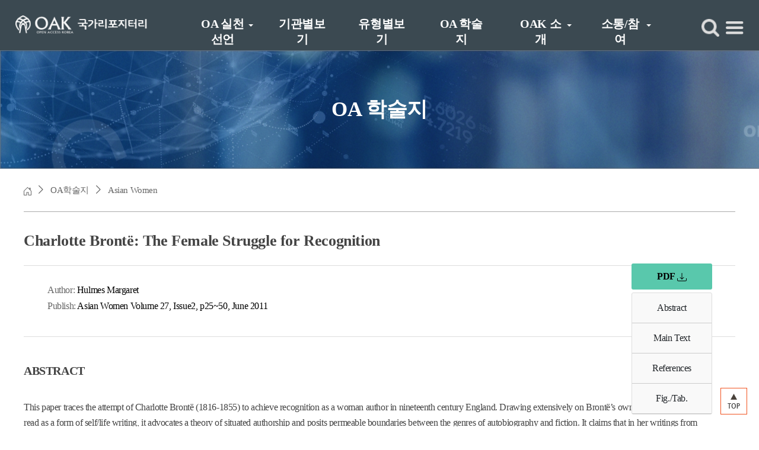

--- FILE ---
content_type: text/html;charset=utf-8
request_url: https://oak.go.kr/central/journallist/journaldetail.do?article_seq=18727
body_size: 181782
content:








<!DOCTYPE html>
<html lang="ko">

 

	<title>OAK 국가리포지터리 - OA 학술지 - Asian Women - Charlotte Brontё: The Female Struggle for Recognition</title>


<meta http-equiv="Content-Type" content="text/html; charset=utf-8">
<meta http-equiv="X-UA-Compatible" content="IE=edge">
<meta name="viewport" content="width=device-width, initial-scale=1,maximum-scale=1.0,user-scalable=0">
<meta name="apple-mobile-web-app-capable" content="yes">
<meta http-equiv="Content-Security-Policy" content="upgrade-insecure-requests">

<meta name="description" content="Charlotte Brontё: The Female Struggle for Recognition - Author;gender;identity;genius;patriarchy">
<meta name="citation_journal_title" content="Asian Women">
<meta name="citation_volume" content="27">
<meta name="citation_issue" content="2">



	
		
		
		<meta name="citation_date" content="2011/06">
	
	

<meta name="citation_firstpage" content="25">
<meta name="citation_lastpage" content="50">
<meta name="citation_publisher" content="">
<meta name="citation_doi" content="">
<meta name="citation_title" content="Charlotte Brontё: The Female Struggle for Recognition">


<meta name="citation_author" content="Hulmes
						Margaret">

<meta name="citation_keywords" content="Author;gender;identity;genius;patriarchy">
<meta name="citation_issn" content="1225-925X">


<meta name="citation_pdf_url" content="http://oak.go.kr/repository/journal/18727/NRF008_2011_v27n2_25.pdf">



<meta name="citation_xml_url" content="http://oak.go.kr/repository/journal/18727/NRF008_2011_v27n2_25.xml">

<link rel="apple-touch-icon" href="/central/apple-touch-icon.png" />
<link rel="shortcut icon" href="/central/favicon.ico" />


    <link rel="stylesheet" href="/central/css/2021/oak_portal_2021.css"/>
	<link rel="stylesheet" href="/central/css/2021/oak_portal.css"/>
	<link rel="stylesheet" href="/central/css/2021/oak_portal_gnb.css"/>
	<link rel="stylesheet" href="/central/css/2021/menu.css"/>
	
	<link rel="stylesheet" href="https://cdn.jsdelivr.net/npm/bootstrap@4.5.3/dist/css/bootstrap.min.css" integrity="sha384-TX8t27EcRE3e/ihU7zmQxVncDAy5uIKz4rEkgIXeMed4M0jlfIDPvg6uqKI2xXr2" crossorigin="anonymous">


<script src="http://code.jquery.com/jquery-1.10.2.js"></script>
<script src="http://code.jquery.com/ui/1.11.4/jquery-ui.js"></script>
<script type="text/javascript" src="/central/js/2015/common.js"></script>
<script type="text/javascript" src="/central/js/2015/articles.js"></script>
<script type="text/javascript" src="https://www.google.com/jsapi"></script>

<style type="text/css">
	#chart_div{
		width: 100%;
		max-width: 450px;
	}
	
	.oaconleft_tabs a{
		color : black;
	}
	
	.oaconleft_tabs a:hover{
		color : black;
	}
	body {
		background: #fff!important;
		margin: 0;
		padding: 0;
		font-size: 16px;
		font-family:'NanumGothic' !important;
	}
</style>
<script type="text/javascript">

function goTop(){
	$('html').scrollTop(0);
}
	
	
function drawChart() {
	var data = new google.visualization.DataTable();
	data.addColumn('string', 'View Count');
	data.addColumn('number', 'view');
	data.addColumn('number', 'Download');
	data.addRows(1);
	data.setValue(0, 0, 'View Count');
	data.setValue(0, 1, 113);
	data.setValue(0, 2, 1);

	var chart = new google.visualization.ColumnChart(document.getElementById('chart_div'));
	chart.draw(data, {width: "100%", height: "100%", title: '', legend: "top",
		hAxis: {title: '', titleTextStyle: {color: 'red'}, chartArea: {width: '50%'} }
	});
}

function fn_pdf_down(path){
	location.href=path;
}

$(function() {
	//2016.02.18 시작 탭 구분 추가
	var activeTabs;
	
	switch("mainText"){
		case "abst" 	: 
			activeTabs = 0;
			break;
		case "mainText" : 
			activeTabs = 1;
			break;
		case "ref" 		: 
			activeTabs = 2;
			break;
		case "metrics" 	: 
			activeTabs = 3;
			break;
		case "fig" 		: 
			activeTabs = 4;
			break;
		default 		: 0;
	}
	
	$( "#tabs" ).tabs({
		collapsible: false,
		active: activeTabs,
		activate:function(event,ui){
// 			2024.04.25 삭제요청으로 인해 삭제
// 			if(ui.newPanel.selector == "#tabs-4"){
// 				drawChart();
// 			}
		}
	});
});
</script>
	















<!DOCTYPE html>




<link rel="stylesheet" href="https://maxcdn.bootstrapcdn.com/font-awesome/4.5.0/css/font-awesome.min.css">
<link rel="stylesheet" href="/central/css/user/common.css">

<link rel="stylesheet" href="/central/css/2015/oak_central_contents.css"/>
<link rel="stylesheet" href="/central/css/user/oak_portal_search.css"/>
<link rel="stylesheet" type="text/css" href="/central/css/2015/notify.css"/>


<link rel="stylesheet" href="/central/css/2021/oak_portal_2021.css"/>
<link rel="stylesheet" href="/central/css/2021/oak_portal.css"/>
<link rel="stylesheet" href="/central/css/2021/oak_portal_gnb.css"/>
<link rel="stylesheet" href="/central/css/2021/menu.css"/>
<link rel="stylesheet" href="https://cdn.jsdelivr.net/npm/bootstrap@4.5.3/dist/css/bootstrap.min.css" integrity="sha384-TX8t27EcRE3e/ihU7zmQxVncDAy5uIKz4rEkgIXeMed4M0jlfIDPvg6uqKI2xXr2" crossorigin="anonymous">

<script src="https://code.jquery.com/jquery-3.5.1.slim.min.js" integrity="sha384-DfXdz2htPH0lsSSs5nCTpuj/zy4C+OGpamoFVy38MVBnE+IbbVYUew+OrCXaRkfj" crossorigin="anonymous"></script>
<script src="/central/js/2015/jquery-1.10.2.js"></script>
<script src="https://code.jquery.com/ui/1.11.4/jquery-ui.js"></script>
<script type="text/javascript" src="/central/js/2015/notify.js"></script>
<script src="/central/js/2015/articles.js"></script>
<script type="text/javascript" src="/central/js/2015/jquery-scrollTo.js"></script>




<head>
<style>
.textfdstyle::placeholder{
	color: #666666;
}
.animenu_nav_child li {
	float: left;
	list-style: none;
	position: relative;
}

.animenu_nav_child ul {
	background-color: #3B4951;
	display: none;
	padding: 0;
	position: absolute;
	left: 70%;
	top: -55%;
	width: 135px;
}

.animenu_nav_child ul li {
	float: none;
}

.animenu_nav_child ul a {
	color: black;
}

.animenu_nav_child ul ul {
	left: 100%;
	top: 0;
}

.animenu_nav_child li:hover > ul{
	display: block;
}

.animenu_nav_child li:focus-within > ul{
	display: block;
}

body {
	background: #fff!important;
	margin: 0;
	padding: 0;
	font-size: 16px;
	font-family:'Noto Sans KR' !important;
}
</style>

<!--  nlogger.js include --> 
<script type="text/javascript" src="https://ds.nl.go.kr/js/nlogger.js" ></script>
 <!-- 로깅 설정  --> 
<script type="text/javascript"> 
	nLogger.configure({
		nth_service_id: "oak", // 로그 생성 단위, 첨부파일 참조
		nth_logging_url_base_http: "https://ds.nl.go.kr/nlog", // 수집 서버 주소
		nth_logging_url_base_https: "https://ds.nl.go.kr/nlog" // 수집 서버 주소
	});
</script>
 <!-- 기본 페이지뷰 로깅  -->
<script type="text/javascript"> 
	nLogger.log();
</script>

<!-- AceCounter Log Gathering Script V.71.2010011401 -->
<script language='javascript' type='text/javascript'>
$(function(){
/* 	$(".animenu_nav_child li").hover(function(){
		$('ul:first',this).show();
	}, function(){
		$('ul:first',this).hide();
	}); */
	
	$("a").on("click", function() {
		let menuSeq = $(this).data("menu-seq")||"";
		let url = "/about/aboutOak.do"
		let params = {
			"menuSeq" : menuSeq
		}
		if(menuSeq != ""){
			do_post(url, params)
		}
	});
  
	$(".animenu_nav_child>li:has(ul)>a").each( function() {
    	$(this).html( $(this).html()+'&nbsp; &rang;' );
  	});
  	
	$(".animenu_nav_child ul li:has(ul)")
	    .find("a:first")
	    .append("<p style='float:right;margin:-3px'>&#9656;</p>");
	
	
	$(".searchbtn12").on('keyup', function(e){
		var tot_search = $("#tot_search_m").val();
		var keycode = e.keyCode;
		
		if(keycode == '13'){
			$("#search_p").val(tot_search);
			$("#input01").val(tot_search);
			search_keyword2();
			
		}else{
			return false;
		}
	});
});

function do_post(url, parm){
	var f = document.createElement('form');
	var objs, value;
	for(var key in parm){
		value = parm[key];
		objs = document.createElement('input');
		objs.setAttribute('type', 'hidden');
		objs.setAttribute('name', key);
		objs.setAttribute('value', value);
		f.appendChild(objs);
	}
	f.setAttribute('method', 'post');
	f.setAttribute('action', url);
	document.body.appendChild(f);
	f.submit();
}

function subMiniSearch(){
	var tot_search = $("#tot_search_m").val();
	$("#search_p").val(tot_search);
	$("#input01").val(tot_search);
	search_keyword2();
}

function search_keyword2() {
	 
	var frm = document.searchForm;
	/* var query =  frm.search_query.value; */
	// 2015. 11. 19
	var query =  frm.search.value;
	//2016.07.22 추가
	$("#BlockPage").val("1");
	$("#currPage").val("1");
	$("#sortby").val("");
	$("#sortorder").val("");
	//2016.07.22 추가
	//2016.08.04 기관 선택 초기화
	$("input:checkbox[name='srchOrganNameKr']").prop("checked",false);
	$("input:checkbox[name='srchOrganNameKrAll']").prop("checked",false);
	//2016.08.04 기관 선택 초기화
	$("#selectYearStart > option[value=]").attr("selected", "true");
	//XSS 조치 2019-05-08
	query = query.replace("<", "&lt;").replace(">", "&gt;");
	query = query.replace("'", "&quot;").replace('"', '&#39;');
	
	
	if ((query == "" || query == "검색어를 입력하세요")) {
		
		alert("검색어를 입력해 주십시오.");
		/* frm.search_query.focus(); */
		// 2015. 11. 19
		frm.search.focus();
		return;
	}else{
		select_tab();
	}
}
function select_tab(val, key, sort, currPage) {
	
	/* alert(val + " / " + key + " / " + sort + " / " + currPage) */
	
	var frm = document.searchForm;
	/* var query =  frm.search_query.value; */
	// 2015. 11. 19
	var query =  frm.search.value;
	
	jQuery('#detail_div').val('N');
	
	if (query == "" || query == "통합검색어를 입력하세요") {
		select_type(val, key, sort, currPage);
	}else{
		
// 		document.getElementById('selType').disable = true;
		document.getElementById('selType').value="";
		
		var checkedDataTypeLen = jQuery("input:checkbox[name=srchDataType]:checked").length;

		if(checkedDataTypeLen == 1 && val == undefined) {
			val = jQuery("input:checkbox[name=srchDataType]:checked").val();
			if(key == undefined && $("#select option:selected").text() != "")
				key = $("#select option:selected").text();
		}

		sel_col(val, key);

		// 상세 검색일 경우 상세검색으로 넘김
		if(jQuery('#detail_div').val() == 'Y') {
			detailSearch(currPage, sort);
			return;
		}
		
		query = gf_CutSpecialCharPlus(query);
		query = Str_Replace(query, "()", " ");	//() 제거 , 오류남
		if(gf_ParenthesesCheck(query) > 0){	// (, ) 갯수 체크 
			return "";
		}
	
		query = gf_Trim(query, 'a');
		/* 2016.07.22 추가 및 수정 */
		if(currPage != "" && currPage != undefined) {
			jQuery('#currPage').val(currPage);	
		} else {
			jQuery('#currPage').val('1');	
		}
		var blockPage =  $("#BlockPage").val();
		if(blockPage != "" && blockPage != undefined) {
			$("#BlockPage").val();
		}else{
			$("#BlockPage").val("1");
		}
		
		var jnx=0;
		var iQuotCnt=0;
		if( query.length > 0 ) {
			for( jnx=0; jnx < query.length; jnx++ ) {
				if( query.charAt(jnx) == '"' )  iQuotCnt++;
			}
	
			if( iQuotCnt % 2 != 0 ) {
				alert( "문장 속의 쌍따옴표 개수가 다릅니다." );
				/* frm.search_query.focus(); */
				// 2015. 11. 19
				frm.search.focus();
				return;
			}
	
		}
		
		if (query == "" || query == "검색어를 입력하세요") {
			alert("검색어를 입력해 주십시오.");
			/* frm.search_query.focus(); */
			// 2015. 11. 19
			frm.search.focus();
			return;
		}
		
		var checkedOrganNameKrLen = jQuery("input:checkbox[name=srchOrganNameKr]:checked").length;
		if(checkedOrganNameKrLen == 0) {
			
			$("input:checkbox[name='srchOrganNameKrAll']").attr("checked", false);
			$("input:checkbox[name='srchOrganNameKr']").attr("checked", false);
		}
		
		// 데이터 체크여부 확인 ? 위에서 sel_col()에서 자동 체크 하므로 다시 카운트 함
		checkedDataTypeLen = jQuery("input:checkbox[name=srchDataType]:checked").length;
		frm.action = "/central/search/total.do";
		if(checkedDataTypeLen > 1) {
			frm.cmd.disabled = true;
			frm.hits.value = "3";
		} else if(checkedDataTypeLen == 0) {
			$("input:checkbox[name='srchDataTypeAll']").attr("checked", true);
			$("input:checkbox[name='srchDataType']").attr("checked", true);
			frm.hits.value = "3";
			frm.cmd.disabled = true;
		} else {
			frm.cmd.value = "searchColList";
			if(jQuery("#ul_page") == undefined || jQuery("#ul_page").val() == undefined || jQuery("#ul_page").val() == "")
				frm.hits.value = "10";
		}
		
		if(jQuery("#cbx_res").is(":checked")) {
			// 결과내 재검색일 경우
			var sOrgQuery = jQuery("input[name='vquery']").val();
			var g_ViewQuery = "";
	
			if(query != "") {
				g_ViewQuery= "BI:("+query+")";
				frm.orgTxt.value = frm.orgTxt.value + " AND " + query;
			}
			
			if(sOrgQuery != "" && g_ViewQuery !="" ) {
				sOrgQuery 	 = sOrgQuery + " AND " +  g_ViewQuery;			
			} else {
				sOrgQuery = sOrgQuery + g_ViewQuery;
			}
	
			frm.vquery.value = sOrgQuery;
			
		} else {
			// 결과내 재검색이 아닐 경우
			frm.orgTxt.value = query;
			frm.vquery.value = "";

			/* frm.orgTxt.value = frm.search_query.value; */
			// 2015. 11. 19
			frm.orgTxt.value = frm.search.value;
			
			/* 일반 검색 시 vquery 설정 */
			selectId = $("#select option:selected").attr("id");
			searchVal = $("#search").val();
			
			if(selectId != "selectedAll") {
				/* 발행기관 검색 시 일치하는 항목만 출력 */
				if(selectId == "PB01"){
					$("#vquery").val(selectId+":\"" + searchVal + "\"");
				} else {
					$("#vquery").val(selectId+":(" + searchVal + ")");
				}
			}
			
			if(selectId != "TI01" && selectId != "selectedAll"){
				$("#search").val("");
			}
		}
		
		if(sort != undefined && sort != "") {
			sorting(frm, sort);
		}
	
		//lf_setCookieSearch();
	
// 		jQuery('#detail_div').val('N');
		$("#selType").val(val);
		
		frm.submit();
	}
}

$(document).ready(function(){
	var target = $(".hide_div");
    
	$(".openMenu").on("click",function(){
        	
		$(".hide_div").css('display', 'block')
        var windowWidth = $( window ).width();
		if (windowWidth >= 750 && windowWidth <= 980) {
			$('.col-lg-2').attr('class','col-lg-2 p-0');
		}
			
	});
        
    $(".hide_div_openMenu").on('click',function(){
    	$(".hide_div").css('display', 'none')
    })
		
	$("#x_logo").on("click", function() {
		$(".hide_div").css('display', 'none')
	});
		
	$('.sitemapPlus').click(function(){
		
		var submenu = $(this).parent().next("ul");
 
		// submenu 가 화면상에 보일때는 위로 보드랍게 접고 아니면 아래로 보드랍게 펼치기
        if( submenu.is(":visible") ){
            submenu.slideUp();
		}else{
            submenu.slideDown();
		}
	});
	 
});

$(function() {
	
	$(".hide_div").css('position','absolute');
	$(".hide_div").css('top','0px');
	$(".hide_div").css('left','0px');
	$(".hide_div").css('background','white');
	$(".hide_div").css('height','100%');
	$(".hide_div").css('z-index','22');

	$(".miniSearch").on("click", function(){
		if($(".main-hide-search").attr('data-click-state') == 1) {
				$(".main-hide-search").attr('data-click-state', 0)
				$(".main-hide-search").css('display', 'flex')
			} else {
				$(".main-hide-search").attr('data-click-state', 1)
				$(".main-hide-search").css('display', 'none')
			}
	});
	
	
	$(".hide_div_search").on("click", function(){
		if($(".hide-search").attr('data-click-state') == 1) {
				$(".hide-search").attr('data-click-state', 0)
				$(".hide-search").css('display', 'flex')
			} else {
				$(".hide-search").attr('data-click-state', 1)
				$(".hide-search").css('display', 'none')
			}
	});
});
$(document).ready(function(){
	orgnList();
});

/* if(typeof _GUL == 'undefined'){
var _GUL = 'weblog.nl.go.kr';
var _GPT='8000';
var _SGPT='443';
var _AIMG = new Image();
var _bn=navigator.appName;
var _PR = location.protocol=="https:"?"https://"+_GUL+":"+_SGPT:"http://"+_GUL+":"+_GPT;
if( _bn.indexOf("Netscape") > -1 || _bn=="Mozilla"){
	setTimeout("_AIMG.src = _PR+'/?cookie';",1);
} else{ _AIMG.src = _PR+'/?cookie'; };
document.writeln("<scr"+"ipt language='javascript' type='text/javascript' src='/central/js/upload/acecounter/acecounter_V70.js'></scr"+"ipt>");
} */


	function orgnList(){
		var currUrl = window.location.href;
		
		var cutNum = currUrl.indexOf("central");
        var cp = currUrl.substr(0,cutNum);
		var targetUrl = cp+"main/organList.json";
		
		var html = "";
		$.ajax({
			type : "get"
			, url : targetUrl
			, dataType : "json"
			, timeout : 5000
			, error : function(error) {
			}
			, success : function(response) {
				$.each(response, function(key,value){
					var i = 0;
					$.each(response.orgnList, function(key,value){
						var organNameKr = response.orgnList[i].ORGAN_NAME_KR;
						var organNameKrLabel = response.orgnList[i].ORGAN_NAME_KR;
						
						if(organNameKr == 'DGIST'){ 
							organNameKrLabel = "대구경북과학기술원(DGIST)";
						}else if(organNameKr == 'KAIST'){
							organNameKrLabel = "한국과학기술원(KAIST)";
						}else if(organNameKr == 'KOTRA'){
							organNameKrLabel = "대한무역투자진흥공사(KOTRA)";
						};
						
						if(i%3 == 0){ html += "<tr>";};
						html += "<td>";
						html += "<input type='checkbox' name='srchOrganNameKr' id='srchOrganNameKr"+(i+1)+"' value='"+organNameKr+"'>";
						html += "&nbsp;<label for='srchOrganNameKr"+(i+1)+"'>"+organNameKrLabel+"</label> </td>";
						if(i%3 == 2){ html += "</tr>"; }
						i++;
					});
					
				});
				$("#orgn_tbody").append(html);
			}
			
		});
	}	

</script>
<!-- AceCounter Log Gathering Script End -->
</head>
<!-- header -->
<div class="oaksubmenu">
	<div class="subtoplogo">
		<a href="/main/main.do" target="_parent">
			<img src="../images/n2021/toplogo1.png" alt="logo">
		</a>
	</div>
	<!-- 수정된 내용 -->
	<div class="nav_bg sub_nav">
		<div id="nav">
			<div class="animenu">
				<ul class="animenu_nav sub_animenu_nav p-0" style="max-width: 100%; margin: 0 auto;">
					<li class="mainmenu01txt" tabindex="0">
						<a tabindex="-1" class="mainmenu01link" href="javascript:void(0);" data-menu-seq="97">OA 실천선언</a>
						<ul class="animenu_nav_child">
							<li><a href="javascript:void(0);" data-menu-seq="97">선언문</a></li>
							<li><a href="javascript:void(0);" data-menu-seq="98">참여기관</a></li>
						</ul>
					</li>
					<li class="mainmenu01txt" tabindex="0">
						<a tabindex="-1" class="mainmenu01link" href="javascript:void(0);" data-menu-seq="85">기관별보기</a>
					</li>
					<li class="mainmenu01txt" tabindex="0">
						<a tabindex="-1" class="mainmenu01link" href="javascript:void(0);" data-menu-seq="90">유형별보기</a>
					</li>
					<li class="mainmenu01txt" tabindex="0">
						<a tabindex="-1" class="mainmenu01link" href="/central/journallist/journalbrowse.do">OA 학술지</a>
						<!-- <ul class="animenu_nav_child">
							<li><a href="/central/about/intro.do">OA 학술지 소개</a></li>
							<li><a href="/central/journallist/journalbrowse.do">OA 학술지 목록</a></li>
							<li><a href="/central/main/suggest.do">OA 학술지 등록신청</a></li>
							<li><a href="/central/statistics/statistics.do">OAK XML 통계</a></li>
						</ul> -->
					</li>
					<li class="mainmenu01txt" tabindex="0">
						<a tabindex="-1" class="mainmenu01link" href="javascript:void(0);" data-menu-seq="81">OAK 소개</a>
						<ul class="animenu_nav_child">
							<li><a href="javascript:void(0);" data-menu-seq="81">OAK (Open Access Korea)</a></li>
							<li><a href="javascript:void(0);" data-menu-seq="79">OAK 리포지터리</a></li>
							<li><a href="javascript:void(0);" data-menu-seq="82">OAK 서비스</a></li>
							<li><a href="javascript:void(0);" data-menu-seq="80">Open Access</a></li>
							<!-- <li><a href="/board/viewBoard.do?menuSeq=77&amp;board_kind=1&amp;type=r&amp;display=1&amp;tab=2&amp;bbsId=BBSMSTR_000000000031">용어사전</a></li> -->
							<!-- <li><a href="javascript:void(0);" data-menu-seq="89">홍보/교육 동영상</a></li> -->
						</ul>
					</li>
					<li class="mainmenu01txt" tabindex="0">
						<a tabindex="-1" class="mainmenu01link" href="/board/viewBoard.do?menuSeq=47&amp;board_kind=2&amp;type=r&amp;display=1&amp;tab=1&amp;bbsId=BBSMSTR_000000000011">소통/참여</a>
						<ul class="animenu_nav_child">
							<li><a href="/board/viewBoard.do?menuSeq=47&amp;board_kind=2&amp;type=r&amp;display=1&amp;tab=1&amp;bbsId=BBSMSTR_000000000011">공지사항</a></li>
							<li><a href="/board/viewBoard.do?menuSeq=39&amp;board_kind=1&amp;type=r&amp;display=1&amp;tab=1&amp;bbsId=BBSMSTR_000000000013">보도자료</a></li>
							<li><a href="/board/viewBoard.do?menuSeq=66&amp;board_kind=1&amp;type=r&amp;display=1&amp;tab=1&amp;bbsId=BBSMSTR_000000000016">자료실</a></li>
							<li><a href="#">연계 API</a>
								<ul>
									<li style="width: 100%;"><a href="javascript:void(0);" data-menu-seq="93" style="color: white;">Open API</a></li>
									<li style="width: 100%;"><a href="javascript:void(0);" data-menu-seq="95" style="color: white;">OAI Provider</a></li>
								</ul>
							</li>
							<li><a href="/board/viewBoard.do?menuSeq=78&amp;board_kind=1&amp;type=r&amp;display=1&amp;tab=1&amp;bbsId=BBSMSTR_000000000032">자주하는 질문</a></li>
						</ul>
					</li>
<!-- 					<li class="mainmenu01txt" tabindex="0"> -->
<!-- 						<a tabindex="-1" class="mainmenu01link" style="line-height: 20px;" href="javascript:openMonitoringBoardPopup();" >모니터링 게시판</a> -->
<!-- 						<a tabindex="-1" class="mainmenu01link" style="line-height: 20px;" href="" onclick='window.open("/mainPop/monitoringBoard.jsp","_blank","toolbar=no, status=no, scrollbars=yes, resizable=yes, width=850, height=570, top=-400, left=400"); return false;'>모니터링 게시판</a> -->
<!-- 					</li> -->
				</ul>
			</div>
		</div>
	</div>
	<!-- 수정된 내용 -->
	<!-- 수정된 내용 -->
	<div class="subtotalm">
		<img src="../images/n2021/sub-top-search.png" class="miniSearch" alt="검색"> 
		<img src="../images/n2021/sub-t-menu.png" class="openMenu" alt="전체 메뉴">
	</div>
	<!-- 수정된 내용 -->
</div>

<div class="main-hide-search" data-click-state="1">
	<div class="mtsearchwrap">
		<div class="">
		</div>
		<div class="">
			<div class="mtsearchwrap" style="    width: 700px;">
				<div class="hide-search-select">
					<div class="dropdown">
						<select id="search_select1" class="select_option" style="border: none; width: 120px; text-align: center; font-weight: 600;	background: url(../images/n2021/selectBoxArrow.png) no-repeat right 10px center #fff; background-size: 10px; cursor: pointer; -webkit-appearance:none; -moz-appearance:none; appearance:none;" title="검색구분">
							<option class="sOption" value="selectedAll">전체</option>
							<option class="sOption" value="TI01">제목</option>
							<option class="sOption" value="AU01">저자</option>
							<!-- <option class="sOption" value="KW01">키워드</option>
							<option class="sOption" value="AB01">초록</option> -->
							<option class="sOption" value="PB01">소장기관</option>
							<option class="sOption" value="">ISSN</option>
							<option class="sOption" value="central">OA 학술지(XML)</option>
						</select>
					</div>
				</div>
				<div class="search-hide-form">
					<input type="text" title="검색어" class="textfdstyle" id="tot_search_m" placeholder="검색어를 입력하세요." value="" onkeypress="if (event.keyCode==13){subMiniSearch(); return false;}">
				</div>
				<div class="search-hide-btn">
					<button class="searchbtn12" style="cursor: pointer; background: none; border: none;">
						<img style="cursor: pointer;" src="../images/n2021/sub-visual-search.png" width="40" height="39" alt="검색버튼" id="searchBtn" onclick="subMiniSearch();"/>
					</button>
					<img src="../images/n2021/sub-visual-search.png" width="40" height="39" alt="검색버튼" id="searchBtn2" style="display: none; cursor: pointer;"/>
				</div>
				
				<div class="mtsearchwrap" id="centSearch" style="display: none;">
					<!-- <span>central 검색</span> -->
					<select id="search_select2" class="select_option">
						<!-- style="display:none;" -->
						<option value="central">OAK XML 학술지</option>
						<option value="portal">OAK 통합검색</option>
					</select>
					<input id="tot_search2_m" value="" style="background-color: #fff; border: none; color: #000;">
				</div>
			</div>
		</div>
		<div class="">
		</div>
	</div>
</div>
<div class="hide_div" style="display: none; width: 100%; border: 1px solid black">
	<div class="hide row">
		<div class="hide_logo col-7">
			<a tabindex="0">
				<img alt="OAK Open Access Korea 국가리포지터리" class="logo02" src="../images/n2021/toplogo.png"/>
			</a>
		</div>
		<div class="hide_div_button col-5">
			<button style="background: white; border: none;">
				<!-- <img class="hide_div_search" src="../images/n2021/sub-visual-search.png" /> -->
				<img class="hide_div_openMenu" src="../images/n2021/t-menu.png" alt="menu"/>
			</button>
			<button type="button" style="background: none; border: none;">
				<img class="ml-auto" src="../images/n2021/x_logo.png" id="x_logo" alt="닫기"/>
			</button>
		</div>
	</div>
	
	<div class="siteMap row">
		<div style="width:90px;"></div>
		<div class="col-md">
			<h2 class="mb-3 menuDiv">
				<a style="color: #333; display: block; padding: 0px;"
					href="javascript:void(0);" data-menu-seq="97"> OA 실천선언 </a> <img
					src="../images/n2021/plus.png" class="sitemapPlus" alt="plus"
					style="float: right; width: 15px" />
			</h2>
			<ul class="menuUl"
				style="overflow: hidden; display: block; padding-left: 0px;">
				<li class="mb-3 pb-3"><a
					style="color: #333; display: block; padding: 0px;"
					href="javascript:void(0);" data-menu-seq="97">선언문</a></li>
				<li class="mb-3 pb-3"><a
					style="color: #333; display: block; padding: 0px;"
					href="javascript:void(0);" data-menu-seq="98">참여기관</a></li>
			</ul>
		</div>
		<div class="col-md">
			<h2 class="mb-3 menuDiv">
				<a href="javascript:void(0);" data-menu-seq="85" style="color: #333; display: block; padding: 0px;">기관별보기</a>
			</h2>
			<!-- <ul class="menuUl"></ul> -->
		</div>
		<div class="col-md">
			<h2 class="mb-3 menuDiv">
				<a style="color: #333; display: block; padding: 0px;" href="javascript:void(0);" data-menu-seq="90" >유형별보기</a>
			</h2>
			<!-- <ul class="menuUl"></ul> -->
		</div>
		<div class="col-md">
			<h2 class="mb-3 menuDiv">
				<a style="color: #333; display: block; padding: 0px;" href="/central/journallist/journalbrowse.do" >OA 학술지</a>
				<img src="../images/n2021/plus.png" class="sitemapPlus" alt="plus" style="float: right; width: 15px"/>
			</h2>
			<!-- <ul class="menuUl" style="overflow: hidden; display: block; padding-left:0px;">
				<li class="mb-3 pb-3"><a style="color: #333; display: block; padding: 0px;" href="/central/about/intro.do">OA 학술지 소개</a></li>
				<li class="mb-3 pb-3"><a style="color: #333; display: block; padding: 0px;" href="/central/journallist/journalbrowse.do">OA 학술지 목록</a></li>
				<li class="mb-3 pb-3"><a style="color: #333; display: block; padding: 0px;" href="/central/main/suggest.do">OA 학술지 등록신청</a></li>
				<li class="mb-3 pb-3"><a style="color: #333; display: block; padding: 0px;" href="/central/statistics/statistics.do">OAK XML 통계</a></li>
			</ul> -->
		</div>
		<div class="col-md">
			<h2 class="mb-3 menuDiv">
				OAK 소개
				<img src="../images/n2021/plus.png" class="sitemapPlus" alt="plus" style="float: right; width: 15px"/>
			</h2>
			<ul class="menuUl" style="overflow: hidden; display: block; padding-left:0px;">
				<li class="mb-3 pb-3"><a style="color: #333; display: block; padding: 0px;" href="javascript:void(0);" data-menu-seq="81">OAK (Open Access Korea)</a></li>
				<li class="mb-3 pb-3"><a style="color: #333; display: block; padding: 0px;" href="javascript:void(0);" data-menu-seq="79">Open 리포지터리</a></li>
				<li class="mb-3 pb-3"><a style="color: #333; display: block; padding: 0px;" href="javascript:void(0);" data-menu-seq="82">OAK 서비스</a></li>
				<li class="mb-3 pb-3"><a style="color: #333; display: block; padding: 0px;" href="javascript:void(0);" data-menu-seq="80">Open Access</a></li>
				<!-- <li class="mb-3 pb-3"><a style="color: #333; display: block; padding: 0px;" href="/board/viewBoard.do?menuSeq=77&amp;board_kind=1&amp;type=r&amp;display=1&amp;tab=2&amp;bbsId=BBSMSTR_000000000031" >용어사전</a></li> -->
				<!-- <li class="mb-3 pb-3"><a style="color: #333; display: block; padding: 0px;" href="javascript:void(0);" data-menu-seq="89">홍보/교육 동영상</a></li> -->
			</ul>
		</div>
		<div class="col-md">
			<h2 class="mb-3 menuDiv">
				소통/참여
				<img src="../images/n2021/plus.png" class="sitemapPlus" alt="plus" style="float: right; width: 15px"/>
			</h2>
			<ul class="menuUl" style="overflow: hidden; display: block; padding-left:0px;">
				<li class="mb-3 pb-3"><a style="color: #333; display: block; padding: 0px;" href="/board/viewBoard.do?menuSeq=47&amp;board_kind=2&amp;type=r&amp;display=1&amp;tab=1&amp;bbsId=BBSMSTR_000000000011">공지사항</a></li>
				<li class="mb-3 pb-3"><a style="color: #333; display: block; padding: 0px;" href="/board/viewBoard.do?menuSeq=39&amp;board_kind=1&amp;type=r&amp;display=1&amp;tab=1&amp;bbsId=BBSMSTR_000000000013">보도자료</a></li>
				<li class="mb-3 pb-3"><a style="color: #333; display: block; padding: 0px;" href="/board/viewBoard.do?menuSeq=66&amp;board_kind=1&amp;type=r&amp;display=1&amp;tab=1&amp;bbsId=BBSMSTR_000000000016">자료실</a></li>
				<li class="mb-3 pb-3"><a style="color: #333; display: block; padding: 0px;" href="javascript:void(0);" data-menu-seq="93">Open API</a></li>
				<li class="mb-3 pb-3"><a style="color: #333; display: block; padding: 0px;" href="javascript:void(0);" data-menu-seq="95">OAI Provider</a></li>
				<li class="mb-3 pb-3"><a style="color: #333; display: block; padding: 0px;" href="/board/viewBoard.do?menuSeq=78&amp;board_kind=1&amp;type=r&amp;display=1&amp;tab=1&amp;bbsId=BBSMSTR_000000000032">자주하는 질문</a></li>
			</ul>
		</div>
		<div style="width:90px;"></div>
	</div>
</div>
<form id="searchForm"  name="searchForm" method="post"  style="display:none;" onsubmit="return false;" action="#">
	<div class="oaksubvisual">
		<div class="subtopsearchwrap">
			<input type="hidden" id="cmd" name="cmd"  value=""/>
			<div class="lefttit">
				<select id="search_select" class="select_option" style="width: 80px; border: 0px solid #AFAFAF; background-image: none; -moz-appearance: none; appearance: none; padding-left: 5px;">
					<option id="selectedAll" value="all">전체</option>
					<option id="TI01" value="all"   >제목</option>
					<option id="AU01" value="all" >저자</option>
					<option id="KW01" value="all" >키워드</option>
					<option id="AB01" value="all" >초록</option>
					<option id="PB01" value="all" >기관</option>
					<!-- <option value="central">OA 학술지</option> -->
				</select>
				<img src="../images/n2021/selectBoxArrow.png" alt="arrow" width="8" height="7" style="cursor: pointer;">
			</div>
			<input id="search_p" type="text" title="search" name="search" placeholder="" value = "" style="height: auto;"/> 
			<div class="searchbtn">
				<span class="btnbox" >
					<input id="seach_keyword" class="btn_search" type="image" alt="검색" onclick="javascript:search_keyword();" onkeypress="if (event.keyCode==13){search_keyword(); return false;}" src="../images/n2021/sub-visual-search.png" width="50" height="39">
					<!-- <a class="btn_search_adv" href="#"><span class="detailSearch">상세검색</span></a> -->
					
					<input type="hidden" id="div_col_name_kr" 	name="div_col_name_kr"	/>
					<input type="hidden" id="hits"				name="hits"			/>
					<input type="hidden" id="currPage"			name="currPage" 	/>
					<input type="hidden" id="vquery"			name="vquery"		/>
					<input type="hidden" id="BlockPage"			name="BlockPage"	/>
					<!-- 통합검색  -->
					<input type="hidden" id="orgTxt"			name="orgTxt"		/>
					<input type="hidden" id="sortby"			name="sortby"		/>
					<input type="hidden" id="sortorder"			name="sortorder"	/>
					<input type="hidden" id="sortorder1"		name="sortorder1"	/>
					<input type="hidden" id="sortorder2"		name="sortorder2"	/>
					<input type="hidden" id="sortorder3"		name="sortorder3"	/>
					<input type="hidden" id="detail_div"		name="detail_div"	/>
					<input type="hidden" id="selType"			name="selType"		/>
					<input type="hidden" id="metadataSeq" 		name="metadataSeq" 	/>
				</span>
			</div>
		</div>
		<div class="subvsearch">
		</div>
	</div>
	<!-- adv search 상세검색-->
	<div id="overlay_t"></div> 
	<div id="srchDetailLayer" class="content_bg">
		<h2 class="content_header">상세검색</h2>
		<div class="filter_wrap">
			<h3>자료유형선택</h3>
			<input type="checkbox" name="srchDataTypeAll" value="Y" id="srchDataTypeAll" checked="checked"><label for="srchDataTypeAll">전체</label>
				<input type="checkbox" name="srchDataType" id="srchDataType1" checked="checked" value="PART">
				<label for="srchDataType1">논문</label>
				<input type="checkbox" name="srchDataType" id="srchDataType2" checked="checked" value="PTHE">
				<label for="srchDataType2">학위논문</label>
				<input type="checkbox" name="srchDataType" id="srchDataType3" checked="checked" value="PBOK">
				<label for="srchDataType3">단행본</label>
				<input type="checkbox" name="srchDataType" id="srchDataType4" checked="checked" value="PDAT">
				<label for="srchDataType4">데이터셋</label>
				<input type="checkbox" name="srchDataType" id="srchDataType5" checked="checked" value="PPAT">
				<label for="srchDataType5">특허</label>
				<input type="checkbox" name="srchDataType" id="srchDataType6" checked="checked" value="PRPT">
				<label for="srchDataType6">보고서</label>
				<input type="checkbox" name="srchDataType" id="srchDataType7" checked="checked" value="PMLT">
				<label for="srchDataType7">멀티미디어</label>
				<input type="checkbox" name="srchDataType" id="srchDataType8" checked="checked" value="PETC">
				<label for="srchDataType8">기타</label>
				<input type="checkbox" name="srchDataType" id="srchDataType9" checked="checked" value="PPRE">
				<label for="srchDataType9">프리젠테이션</label>
		</div>
		<div class="searchbox_wrap">
			<div id="searchbox_d1">
				<div class="select_d">
					<select id="select01" name="select01" >
						<option value="TI01"  selected="selected" >제목</option>
						<option value="AU01" >저자</option>
						<option value="KW01" >키워드</option>
						<option value="AB01" >초록</option>
					</select>
				</div>
				<div class="search_d">
					<!-- <input id="search" type="text"> -->
					<input id="input01" name="input01" title="input01" type="text" value="" class="por_inp01" onkeydown="if(event.keyCode==13){detailSearch();return false;}" />
				</div>
				<div class="select2_d">
					<select id="selectDiv01" name="selectDiv01" class="por_select w78px">
						<option value="AND" selected="selected" >AND</option>
						<option value="OR" >OR</option>
						<option value="NOT" >NOT</option>
					</select> 
				</div>
			</div>
			<div id="searchbox_d2">
				<div class="select_d">
					<select id="select02" name="select02" >
						<option value="TI01"  >제목</option>
						<option value="AU01" selected="selected">저자</option>
						<option value="KW01" >키워드</option>
						<option value="AB01" >초록</option>
					</select>
				</div>
				<div class="search_d">
					<!-- <input id="search" type="text"> -->
					<input id="input02" name="input02" title="input02" type="text" value="" class="por_inp01" onkeydown="if(event.keyCode==13){detailSearch();return false;}">
				</div>
				<div class="select2_d">
					<select id="selectDiv02" name="selectDiv02">
						<option value="AND" selected="selected" >AND</option>
						<option value="OR" >OR</option>
						<option value="NOT" >NOT</option>
					</select> 
				</div>
			</div>
			<div id="searchbox_d3">
			
				<div class="select_d">
					<select id="select03" name="select03">
						<option value="TI01"  >제목</option>
						<option value="AU01" >저자</option>
						<option value="KW01" selected="selected">키워드</option>
						<option value="AB01" >초록</option>
					</select>
				</div>
				<div class="search_d">
					<!-- <input id="search" type="text"> -->
					<input id="input03" name="input03" title="input03" type="text" value="" class="por_inp01" onkeydown="if(event.keyCode==13){detailSearch();return false;}">
				</div>
				<div class="select2_d">
					<select id="selectDiv03" name="selectDiv03">
						<option value="AND" selected="selected" >AND</option>
						<option value="OR" >OR</option>
						<option value="NOT" >NOT</option>
					</select> 
				</div>
			</div>
			<div id="searchbox_d4">
				<div class="select_d">
					<select id="select04" name="select04">
						<option value="TI01"  >제목</option>
						<option value="AU01" >저자</option>
						<option value="KW01" >키워드</option>
						<option value="AB01" selected="selected">초록</option>
					</select>
				</div>
				<div class="search_d">
					<!-- <input id="search" type="text"> -->
					<input id="input04" name="input04" title="input04" type="text" value="" class="por_inp01" onkeydown="if(event.keyCode==13){detailSearch();return false;}">
				</div>
			</div>
		</div>
		
		<div class="content_filter_wrap">
			<h3>발행연도 </h3>
			<select id="selectYearStart" name="selectYearStart" class="por_select w58px">
				
				<option value="">선택</option>
				
					
					<option value="2026" >2026</option>
				
					
					<option value="2025" >2025</option>
				
					
					<option value="2024" >2024</option>
				
					
					<option value="2023" >2023</option>
				
					
					<option value="2022" >2022</option>
				
					
					<option value="2021" >2021</option>
				
					
					<option value="2020" >2020</option>
				
					
					<option value="2019" >2019</option>
				
					
					<option value="2018" >2018</option>
				
					
					<option value="2017" >2017</option>
				
					
					<option value="2016" >2016</option>
				
					
					<option value="2015" >2015</option>
				
					
					<option value="2014" >2014</option>
				
					
					<option value="2013" >2013</option>
				
					
					<option value="2012" >2012</option>
				
					
					<option value="2011" >2011</option>
				
					
					<option value="2010" >2010</option>
				
					
					<option value="2009" >2009</option>
				
					
					<option value="2008" >2008</option>
				
					
					<option value="2007" >2007</option>
				
					
					<option value="2006" >2006</option>
				
					
					<option value="2005" >2005</option>
				
					
					<option value="2004" >2004</option>
				
					
					<option value="2003" >2003</option>
				
					
					<option value="2002" >2002</option>
				
					
					<option value="2001" >2001</option>
				
					
					<option value="2000" >2000</option>
				
					
					<option value="1999" >1999</option>
				
					
					<option value="1998" >1998</option>
				
					
					<option value="1997" >1997</option>
				
					
					<option value="1996" >1996</option>
				
					
					<option value="1995" >1995</option>
				
					
					<option value="1994" >1994</option>
				
					
					<option value="1993" >1993</option>
				
					
					<option value="1992" >1992</option>
				
					
					<option value="1991" >1991</option>
				
					
					<option value="1990" >1990</option>
				
					
					<option value="1989" >1989</option>
				
					
					<option value="1988" >1988</option>
				
					
					<option value="1987" >1987</option>
				
					
					<option value="1986" >1986</option>
				
					
					<option value="1985" >1985</option>
				
					
					<option value="1984" >1984</option>
				
					
					<option value="1983" >1983</option>
				
					
					<option value="1982" >1982</option>
				
					
					<option value="1981" >1981</option>
				
					
					<option value="1980" >1980</option>
				
					
					<option value="1979" >1979</option>
				
					
					<option value="1978" >1978</option>
				
					
					<option value="1977" >1977</option>
				
					
					<option value="1976" >1976</option>
				
					
					<option value="1975" >1975</option>
				
					
					<option value="1974" >1974</option>
				
					
					<option value="1973" >1973</option>
				
					
					<option value="1972" >1972</option>
				
					
					<option value="1971" >1971</option>
				
					
					<option value="1970" >1970</option>
				
					
					<option value="1969" >1969</option>
				
					
					<option value="1968" >1968</option>
				
					
					<option value="1967" >1967</option>
				
					
					<option value="1966" >1966</option>
				
					
					<option value="1965" >1965</option>
				
					
					<option value="1964" >1964</option>
				
					
					<option value="1963" >1963</option>
				
					
					<option value="1962" >1962</option>
				
					
					<option value="1961" >1961</option>
				
					
					<option value="1960" >1960</option>
				
					
					<option value="1959" >1959</option>
				
					
					<option value="1958" >1958</option>
				
					
					<option value="1957" >1957</option>
				
					
					<option value="1956" >1956</option>
				
					
					<option value="1955" >1955</option>
				
					
					<option value="1954" >1954</option>
				
					
					<option value="1953" >1953</option>
				
					
					<option value="1952" >1952</option>
				
					
					<option value="1951" >1951</option>
				
					
					<option value="1950" >1950</option>
				
			</select>
			<span> ~ </span>
			<select  id="selectYearEnd" name="selectYearEnd" class="por_select w58px">
				<option value="" selected="selected">선택</option>
				
					
					<option value="2026" >2026</option>
				
					
					<option value="2025" >2025</option>
				
					
					<option value="2024" >2024</option>
				
					
					<option value="2023" >2023</option>
				
					
					<option value="2022" >2022</option>
				
					
					<option value="2021" >2021</option>
				
					
					<option value="2020" >2020</option>
				
					
					<option value="2019" >2019</option>
				
					
					<option value="2018" >2018</option>
				
					
					<option value="2017" >2017</option>
				
					
					<option value="2016" >2016</option>
				
					
					<option value="2015" >2015</option>
				
					
					<option value="2014" >2014</option>
				
					
					<option value="2013" >2013</option>
				
					
					<option value="2012" >2012</option>
				
					
					<option value="2011" >2011</option>
				
					
					<option value="2010" >2010</option>
				
					
					<option value="2009" >2009</option>
				
					
					<option value="2008" >2008</option>
				
					
					<option value="2007" >2007</option>
				
					
					<option value="2006" >2006</option>
				
					
					<option value="2005" >2005</option>
				
					
					<option value="2004" >2004</option>
				
					
					<option value="2003" >2003</option>
				
					
					<option value="2002" >2002</option>
				
					
					<option value="2001" >2001</option>
				
					
					<option value="2000" >2000</option>
				
					
					<option value="1999" >1999</option>
				
					
					<option value="1998" >1998</option>
				
					
					<option value="1997" >1997</option>
				
					
					<option value="1996" >1996</option>
				
					
					<option value="1995" >1995</option>
				
					
					<option value="1994" >1994</option>
				
					
					<option value="1993" >1993</option>
				
					
					<option value="1992" >1992</option>
				
					
					<option value="1991" >1991</option>
				
					
					<option value="1990" >1990</option>
				
					
					<option value="1989" >1989</option>
				
					
					<option value="1988" >1988</option>
				
					
					<option value="1987" >1987</option>
				
					
					<option value="1986" >1986</option>
				
					
					<option value="1985" >1985</option>
				
					
					<option value="1984" >1984</option>
				
					
					<option value="1983" >1983</option>
				
					
					<option value="1982" >1982</option>
				
					
					<option value="1981" >1981</option>
				
					
					<option value="1980" >1980</option>
				
					
					<option value="1979" >1979</option>
				
					
					<option value="1978" >1978</option>
				
					
					<option value="1977" >1977</option>
				
					
					<option value="1976" >1976</option>
				
					
					<option value="1975" >1975</option>
				
					
					<option value="1974" >1974</option>
				
					
					<option value="1973" >1973</option>
				
					
					<option value="1972" >1972</option>
				
					
					<option value="1971" >1971</option>
				
					
					<option value="1970" >1970</option>
				
					
					<option value="1969" >1969</option>
				
					
					<option value="1968" >1968</option>
				
					
					<option value="1967" >1967</option>
				
					
					<option value="1966" >1966</option>
				
					
					<option value="1965" >1965</option>
				
					
					<option value="1964" >1964</option>
				
					
					<option value="1963" >1963</option>
				
					
					<option value="1962" >1962</option>
				
					
					<option value="1961" >1961</option>
				
					
					<option value="1960" >1960</option>
				
					
					<option value="1959" >1959</option>
				
					
					<option value="1958" >1958</option>
				
					
					<option value="1957" >1957</option>
				
					
					<option value="1956" >1956</option>
				
					
					<option value="1955" >1955</option>
				
					
					<option value="1954" >1954</option>
				
					
					<option value="1953" >1953</option>
				
					
					<option value="1952" >1952</option>
				
					
					<option value="1951" >1951</option>
				
					
					<option value="1950" >1950</option>
				
			</select>
		</div>
		
		<div class="content_filter_wrap">
			<h3>기관선택</h3>
				<div class="list_wrap">
					<table style="width:100%;">
					<tbody id="orgn_tbody">
						<tr>
							<td>
								<input type="checkbox" name="srchOrganNameKrAll" value="Y" id="srchOrganNameKrAll"><label for="srchOrganNameKrAll">&nbsp;전체</label>
							</td>
						</tr>
					</tbody>
				</table>
			</div>
			<div class="search_reset_wrap">
				<div class="btn_search_bottom"><a href="#" onclick="javascript:detailSearch(); return false;">검색</a></div>
				<div class="btn_reset"><a href="#" onclick="javascript:detailSearchReset(); return false;">초기화</a></div>
			</div>
		</div>
		<div class="pop_close01" >
			<a href="#">닫기</a>
		</div>
		
	</div><!-- 상세검색 레이어 끝 -->
</form><!-- search form -->



<script src="/central/js/2015/common_search.js"></script>
<script src="/central/js/2015/common_string.js"></script>
<script src="/central/js/2015/general.js"></script>
<!-- 모니터링 -->
<script>
/* monitoring popup */ 
function openMonitoringBoardPopup(){
	var popUrl = "/central/mainPop/monitoringBoard.jsp"
	var popOption = "toolbar=no, status=no, scrollbars=yes, resizable=yes, width=850, height=570, top=-400, left=400";
	window.open(popUrl,"",popOption);
}

$(function(){
	$("#select").on("change",function(){
		var val = $("#select").val();
		if(val == 'portal'){
			$("#select option:eq(0)").prop("selected", true);
			$(".selectbox input").val("");
			$("#searchbox").hide();
			$("#searchForm").show();
		}
	});
	
	
	$("#search_select").on("change",function(){
		var val = $("#search_select").val();
		if(val == 'central'){
			$("#search_select option:eq(0)").prop("selected", true);
			$(".selectbox input").val("");
			$("#searchbox").show();
			$("#searchForm").hide();
		}
	});
});


$("input:checkbox[name='srchDataTypeAll']").click(function() {
	if($("input:checkbox[name='srchDataTypeAll']").prop("checked")){
		$("input:checkbox[name='srchDataType']").prop("checked", true);
	}else{
		$("input:checkbox[name='srchDataType']").prop("checked", false);
	}
});
$("input:checkbox[name='srchOrganNameKrAll']").click(function() {
	if($("input:checkbox[name='srchOrganNameKrAll']").prop("checked"))
		$("input:checkbox[name='srchOrganNameKr']").prop("checked", true);
	else 
		$("input:checkbox[name='srchOrganNameKr']").prop("checked", false);
});

	
var checkedDataTypeLen = jQuery("input:checkbox[name=srchDataType]:checked").length;
if(checkedDataTypeLen > 1 || checkedDataTypeLen == 0 || jQuery('#div_col_name_kr').val() == "") {
	jQuery('#current_selected > a > span').html("전체");
} else {
	jQuery('#current_selected > a > span').html(jQuery('#div_col_name_kr').val());
}

jQuery("#ul_page > option[value=]").attr("selected", true);

if(jQuery("#sortorder1").val() == ''){
	jQuery("#sortorder1").val("descending");
}
if(jQuery("#sortorder2").val() == ''){
	jQuery("#sortorder2").val("descending");
}
if(jQuery("#sortorder3").val() == ''){
	jQuery("#sortorder3").val("ascending");
}


/* 20151209 사용하지 않으니 주석처리.

if('Y'==''){ 
	jQuery('#selectInfo').html("결과 내 재검색 결과입니다.");
	
}
if('Y'==''){ 
	jQuery('#selectInfo').html("상세검색 결과입니다.");
}
*/

/* jQuery("#languageBrowse").dialog({
	autoOpen: false,
	resizable : false,
	width : 525,
	//height: auto,
	modal: false,
	draggable: true,
	position: ["center", 63]
});	
 

jQuery("#languagePop").bind("click", function(){
	lf_languageBrowse('a', 'C');
	//jQuery('#languageBrowse').dialog('open');
}); */



//=================================
//특수문자 입력 NDSL 연계
//2012-09-04
//=================================

function lf_closeLanguagePop(){
jQuery("#languageBrowse").dialog("close");
}


function lf_languageBrowse(btnposition,displayid){
var url = "/search/total/exclude/if_ndsl.jsp";
http = jQuery.ajax({
	url		: url,
	type	: "POST",
	data	: {"btnposition":btnposition, "displayid":displayid},
	dataType: 'html',
	async	: true,
	error	: function(xml){
		alert("error1="+xml.status);
	},
	success : function(xml){
		jQuery('#languageBrowse').dialog({title : "다국어 입력 "});
		jQuery('#languageBrowse').dialog('open');
		jQuery("#languageBrowse_sub").html(xml);
		jQuery('#sel_lang').selectbox({
			inputClass:"langbox", 
			containerClass: "langbox-wrapper"
		});
	}
});
}

function gf_LanguageSet(as_result){

if (as_result == -1 || as_result == null || as_result == '') return;

var arr_result_all = as_result.split('＠');
if(arr_result_all.length < 3) return;

var btnposition = arr_result_all[1];
var displayid = arr_result_all[2];
var ls_result = arr_result_all[0];

/* var txt_input = jQuery('#search_query').val(); */
// 2015. 11. 19
var txt_input = jQuery('#search').val();

alert("txt_input");

if(txt_input == "검색어를 입력하세요") 
	txt_input = "";

/* jQuery('#search_query').val(txt_input+ls_result); */
// 2015. 11. 19
jQuery('#search').val(txt_input+ls_result);

return;
}


$(function(){
$('select.select_option').change(function(){
	var key = $("#select option:selected").text();
	var val = $("#select option:selected").val();
	sel_col(val, key);
});
});

//=================================
//상세검색
//=================================

function detailSearch(currPage, sort) {
if (jQuery("#input01").val() == '' && jQuery("#input02").val() == '' && jQuery("#input03").val() == '' && jQuery("#input04").val() == '' ) {
	alert("검색어를 입력해 주십시오.");
	$("#input01").focus();
	return;
}

var frm = document.searchForm;
/* var query =  frm.search_query.value; */
// 2015. 11. 19
var query =  frm.search.value;

if(currPage != undefined && currPage != "") {
	jQuery('#currPage').val(currPage);	
} else {
	jQuery('#currPage').val('1');	
}
	
frm.action = "/search/total.do";

var checkedOrganNameKrLen = jQuery("input:checkbox[name=srchOrganNameKr]:checked").length;
if(checkedOrganNameKrLen == 0) {
	$("input:checkbox[name='srchOrganNameKrAll']").attr("checked", false);
	$("input:checkbox[name='srchOrganNameKr']").attr("checked", false);
}
var checkedDataTypeLen = jQuery("input:checkbox[name=srchDataType]:checked").length;
if(checkedDataTypeLen > 1) {
	frm.hits.value = "3";
	frm.cmd.disabled = true;
} else if(checkedDataTypeLen == 0) {
	$("input:checkbox[name='srchDataTypeAll']").attr("checked", true);
	$("input:checkbox[name='srchDataType']").attr("checked", true);
	frm.hits.value = "3";
	frm.cmd.disabled = true;
} else {
	frm.cmd.value = "searchColList";
	if(jQuery("#ul_page") == undefined || jQuery("#ul_page").val() == undefined || jQuery("#ul_page").val() == "")
		frm.hits.value = "10";
}

var sOrgQuery = "";
var g_ViewQuery = "";
var sOrgQueryAdded = "";
var lastSrch = 0;

if(jQuery("#input01").val() != ""){
	
	g_ViewQuery = jQuery("#select01 > option:selected").val() + ":("+jQuery("#input01").val()+") " + jQuery("#selectDiv01 > option:selected").val() + " ";
	sOrgQuery = g_ViewQuery;
	sOrgQueryAdded = jQuery("#input01").val() + " " + initCap(jQuery("#selectDiv01 > option:selected").val()) + " ";
}
if(jQuery("#input02").val() != ""){
	
	g_ViewQuery = jQuery("#select02 > option:selected").val() + ":("+jQuery("#input02").val()+") " + jQuery("#selectDiv02 > option:selected").val() + " ";
	sOrgQuery 	 = sOrgQuery + g_ViewQuery;	
	sOrgQueryAdded = sOrgQueryAdded + " " + jQuery("#input02").val() + " " + initCap(jQuery("#selectDiv02 > option:selected").val()) + " ";		
}
if(jQuery("#input03").val() != ""){
	
	g_ViewQuery = jQuery("#select03 > option:selected").val() + ":("+jQuery("#input03").val()+") " + jQuery("#selectDiv03 > option:selected").val() + " ";
	sOrgQuery 	 = sOrgQuery + g_ViewQuery;	
	sOrgQueryAdded = sOrgQueryAdded + " " + jQuery("#input03").val() + " " + initCap(jQuery("#selectDiv03 > option:selected").val()) + " ";
}
if(jQuery("#input04").val() != ""){
	
	lastSrch = 1;
	g_ViewQuery = jQuery("#select04 > option:selected").val() + ":("+jQuery("#input04").val()+")";
	sOrgQuery 	 = sOrgQuery + g_ViewQuery;	
	sOrgQueryAdded = sOrgQueryAdded + " " + jQuery("#input04").val();
}

// 마지막 문자 제거 AND, OR, NOT등 - 4자를 잘라내므로 더 길 경우 확인필요
if(lastSrch == 0) {
	sOrgQuery = sOrgQuery.substring(0, sOrgQuery.lastIndexOf(")") + 1);
	sOrgQueryAdded = sOrgQueryAdded.substring(0, (sOrgQueryAdded.length - 4));
}

if(jQuery("#selectYearStart > option:selected").val() != "" && jQuery("#selectYearEnd > option:selected").val() != "" ){
	g_ViewQuery= "PY:["+jQuery("#selectYearStart > option:selected").val()+" TO "+jQuery("#selectYearEnd > option:selected").val()+"]";
	sOrgQuery = sOrgQuery + " AND " +  g_ViewQuery;	
	sOrgQueryAdded = sOrgQueryAdded + " AND " + jQuery("#selectYearStart > option:selected").val() + "~" + jQuery("#selectYearEnd > option:selected").val();
}

//jQuery("#search_query").val(jQuery("#input01").val() + " And More");
/* jQuery("#search_query").val(jQuery("#input01").val()); */
// 2015. 11. 19
jQuery("#search").val(jQuery("#input01").val());

//lf_setCookieSearch();

jQuery('#detail_div').val('Y');

frm.orgTxt.value = sOrgQueryAdded;
frm.vquery.value = sOrgQuery;

if(sort != undefined && sort != "") {
	sorting(frm, sort);
}

frm.submit();
}


	


//=================================
//검색초기화
//=================================

function detailSearchReset(){
$("input:checkbox[name='srchDataTypeAll']").attr("checked", false);
$("input:checkbox[name='srchDataType']").attr("checked", false);
$("input:checkbox[name='srchOrganNameKrAll']").attr("checked", false);
$("input:checkbox[name='srchOrganNameKr']").attr("checked", false);
jQuery("#input01").val("");
jQuery("#input02").val("");
jQuery("#input03").val("");
jQuery("#input04").val("");
jQuery("#select01 > option[value=TI01]").attr("selected", "true");
jQuery("#select02 > option[value=KW01]").attr("selected", "true");
jQuery("#select03 > option[value=AB01]").attr("selected", "true");
jQuery("#select04 > option[value=AU01]").attr("selected", "true");
jQuery("#selectDiv01 > option[value=AND]").attr("selected", "true");
jQuery("#selectDiv02 > option[value=AND]").attr("selected", "true");
jQuery("#selectDiv03 > option[value=AND]").attr("selected", "true");
jQuery("#selectYearStart > option[value=]").attr("selected", "true");
jQuery("#selectYearEnd > option[value=]").attr("selected", "true");

}

function sorting(frm, sort) {

	if(sort == '' || sort == 'N') {
		frm.sortby.value = "";
		frm.sortorder.value = "";
	} else if(sort == 'ss01') {
		frm.sortby.value = "ss01";
		if(jQuery("#sortorder1").val() == 'descending') {
			jQuery("#sortorder1").val("ascending");
			jQuery("#sortorder").val("ascending");
		} else {
			jQuery("#sortorder1").val("descending");
			jQuery("#sortorder").val("descending");
		}
	} else if(sort == 'ss05') {
		frm.sortby.value = "ss05";
		if(jQuery("#sortorder2").val() == 'descending') {
			jQuery("#sortorder2").val("ascending");
			jQuery("#sortorder").val("ascending");
		} else {
			jQuery("#sortorder2").val("descending");
			jQuery("#sortorder").val("descending");
		}
	} else if(sort == 'py') {
		frm.sortby.value = "py";
		if(jQuery("#sortorder3").val() == 'ascending') {
			jQuery("#sortorder3").val("descending");
			jQuery("#sortorder").val("descending");
		} else {
			jQuery("#sortorder3").val("ascending");
			jQuery("#sortorder").val("ascending");
		}
	}
	
}

function sel_col(val, key) {
 
	if(val == 'all' || val == "" || val == undefined) {
		$("input:checkbox[name='srchDataTypeAll']").attr("checked", true);
		$("input:checkbox[name='srchDataType']").attr("checked", true);
		jQuery('#div_col_name_kr').val("전체");
		// 정렬을 초기화 시킴
//			sorting(document.searchForm, "N");
	} else {

		$("input:checkbox[name='srchDataTypeAll']").attr("checked", false);
		$("input:checkbox[name='srchDataType']").each(function() {
			if($(this).val() == val)
				$(this).attr("checked", true);
			else 
				$(this).attr("checked", false);
		});
		
		jQuery('#div_col_name_kr').val(key);
	}
}

//=================================
//탭 클릭
//2012-08-20  하나
//=================================
function select_type(val, key, sort, currPage) {
var checkedDataTypeLen = jQuery("input:checkbox[name=srchDataType]:checked").length;
if(checkedDataTypeLen == 1 && val == undefined) {
	val = jQuery("input:checkbox[name=srchDataType]:checked").val();
	if(key == undefined && jQuery('#current_selected > a > span').html() != "")
		key = jQuery('#current_selected > a > span').html();
}

sel_col(val, key);

// 상세 검색일 경우 상세검색으로 넘김
if(jQuery('#detail_div').val() == 'Y') {
	detailSearch(currPage, sort);
	return;
}

var frm = document.searchForm;
/* var query =  frm.search_query.value; */
// 2015. 11. 19
var query =  frm.search.value;

query = gf_CutSpecialCharPlus(query);
query = Str_Replace(query, "()", " ");	//() 제거 , 오류남
if(gf_ParenthesesCheck(query) > 0){	// (, ) 갯수 체크 
	return "";
}

query = gf_Trim(query, 'a');

if(jQuery('#currPage').val() != "") {
	jQuery('#currPage').val(currPage);	
} else {
	jQuery('#currPage').val('1');	
}

var jnx=0;
var iQuotCnt=0;
if( query.length > 0 ) {
	for( jnx=0; jnx < query.length; jnx++ ) {
		if( query.charAt(jnx) == '"' )  iQuotCnt++;
	}

	if( iQuotCnt % 2 != 0 ) {
		alert( "문장 속의 쌍따옴표 개수가 다릅니다." );
		/* frm.search_query.focus(); */
		// 2015. 11. 19
		frm.search.focus();
		return;
	}

}

var checkedOrganNameKrLen = jQuery("input:checkbox[name=srchOrganNameKr]:checked").length;
if(checkedOrganNameKrLen == 0) {
	$("input:checkbox[name='srchOrganNameKrAll']").attr("checked", false);
	$("input:checkbox[name='srchOrganNameKr']").attr("checked", false);
}

// 데이터 체크여부 확인 ? 위에서 sel_col()에서 자동 체크 하므로 다시 카운트 함
checkedDataTypeLen = jQuery("input:checkbox[name=srchDataType]:checked").length;

frm.action = "/search/total.do";
if(checkedDataTypeLen > 1) {
	frm.cmd.disabled = true;
	frm.hits.value = "3";
} else if(checkedDataTypeLen == 0) {
	$("input:checkbox[name='srchDataTypeAll']").attr("checked", true);
	$("input:checkbox[name='srchDataType']").attr("checked", true);
	frm.hits.value = "3";
	frm.cmd.disabled = true;
} else {
	frm.cmd.value = "searchColList";
	if(jQuery("#ul_page") == undefined || jQuery("#ul_page").val() == undefined || jQuery("#ul_page").val() == "")
		frm.hits.value = "10";
}

if(jQuery("#cbx_res").is(":checked")) {
	// 결과내 재검색일 경우
	var sOrgQuery = jQuery("input[name='vquery']").val();
	var g_ViewQuery = "";

	if(query != "") {
		g_ViewQuery= "BI:("+query+")";
		frm.orgTxt.value = frm.orgTxt.value + " AND " + query;
	}
	
	if(sOrgQuery != "" && g_ViewQuery !="" ) {
		sOrgQuery 	 = sOrgQuery + " AND " +  g_ViewQuery;			
	} else {
		sOrgQuery = sOrgQuery + g_ViewQuery;
	}

	frm.vquery.value = sOrgQuery;
	
} else {
	// 결과내 재검색이 아닐 경우
	frm.orgTxt.value = query;
	frm.vquery.value = "";

	/* frm.orgTxt.value = frm.search_query.value; */
	// 2015. 11. 19
	frm.orgTxt.value = frm.search.value;
}

if(sort != undefined && sort != "") {
	sorting(frm, sort);
}

//lf_setCookieSearch();

//	jQuery('#detail_div').val('N');

jQuery('#selType').val("Y");
frm.submit();

}

function select_tab(val, key, sort, currPage) {

var frm = document.searchForm;
/* var query =  frm.search_query.value; */
// 2015. 11. 19
var query =  frm.search.value;

jQuery('#detail_div').val('N');

if (query == "" || query == "통합검색어를 입력하세요") {
	select_type(val, key, sort, currPage);
}else{
	
//		document.getElementById('selType').disable = true;
	document.getElementById('selType').value="";
	
	var checkedDataTypeLen = jQuery("input:checkbox[name=srchDataType]:checked").length;

	if(checkedDataTypeLen == 1 && val == undefined) {
		val = jQuery("input:checkbox[name=srchDataType]:checked").val();
		if(key == undefined && $("#select option:selected").text() != "")
			key = $("#select option:selected").text();
	}

	sel_col(val, key);

	// 상세 검색일 경우 상세검색으로 넘김
	if(jQuery('#detail_div').val() == 'Y') {
		detailSearch(currPage, sort);
		return;
	}
	
	query = gf_CutSpecialCharPlus(query);
	query = Str_Replace(query, "()", " ");	//() 제거 , 오류남
	if(gf_ParenthesesCheck(query) > 0){	// (, ) 갯수 체크 
		return "";
	}

	query = gf_Trim(query, 'a');
	/* 2016.07.22 추가 및 수정 */
	if(currPage != "" && currPage != undefined) {
		jQuery('#currPage').val(currPage);	
	} else {
		jQuery('#currPage').val('1');	
	}
	var blockPage =  $("#BlockPage").val();
	if(blockPage != "" && blockPage != undefined) {
		$("#BlockPage").val();
	}else{
		$("#BlockPage").val("1");
	}
	
	var jnx=0;
	var iQuotCnt=0;
	if( query.length > 0 ) {
		for( jnx=0; jnx < query.length; jnx++ ) {
			if( query.charAt(jnx) == '"' )  iQuotCnt++;
		}

		if( iQuotCnt % 2 != 0 ) {
			alert( "문장 속의 쌍따옴표 개수가 다릅니다." );
			/* frm.search_query.focus(); */
			// 2015. 11. 19
			frm.search.focus();
			return;
		}

	}
	
	if (query == "" || query == "검색어를 입력하세요") {
		alert("검색어를 입력해 주십시오.");
		/* frm.search_query.focus(); */
		// 2015. 11. 19
		frm.search.focus();
		return;
	}
	
	var checkedOrganNameKrLen = jQuery("input:checkbox[name=srchOrganNameKr]:checked").length;
	if(checkedOrganNameKrLen == 0) {
		
		$("input:checkbox[name='srchOrganNameKrAll']").attr("checked", false);
		$("input:checkbox[name='srchOrganNameKr']").attr("checked", false);
	}
	
	// 데이터 체크여부 확인 ? 위에서 sel_col()에서 자동 체크 하므로 다시 카운트 함
	checkedDataTypeLen = jQuery("input:checkbox[name=srchDataType]:checked").length;
	frm.action = "/search/total.do";
	if(checkedDataTypeLen > 1) {
		frm.cmd.disabled = true;
		frm.hits.value = "3";
	} else if(checkedDataTypeLen == 0) {
		$("input:checkbox[name='srchDataTypeAll']").attr("checked", true);
		$("input:checkbox[name='srchDataType']").attr("checked", true);
		frm.hits.value = "3";
		frm.cmd.disabled = true;
	} else {
		frm.cmd.value = "searchColList";
		if(jQuery("#ul_page") == undefined || jQuery("#ul_page").val() == undefined || jQuery("#ul_page").val() == "")
			frm.hits.value = "10";
	}
	
	if(jQuery("#cbx_res").is(":checked")) {
		// 결과내 재검색일 경우
		var sOrgQuery = jQuery("input[name='vquery']").val();
		var g_ViewQuery = "";

		if(query != "") {
			g_ViewQuery= "BI:("+query+")";
			frm.orgTxt.value = frm.orgTxt.value + " AND " + query;
		}
		
		if(sOrgQuery != "" && g_ViewQuery !="" ) {
			sOrgQuery 	 = sOrgQuery + " AND " +  g_ViewQuery;			
		} else {
			sOrgQuery = sOrgQuery + g_ViewQuery;
		}

		frm.vquery.value = sOrgQuery;
		
	} else {
		// 결과내 재검색이 아닐 경우
		frm.orgTxt.value = query;
		frm.vquery.value = "";

		/* frm.orgTxt.value = frm.search_query.value; */
		// 2015. 11. 19
		frm.orgTxt.value = frm.search.value;
		
		/* 일반 검색 시 vquery 설정 */
		selectId = $("#search_select option:selected").attr("id");
		searchVal = $("#search").val();
		
		if(selectId != "selectedAll") {
			/* 발행기관 검색 시 일치하는 항목만 출력 */
			if(selectId == "PB01"){
				$("#vquery").val(selectId+":\"" + searchVal + "\"");
			} else {
				$("#vquery").val(selectId+":(" + searchVal + ")");
			}
		}
		
		if(selectId != "TI01" && selectId != "selectedAll"){
			$("#search").val("");
		}
	}
	
	if(sort != undefined && sort != "") {
		sorting(frm, sort);
	}

	//lf_setCookieSearch();

//		jQuery('#detail_div').val('N');
	$("#selType").val(val);
	
	frm.submit();
}

//레이어 컨트롤
function showHideSrchLayer(id) {
	jQuery("#" + id).toggle();
}

function initCap(str) {
	var str = str.substring(0, 1).toUpperCase() + str.substring(1, str.length).toLowerCase();
	return str;

}

//=================================
//최근 검색어 저장
//2010-10-05
//=================================

function lf_setCookieSearch(){
/* var value = jQuery('#search_query').val(); */
// 2015. 11. 19
var value = jQuery('#search').val();
setCookie(COOKIE_RECENT_SEARCH, value, 1);
var cnt = jQuery('#srchedCnt').html();
if(cnt == undefined) {
	setCookie(COOKIE_RECENT_SEARCH_CNT, '0', 1);
} else {
	setCookie(COOKIE_RECENT_SEARCH_CNT, cnt.replace(/,/g, '#'), 1);
}
}

//nav 메뉴 이벤트 등록
$(document).on('hover','.nav li',function(e){
if(e.type == "mouseenter"){
 	$('ul', this).slideDown(100);
 	$(this).children('a:first').addClass("on");
} else {
 	$('ul', this).slideUp(50);
 	$(this).children('a:first').removeClass("on");
}
});

}

function search_keyword() {
 
var frm = document.searchForm;
/* var query =  frm.search_query.value; */
// 2015. 11. 19
var query =  frm.search.value;
//2016.07.22 추가
$("#BlockPage").val("1");
$("#currPage").val("1");
$("#sortby").val("");
$("#sortorder").val("");
//2016.07.22 추가
//2016.08.04 기관 선택 초기화
$("input:checkbox[name='srchOrganNameKr']").prop("checked",false);
$("input:checkbox[name='srchOrganNameKrAll']").prop("checked",false);
//2016.08.04 기관 선택 초기화
$("#selectYearStart > option[value=]").attr("selected", "true");
//XSS 조치 2019-05-08
query = query.replace("<", "&lt;").replace(">", "&gt;");
query = query.replace("'", "&quot;").replace('"', '&#39;');


if ((query == "" || query == "검색어를 입력하세요")) {
	
	alert("검색어를 입력해 주십시오.");
	/* frm.search_query.focus(); */
	// 2015. 11. 19
	frm.search.focus();
	return;
}else{
	select_tab();
}
}
</script>


<!-- This script is for AceCounter START -->
<!-- <script language='javascript' type='text/javascript'>
var _skey = "";
</script> -->
<!-- AceCounter END -->

<!-- AceCounter Log Gathering Script V.71.2010011401 -->
<script language='javascript' type='text/javascript'>
/* if(typeof _GUL == 'undefined'){
var _GUL = 'weblog.nl.go.kr';
var _GPT='8000';
var _SGPT='443';
var _AIMG = new Image();
var _bn=navigator.appName;
var _PR = location.protocol=="https:"?"https://"+_GUL+":"+_SGPT:"http://"+_GUL+":"+_GPT;
if( _bn.indexOf("Netscape") > -1 || _bn=="Mozilla"){
setTimeout("_AIMG.src = _PR+'/?cookie';",1); 
} else{ _AIMG.src = _PR+'/?cookie'; };
document.writeln("<scr"+"ipt language='javascript' type='text/javascript' src='/central/js/upload/acecounter/acecounter_V70.js'></scr"+"ipt>");
} */

/* monitoring popup */
function openMonitoringBoardPopup(){
var popUrl = "/central/mainPop/monitoringBoard.jsp"
var popOption = "toolbar=no, status=no, scrollbars=yes, resizable=yes, width=850, height=570, top=-400, left=400";
window.open(popUrl,"",popOption);
}
</script>

<link rel="stylesheet" href="/central/css/2015/oak_central_article.css"/>
<script>
	$(function(){
		$('.reference').click(function(){
			var title = $.trim($(this).attr('title'));
			if(title !== '') {
				
				var arr = title.split("+");
				var msg = '';
				for(var i=0 ; i<arr.length ; i++) {
					if($.trim(arr[i]) !== 'null' && $.trim(arr[i]) !== '') {
						msg += arr[i];
						msg += ', ';
					}
				}
				msg = msg.substring(0, msg.length-2);
				msg = '<span style="line-height:1.5em;font-size:14px;">'+msg+'</span>';
				$.notify(msg, {delay: 0, color: '#fff', background: '#4B7EE0'});
			}
		});
		
		$('.fig').click(function(){
			var title = $.trim($(this).attr('title'));
			
			var match = title.match(/\[(.*)\].*/i);

			var rel = '';
			if(match.length > 1) {
				rel = match[1];
			}
			
			$.extend($.scrollTo.defaults, {
				axis: 'y',
				duration: 500,
				easing: 'swing',
				offset:-30
			});
			
			$('body').scrollTo('a[name="'+rel+'"]');
			
			if(title !== '') {
				
				var arr = title.split("+");
				var msg = '';
				for(var i=0 ; i<arr.length ; i++) {
					if($.trim(arr[i]) !== 'null' && $.trim(arr[i]) !== '') {
						msg += arr[i];
						msg += ', ';
					}
				}
				msg = msg.substring(0, msg.length-2);
				msg = '<span style="line-height:1.5em;font-size:14px;">'+msg+'</span>';
				$.notify(msg, {delay: 2000, color: '#fff', background: '#4B7EE0', close:true});
			}
			
		});
	});
	$(window).resize(function() {
		drawChart();
	});
</script>


<div class="oaconright2">
	
		<div class="oaconrightbtn"
			OnClick="fn_pdf_down('/central/journallist/articlepdf.do;jsessionid=FFA935EF3F641029BB2D87389B5AC88C?article_seq=18727')"
			style="cursor: pointer;" tabindex="0">
			PDF
			<svg xmlns="http://www.w3.org/2000/svg" width="16" height="16"
				fill="currentColor" class="bi bi-download" viewBox="0 0 16 16">
					<path
					d="M.5 9.9a.5.5 0 0 1 .5.5v2.5a1 1 0 0 0 1 1h12a1 1 0 0 0 1-1v-2.5a.5.5 0 0 1 1 0v2.5a2 2 0 0 1-2 2H2a2 2 0 0 1-2-2v-2.5a.5.5 0 0 1 .5-.5z" />
					<path
					d="M7.646 11.854a.5.5 0 0 0 .708 0l3-3a.5.5 0 0 0-.708-.708L8.5 10.293V1.5a.5.5 0 0 0-1 0v8.793L5.354 8.146a.5.5 0 1 0-.708.708l3 3z" />
				</svg>
		</div>
	
	<div class="oaconroghtmenu">
		<ul>
			<li><a href="#tabs-1">Abstract</a></li>
			<li><a href="#tabs-2">Main Text</a></li>
			<li><a href="#tabs-3">References</a></li>
<!-- 			2024.04.25 삭제요청으로 인해 삭제 -->


			<li><a href="#tabs-5">Fig./Tab.</a></li>
		</ul>
	</div>
</div>
<div style="right: 20px; position: fixed; bottom: 20px; cursor: pointer;" onclick="javascript:goTop(); return false;">
	<a href="#">
		<img src="../images/n2021/topgoing.png" alt="맨 위로">
	</a>
</div>

<div class="oaksubvisual3">
	<div class="subvisualtit">OA 학술지</div>
</div>


	
	
<div class="subcontainer">
	<div class="subcontainer1">
		<div class="sublocation">
			<ul>
				<li>
					<img class="homeImg" src="../images/n2021/location-home.png" width="13" alt="홈" height="14" onclick="location.href='/main/main.do'">
				</li>
				<li>
					<a class="locationAlink" onclick="location.href='/central/journallist/journalbrowse.do'">OA학술지</a>
				</li>
				<li>
					 
					
						<a class="locationAlink" onclick="location.href='/central/journallist/journallist.do?journal=10420'">
							Asian Women
						</a>
					
				</li>
			</ul>
		</div>
	</div>

	
		<div class="oadetailtit">
			Charlotte Brontё: The Female Struggle for Recognition
			
			
			<div>
				<div class="searchlist3">
					<ul class="board">
						
						
							<li class="boardLILI">
								<div class="content_info">Author: <span>Hulmes
						Margaret</span></div>
							</li>
						
						
						<li class="boardLILI">
							<div class="content_info">
								Publish: <span> 
								
								Asian Women
								
								
								Volume 27, Issue2, p25~50,    June
								
								
								2011
								
								</span>
							</div>
						</li>
						<li class="boardLILI">
							<div class="cc_icon1">
								
									
									
									
									
									
									
									
										<img src="/central/images/2015/img02.gif" alt="CC BY-NC" />
									
								
							</div>
						</li>
					</ul>
				</div>
			</div>
		</div>
	<!-- doi author publist 등 -->
	
	<div style="display: flex;">
		<div class="oaconwrap2">
			<div class="oaconleft2">
				<div id="tabs-1" class="oaconleft_tabs">
					<div class="oaconlefttit">
						ABSTRACT
					</div>
					<div class="oacontxtbox">
						
							<p>This paper traces the attempt of Charlotte Brontë (1816-1855) to achieve recognition as a woman author in nineteenth century England. Drawing extensively on Brontë’s own works, which are read as a form of self/life writing, it advocates a theory of situated authorship and posits permeable boundaries between the genres of autobiography and fiction. It claims that in her writings from childhood onwards, Charlotte Brontë displayed a fragmented and conflicted subjectivity, constructing herself in the role of Romantic creative genius, regardless of gender, and struggling against contemporary social and religious constraints on women’s role in society. The paper analyses Brontë’s view of genius, noting her fierce ambition, her religious scruples, her dutiful attempts to construct herself as a teacher and the reasons for her eventual success as an author from a feminist perspective, it affirms that writing offers a means of self-creation for a woman marginalized in a patriarchal society. It contends that Charlotte Brontë finally gained recognition as an author through exploiting the creative potential of her own lived experience and speaking in the voice of a female protagonist in Jane Eyre.</p><br>
						
						
					</div>
					<div class="oaconlefttit">
						KEYWORD
					</div>
					<div class="oacontxtbox">
						
							
								Author
								
								,
								
							
								gender
								
								,
								
							
								identity
								
								,
								
							
								genius
								
								,
								
							
								patriarchy
								
							
						
					</div>
				</div>
				<div id="tabs-2" class="oaconleft_tabs">
					<div class="oaconlefttit" style="display: flex; justify-content: space-between; align-items: center;">
						본문
						<div class="btn_collapse" style="border: 0px; text-align: right; margin: 0; padding: 0px;">
							<a href="javascript:artBCTogAll('ex');" class="aex" style="display: none;">
								Expand all&nbsp;
								<img src="/central/images/2015/btn_side_arr_dn.png" />
							</a>
							<a href="javascript:artBCTogAll('co');" class="aco">
								Collapse all&nbsp;
								<img src="/central/images/2015/btn_side_arr_up.png" />
							</a>
						</div>
					</div>
					<ul class="list_view">
						<li>
							<div class="board_text">
								
								
								
								
								
									
									
										
											
												
												
												
												
														
												
												
													
													
														
														
														
													
												
												
												<p class="pragraph" style="margin-bottom:20px;">
													<span>
														<h3>
															
																
																	<a href="javascript:artBodyContMain(0,'intro_1');" style="text-align: left; color: #0069AE; text-decoration: none;" title="펼치기">
																	
																	Introduction
																	</a>
																
																
															
														</h3>
													</span>
												</p>
											<div id="Mainintro_1" name="Mainintro_1" 
																	
																	
																	
																		style='display:block;'
																	
																	>
											
											
										
									
									
									
									
									
								
									
									
									
									
									
										<p class="pragraph" style="margin-bottom:20px;" id="pragraph_1">This paper examines the process through which Charlotte Brontë(1816-1855) constructed herself as a woman author in the masculine post Romantic culture of early Victorian England, showing how she eventually achieved recognition despite the rigorous gender constraints imposed on middle class women in that period. The investigation is situated at the interface between Charlotte Brontë’s imaginative writing and the records of her lived experience and charts her progression from juvenile fantasist to the pseudonymous novelist Currer Bell. It affirms that her own creative writings, from childhood onwards, form a self-life narrative that charts the development of her remarkably original imaginative world. It also examines her implicit claim to possess ‘genius’ which was then widely regarded as a masculine quality.</p>
									
									
								
									
									
									
									
									
										<p class="pragraph" style="margin-bottom:20px;" id="pragraph_2">'Self-life narrative’ is defined as “a wide-ranging term for exploring diverse modes around the autobiographical” <strong><a href='javascript:;' class='reference' rel='' value='2_B017' title='Smith S., Watson J.+(2001)+A guide for interpreting life narratives.+null+ +null'>(Smith & Watson, 2001, p. 9)</a></strong>, while the reading of Brontë’s writings in various different genres as self-constitutive is supported by the observation of Smith and Watson that ‘many writers take the liberties of the novelistic mode in order to mine their own struggles with the past’. This process will then “illuminate the processes of identity formation through a subjectively rendered consciousness” <strong><a href='javascript:;' class='reference' rel='' value='2_B017' title='Smith S., Watson J.+(2001)+A guide for interpreting life narratives.+null+ +null'>(Smith & Watson, 2001, p. 197)</a></strong>.</p>
									
									
								
									
									
									
									
									
										<p class="pragraph" style="margin-bottom:20px;" id="pragraph_3"><strong><a href='javascript:;' class='reference' rel='' value='3_B017' title='Smith S., Watson J.+(2001)+A guide for interpreting life narratives.+null+ +null'>Smith and Watson (2001)</a></strong> also note that those telling their own life stories often write simultaneously from externalised and internal points of view, confronting ‘not one life but two’ if they make use of the multiple ‘I’, denoting both the narrator and the subject of the narrative, this may lead to the construction of a divided, even conflicted subjectivity. In Charlotte Brontë’s early writings a complex identity emerges; the narrating ‘I’ is used self-referentially by Charlotte herself, posing as arbiter of events in the powerful role of the Genius Tallii, but also by different journalistic characters such as Charles Townshend and Captain Tree, who narrate events in the fictional world of Angria from differing masculine perspectives. It is noteworthy that there is no female first person narrator.</p>
									
									
								
									
									
										
											
												
												
												
												
														
												
												
													
													
														
														
														
													
												
												
													</div> 
												
												<p class="pragraph" style="margin-bottom:20px;">
													<span>
														<h3>
															
																
																	<a href="javascript:artBodyContMain(0,'methods_5');" style="text-align: left; color: #0069AE; text-decoration: none;" title="펼치기">
																	
																	The Romantic Inheritance
																	</a>
																
																
															
														</h3>
													</span>
												</p>
											<div id="Mainmethods_5" name="Mainmethods_5" 
																	
																	
																	
																		style='display:block;'
																	
																	>
											
											
										
									
									
									
									
									
								
									
									
									
									
									
										<p class="pragraph" style="margin-bottom:20px;" id="pragraph_4">Adopting a historically situated and contextual approach to authorship and text, the critic <strong><a href='javascript:;' class='reference' rel='' value='4_B004' title='Bock C.+2002+‘Our plays’: The Bronte Juvenilia. In H. Glen (Ed.), the Cambridge companion to the Brontes+null+ P.34-52+null'>Carol Bock (2002)</a></strong> has noted that the young Brontës’ collaborative early writings constitute a ‘stunning representation of the [literary] culture of their times’. As the children began to write in the decade following Byron’s death in 1825, it is clear that the Romantic ideology of authorship dominated their conception of the writer as an inspired genius, baring his soul to the world. As she attempted to construct herself as a female author following in this admired masculine tradition, Charlotte faced serious cultural and social constraints.</p>
									
									
								
									
									
									
									
									
										<p class="pragraph" style="margin-bottom:20px;" id="pragraph_5">At this point it is necessary to enquire how the Romantic conception of the writer as an originating consciousness may be reinterpreted in a poststructuralist age, when, for many critics an author is seen as merely a cultural construct, “a variable and complex function of discourse”<strong><a href='javascript:;' class='reference' rel='' value='5_B010' title='Hawthorn J.+(2000)+A glossary of contemporary literary theory.+null+ +null'>(Hawthorn, 2000, p. 239)</a></strong>. Yet <strong><a href='javascript:;' class='reference' rel='' value='5_B006' title='Burke S.+(1992)+The death and return of the author: criticism and subjectivity in Barthes, Foucault and Derrida.+null+ +null'>Sean Burke (1992)</a></strong> has argued strongly that the human should be ‘installed’ within the subject, advocating ‘the retracing of the work to its author and to its historical, cultural and political ‘embeddedness’ as this may provide further insights into the writer’s self-construction <strong><a href='javascript:;' class='reference' rel='' value='5_B018' title='Weedon C.+(1987)+Feminist practice and poststructural theory.+null+ +null'>(Weedon, 1987)</a></strong> has also emphasised the importance of recognising and allowing for the historical, often patriarchal, linguistic context of female writing. It is relevant, therefore, to acknowledge the importance of the Romantic ideology of ‘genius’ while tracing the development of Charlotte Brontë’s subjectivity through the varied texts and voices comprising the children’s fictional worlds of Glass Town and Angria. There is, in my view, a place for a study of authors in feminist writing, provided that the discursive nature of authorial identity is acknowledged. Such a study offers insights into the problematic subjectivity of women writers seeking recognition in a male dominated public sphere.</p>
									
									
								
									
									
									
									
									
										<p class="pragraph" style="margin-bottom:20px;" id="pragraph_6">Furthermore, in considering Charlotte Brontë’s self-construction as author, I argue that there is no full self-present subject in her writing but a site of fragmented subjectivity, involving collaborative enactment of different fictional roles. In her writing she is engaged in what <strong><a href='javascript:;' class='reference' rel='' value='6_B008' title='Felski R.+(1989)+Beyond feminine aesthetics: Feminist literature and social change.+null+ +null'>Felski, (1989)</a></strong> refers to as a ‘quest for self’. Her work is not merely the compulsive expression of a God-given literary talent, as Charlotte herself was inclined to express it, but a process of self-creation. Felski comments further:</p>
									
									
								
									
									
									
									
									
										<p class="pragraph" style="margin-bottom:20px;" id="pragraph_7">It is this process of Charlotte Brontë’s endeavour to construct herself as a writer of genius, despite the contemporary masculine construction of that concept that will be traced in her writing.</p>
									
									
								
									
									
										
											
												
												
												
												
														
												
												
													
													
														
														
														
													
												
												
													</div> 
												
												<p class="pragraph" style="margin-bottom:20px;">
													<span>
														<h3>
															
																
																	<a href="javascript:artBodyContMain(0,'methods_10');" style="text-align: left; color: #0069AE; text-decoration: none;" title="펼치기">
																	
																	The Early Writings
																	</a>
																
																
															
														</h3>
													</span>
												</p>
											<div id="Mainmethods_10" name="Mainmethods_10" 
																	
																	
																	
																		style='display:block;'
																	
																	>
											
											
										
									
									
									
									
									
								
									
									
									
									
									
										<p class="pragraph" style="margin-bottom:20px;" id="pragraph_8">Charlotte Brontë’s earliest surviving works date from the age of twelve and make clear that through collaborative and inventive play with her siblings, she was preparing herself for a future as a published writer. As she recalled later, “her highest stimulus, as well as the liveliest pleasure... from childhood upwards, lay in attempts at literary composition” <strong><a href='javascript:;' class='reference' rel='' value='8_B016' title='Smith M.+(2000)+The letters of Charlotte Bronte: with a selection of letters by family and friends, Letters of Charlotte Bront？ Series: Vol 2, 1848-1851.+null+ +null'>(Smith, 2000, p. 742)</a></strong>. The children were voracious readers and imitators of <italic>Blackwood’s Magazine</italic>; several fictional writers were invented to enact different modes of authorship in their own <italic>Young Men’s Magazine</italic>. Charlotte created three ‘authors’ who allowed her to explore different voices, attitudes and relationships; the satirical gossip writer Lord Charles Wellesley despised the popular novelist Captain Tree, and scoffed at the Byronic Marquis of Douro.</p>
									
									
								
									
									
									
									
									
										<p class="pragraph" style="margin-bottom:20px;" id="pragraph_9">The central importance of these fictional authors in their fantasy world reflects the children’s professional approach to their creative play, as <strong><a href='javascript:;' class='reference' rel='' value='9_B004' title='Bock C.+2002+‘Our plays’: The Bronte Juvenilia. In H. Glen (Ed.), the Cambridge companion to the Brontes+null+ P.34-52+null'>Carol Bock (2002)</a></strong> has noted. Many of the narratives in the juvenilia show precocious awareness of “the problems of authorship, professional recognition and earning a living”. Charlotte’s account of ‘The History of the Year’ dated March 1829 catalogues the newspapers read at the Parsonage, lists the pseudonyms of the real life contributors to <italic>Blackwood’s</italic> and introduces an account of the siblings’ collaborative plays, presenting them as a collective literary enterprise that provided the basis for their Glass Town saga, based in their fictional realm in West Africa. For this enterprise, the children, posing as manipulators of destiny, adopted the roles of the ‘Genii’, Tallii, Brannii, Emmii and Annii to dominate events.</p>
									
									
								
									
									
									
									
									
										<p class="pragraph" style="margin-bottom:20px;" id="pragraph_10">Through Charlotte’s accounts of these collaborative fantasy writings, the reader becomes aware of her single-minded construction of herself as a creative artist, aspiring for recognition from her siblings and, ambitiously, from a wider audience. She took pride in the speed and prolixity of her writing as is shown in the ‘Catalogue of my Books completed August 3, 1830’. As she proudly noted, adding her on signature, her works comprised ‘in the whole 22 volumes’, completed in less than sixteen months. The creation of the four Chief Genii, Tallii, Brannii, Emmii and Annii, not only emphasised the children’s close cooperation in authorship, but also represented them as significant embodiments of agency, with both creative and destructive powers. At this stage the genii were presented as superior beings whose gender was irrelevant. The word ‘genius’ also carried flattering connotations of unusual intellectual ability. Fictional ‘genii’ were familiar to the children in two forms, either as the spirits summoned by protagonists in the <italic>Arabian Nights</italic> or as the dominant creatures in <italic>Tales of the Genii</italic>, a popular children’s book by the Reverend James Ridley, in which the Biblical imagery of Revelation emphasised their cosmic power.</p>
									
									
								
									
									
									
									
									
										<p class="pragraph" style="margin-bottom:20px;" id="pragraph_11">The Genii created by the young Brontës resemble Ridley’s controlling figures rather than the subservient genii in <italic>The Arabian Nights</italic>: they have specific names, act as guardians to chosen individuals and exercise power on their own initiative. They are capable of spectacular acts of creation and destruction: their dazzling bejewelled palaces arise in moments, but their thunderous voices instil terror into their hearers and their potential for evil as well as good is made clear; in Charlotte’s account of ‘The Travels of Captain Parnell’ they appear as sinister skeletons, chained in the African deserts by the fairy Maimoune. The Genii fictionally embodied the children’s collaborative control over events in their fantasy realm of Glass Town in West Africa.</p>
									
									
								
									
									
									
									
									
										<p class="pragraph" style="margin-bottom:20px;" id="pragraph_12">In January 1831 Charlotte was sent away as a boarding pupil at Roe Head School, This disrupted the children’s collaboration for a year and when Charlotte returned to Haworth for Christmas, she insisted that their fictional world of Glass Town should be annihilated. The four collaborative Genii were disbanded, allowing Emily and Anne to continue working on their own world of Gondal, while Charlotte and Branwell combined to create their saga of Angria. In these tales of love, betrayal, conflict and revenge attention became focused on power-wielding, aristocratic human beings and their satirical observers rather than supernatural powers.</p>
									
									
								
									
									
									
									
									
										<p class="pragraph" style="margin-bottom:20px;" id="pragraph_13">As Glass Town was eliminated, Charlotte equated the mythical Genii with the Biblical ‘Angel of Death’, in a poem that closely echoes Byron’s ‘The Destruction of Sennacherib’:</p>
									
									
								
									
									
									
									
									
										<p class="pragraph" style="margin-bottom:20px;" id="pragraph_14">Charlotte’s renunciation of the Genii as active participants and controllers of the Glass Town saga allowed her to present the concept of genius’ as a human quality, a unique personal endowment for gifted individuals. It is defined by the Oxford English Dictionary as ‘native intellectual ability of an exalted type; an extraordinary capacity for imaginative creation, original thought, invention or discovery’. The psychologist Ernest Becker has emphasized the desire of the aspiring genius to secure ‘an eternal identity’ through public recognition of their memorable achievements. Charlotte made such a desire explicit later in 1838 when she incautiously revealed to Robert Southey her ambition to be ‘forever known’ as a poet despite her female gender.</p>
									
									
								
									
									
									
									
									
										<p class="pragraph" style="margin-bottom:20px;" id="pragraph_15">The destruction of Glass Town and the departure of the Genii was regarded by <strong><a href='javascript:;' class='reference' rel='' value='15_B014' title='Ratchford F.+(1964)+The Bronte’s web of childhood.+null+ +null'>Fannie Ratchford (1964)</a></strong>, as marking a positive and decisive moment in Charlotte’s literary development. However, as her view of genius evolved, she embraced the cult of the Byronic poetic hero even more fervently, while Branwell too succumbed to this idolatry, with unfortunate results.</p>
									
									
								
									
									
									
									
									
										<p class="pragraph" style="margin-bottom:20px;" id="pragraph_16">In 1830 Charlotte introduced characters possessing literary genius into her narratives. The first was the young Marquis of Douro, known as Albion, whose poetic inspiration revealed to him ‘the astonishing faculties of his own mind’, when ‘a longing for immortality, an ambition of glory, seized him’. Young Ernest Fitzarthur, Douro’s son, was said to inherit his father’s gift. The narrator comments: ‘Reading, books, are the very delight and end of his existence. ... The sublime poetry, the simple historical narrative of the Bible fascinated him at the very first <strong><a href='javascript:;' class='reference' rel='' value='16_B001' title='Alexander C.+(1983)+The early writings of Charlotte Bronte.+null+ +null'>(Alexander, 1983, p. 19)</a></strong>. Douro and his son are cast in the same mould as their fantasising creator, exhibiting Charlotte’s preoccupation with genius. Although in her writing the outright possession of genius is limited to men and boys Charlotte makes no admission that it is a gendered concept.</p>
									
									
								
									
									
									
									
									
										<p class="pragraph" style="margin-bottom:20px;" id="pragraph_17">In following the predominantly masculine Romantic literary tradition, dominated by the Byronic myth, and in her admiration for her martial hero, the Duke of Wellington, Charlotte complied with the patriarchal nature of early nineteenth century culture. As noted earlier her professional authors are all men, with the Marquis of Douro (later Zamorna), and his brother, Lord Charles Wellesley (later Charles Townshend) dominating the narratives. Her collaboration with Branwell reinforced this masculine tendency. In their saga of the kingdom of Angria that replaced Glass Town, Branwell formulated the plot, based largely on the conflict between Charlotte’s hero, Zamorna, and Branwell’s alter ego, the saturnine Northangerland. Women took little part in such stirring events, but were included as foils to the men; in describing the domestic upheavals resulting from war, and the effects of separation on Zamorna’s devoted women, Charlotte exercised her dramatic skills and explored different versions of feminine subjectivity.</p>
									
									
								
									
									
										
											
												
												
												
												
														
												
												
													
													
														
														
														
													
												
												
													</div> 
												
												<p class="pragraph" style="margin-bottom:20px;">
													<span>
														<h3>
															
																
																	<a href="javascript:artBodyContMain(0,'methods_21');" style="text-align: left; color: #0069AE; text-decoration: none;" title="펼치기">
																	
																	Fictional Heroines
																	</a>
																
																
															
														</h3>
													</span>
												</p>
											<div id="Mainmethods_21" name="Mainmethods_21" 
																	
																	
																	
																		style='display:block;'
																	
																	>
											
											
										
									
									
									
									
									
								
									
									
									
									
									
										<p class="pragraph" style="margin-bottom:20px;" id="pragraph_18">At this stage, Charlotte’s heroines are all beautiful and nearly all are of noble birth. Although they differ in character and style of beauty, they have in common their devotion to Zamorna, their capacity for suffering and their conscious realisation of their enslavement. However, the spirited Zenobia Ellrington has scholarly interests to console her for unrequited love. She illustrates the dilemma facing a highly intelligent woman desiring recognition for her talent but the reaction of the aristocratic men in her circle makes it clear that genius is not considered a desirable female attribute.</p>
									
									
								
									
									
									
									
									
										<p class="pragraph" style="margin-bottom:20px;" id="pragraph_19">In ‘Visits to Verreopolis’, the learned and beautiful Zenobia is compared with magnificent swan; however, but the Duke of Wellington argues that swans are elegant only in water, their proper sphere, whereas they can only ‘waddle in ungainly fashion’ on land. By analogy, “the proper and native element for a woman is home” <strong><a href='javascript:;' class='reference' rel='' value='19_B002' title='Alexander C.+(1987)+Charlotte Bronte at Roe Head. In R. J. Dunn (Ed.), Jane Eyre: Authoritative text, Backgrounds, Criticism+null+ P.407-429+null'>(Alexander, 1987, pp. 313-314)</a></strong>. The bluff Colonel Grenville agrees, declaring he would hate to discover, on returning home, that his table was “heaped with books and papers instead of a good, hot smoking dinner” <strong><a href='javascript:;' class='reference' rel='' value='19_B002' title='Alexander C.+(1987)+Charlotte Bronte at Roe Head. In R. J. Dunn (Ed.), Jane Eyre: Authoritative text, Backgrounds, Criticism+null+ P.407-429+null'>(Alexander, 1987, p. 314)</a></strong>. Zenobia, who, in frustration, had kicked the intrusive Lord Charles downstairs, is partially excused as a hysterical female whose learning has led to a lack of mental balance. The classic arguments against blue-stockings are humorously paraded here. The frustrations of a gifted woman, unable to exercise her talents fully in a patriarchal society, could not be more explicitly addressed, though, ironically, in this case Zenobia’s fury was roused not by frustrated ambition, but by sexual jealousy. Her superior intellect does not protect her from the perceived emotional weakness of her sex.</p>
									
									
								
									
									
									
									
									
										<p class="pragraph" style="margin-bottom:20px;" id="pragraph_20">Satire of this nature indicates Charlotte’s growing awareness of the difficulties facing an aspiring woman author seeking entry to a predominantly masculine print culture dominated by the Romantic tradition of self-revelation exploited in Byron’s ‘Childe Harold’. Such an approach was unthinkable for a respectable female writer of the period, when women were sheltered from the sordid and disreputable aspects of life. As noted earlier, Charlotte’s creation of masculine writers, whose pseudonyms she adopts in order to write more freely in the first person, bypasses the problem of gender identity; it suggests her willingness to make a partial accommodation to the patriarchal status quo, which she&nbsp;is powerless to change.</p>
									
									
								
									
									
									
									
									
										<p class="pragraph" style="margin-bottom:20px;" id="pragraph_21">As ‘the infernal world’ of fantasy and the figure of Zamorna came to dominate Charlotte’s imagination the merging of fantasy and reality, accepted as entirely natural in the children’s collaborative writing, became problematic. In 1835 as she approached adulthood, preparing, in Branwell’s words ‘to push out into the world’, practical possibilities for earning their living needed to be considered. Two important questions had to be answered, which put Charlotte’s long held authorial ambitions to the test. Were her sources of inspiration still fresh? Even if they still flowed freely, could she, as a woman <italic>realistically</italic> consider authorship as a career? It was in this context that Charlotte wrote the poem since named ‘Retrospection’ in which she voiced her doubts and hopes about her future as a writer. Reviewing her prospects in the Christmas holidays of 1835, after she had returned to Roe Head as a teacher, Charlotte rejoiced that her creative imagination, the main emotional consolation her life afforded at school, was as active as ever. In ‘Retrospection’ she writes:</p>
									
									
								
									
									
									
									
									
										<p class="pragraph" style="margin-bottom:20px;" id="pragraph_22">She replies in robustly Romantic style that the web has spread over the sky in rich crimson folds and that the ‘spring’ of inspiration is no longer hidden by a mossy stone but has spread into “an ocean with a thousand isles/ and scarce a glimpse of shore” <strong><a href='javascript:;' class='reference' rel='' value='22_B002' title='Alexander C.+(1987)+Charlotte Bronte at Roe Head. In R. J. Dunn (Ed.), Jane Eyre: Authoritative text, Backgrounds, Criticism+null+ P.407-429+null'>(Alexander, 1987, p. 419)</a></strong>. The almond rod and the mustard seed have grown and still flourish in different lands. Through the use of Biblical tropes of abundant life, Charlotte implies that her creative powers are undiminished and have a divine source. Yet the hyperbole in this imagery shows a tentative unease about the uncontrollable nature of this enriched fantasy world. Later in the poem she writes about her desire to bow before these ‘godlike creatures’ of her imagination, an admission that Charlotte sees fantasy as a solitary escapist indulgence that she can no longer fully control. This prepares the reader for the revelation of Zamorna as an ‘idol’ in the outpourings of her secretive Roe Head Journal.</p>
									
									
								
									
									
									
									
									
										<p class="pragraph" style="margin-bottom:20px;" id="pragraph_23">In 1835, as she faced adult responsibilities that required her to combine the role of would be author with that of school mistress, she confronted the problem of a divided and problematic subjectivity. Questions arose in three main areas: Firstly, as she implicitly enquired in ‘Retrospection’, did she possess genius? If so, how was it to be fostered while she was earning earn her living as a teacher? Furthermore, how was she to conform to the socially accepted conventions of nineteenth century womanhood and still exercise her compulsion to write? Finally, was this compulsion, arising from her unrestrained fantasies about the god-like Zamorna, sinful in itself?</p>
									
									
								
									
									
									
									
									
										<p class="pragraph" style="margin-bottom:20px;" id="pragraph_24">These questions relate to three themes that emerge repeatedly in Charlotte Brontë’s subsequent writings, as she sought persistently to construct herself as a professional woman author; they are the constraints of femininity, the nature of genius, and the implications of religious faith. In the following sections they are traced through her fictional writing, her poems, essays and letters until they are at least partially resolved with the success of <italic>Jane Eyre</italic>.</p>
									
									
								
									
									
										
											
												
												
												
												
														
												
												
													
													
														
														
														
													
												
												
													</div> 
												
												<p class="pragraph" style="margin-bottom:20px;">
													<span>
														<h3>
															
																
																	<a href="javascript:artBodyContMain(0,'materials_29');" style="text-align: left; color: #0069AE; text-decoration: none;" title="펼치기">
																	
																	The Roe Head Journal
																	</a>
																
																
															
														</h3>
													</span>
												</p>
											<div id="Mainmaterials_29" name="Mainmaterials_29" 
																	
																	
																	
																		style='display:block;'
																	
																	>
											
											
										
									
									
									
									
									
								
									
									
									
									
									
										<p class="pragraph" style="margin-bottom:20px;" id="pragraph_25">The problems that confronted Charlotte Brontë when she took up her teaching post at Roe Head School, where she had previously been happy as a pupil, threatened her self-construction as a female author. In her Roe Head Journal, a series of manuscripts hastily scribbled in minute writing on scraps of paper, Charlotte presents teaching and writing as incompatible conflicting activities, which she sometimes attempted to combine by writing in class with her eyes shut, arousing her students’ fascinated curiosity. It was no longer possible, as at home, to merge the imaginary with the ‘real’. Crossing the boundary into the ‘infernal world’ became an act of resistance to being cast in the uncongenial role of teacher, when she was constructing herself in the role of potential literary genius, clamouring to exercise her talents. The conflicting nature of her subjectivity is revealed in the journal fragments and in her correspondence, illustrating the development and frustration of her authorial ambitions.</p>
									
									
								
									
									
									
									
									
										<p class="pragraph" style="margin-bottom:20px;" id="pragraph_26">On returning to Roe Head School as teacher in 1835 Charlotte suffered from home sickness, despite the kindness of her head mistress. Margaret Wooler. Overcome with longing for escape she describes how she is transported, in her daydreams, to a ‘lonesome waste’ that is the site of a former battle in Angria:</p>
									
									
								
									
									
									
									
									
										<p class="pragraph" style="margin-bottom:20px;" id="pragraph_27">This fragment follows on from the poem ‘Retrospection’ and clearly indicates the intensity of her inspiration. It is framed autobiographically by the strong assertion of her personal identity: ‘I, Charlotte Brontë’ is emphatically constructed as both the narrating and the narrated ‘I’, participating fully in this never to be forgotten visionary experience. She presents herself here both as an inspired artist, and as enthralled spectator, totally absorbed in the happenings of her imagined world, and clearly subject to Zamorna’s erotic magnetism, even though she is his creator. Emphasising the physical nature of this manifestation, she locates it firmly in the prosaic world of the schoolroom and claims to recall actual sense experiences; she actually ‘saw’ he hero and the music, she asserts, ‘came thrillingly to my mind’s, almost to my body’s ear’ while she finds herself breathing ‘quick and short’. Commenting on her experience ‘Miss Brontë’ records the bathos of Miss Lister’s intervention at this sublime moment with ironic understatement, modifying her resentment with a touch of philosophical humour.</p>
									
									
								
									
									
									
									
									
										<p class="pragraph" style="margin-bottom:20px;" id="pragraph_28">In the fragment quoted above, Zamorna, as charismatic warrior, Byronic poet and serial adulterer is shown to exercise an explicitly erotic fascination over his creator. At about this time, Charlotte penned a fervidconfession of her adoration, describing Zamorna, as a ‘mental king’ who ‘holds a lofty burning lamp to me’. She credited him with inspiring her poetry and concluded:</p>
									
									
								
									
									
									
									
									
										<p class="pragraph" style="margin-bottom:20px;" id="pragraph_29">The writer is clear that worshiping this erotic embodiment of inspiration, the symbol of ‘the shared grand dream’ amounts to idolatry but how can she reject a figure she sees as the major source of her creative inspiration? Yet Charlotte was soon to realise that her ‘idolatry’ of this flawed Romantic hero might be an emotional enslavement that was sinful and morally debasing in Christian terms.</p>
									
									
								
									
									
									
									
									
										<p class="pragraph" style="margin-bottom:20px;" id="pragraph_30">It is crucial to recognise that while she taught at Roe Head, Charlotte saw her fantasy life as akin to an alternative form of religion, which she could not relinquish. It had become a compulsion, on one level deeply satisfying, but also frightening in its hallucinatory intensity. Her duties as a respectable schoolmistress, sanctioned by conscience and society, were perceived as an unbearable constraint by the rebellious fantasist within. Her devotion to Zamorna was absolute in 1836, and her commitment to him, as essential for the maintenance of her creative inner life, was defiant. For her he had become a source of inspiration, a form of ‘masculine muse’, as suggested by <strong><a href='javascript:;' class='reference' rel='' value='30_B011' title='Homans M.+(1980)+Woman writers and poetic identity: Dorothy Wordsworth, Emily Bronte and Emily Dickinson.+null+ +null'>Margaret Homans (1980)</a></strong>.</p>
									
									
								
									
									
									
									
									
										<p class="pragraph" style="margin-bottom:20px;" id="pragraph_31">Charlotte’s Romantic view of poetic inspiration helped her to feel that she had, in Miltonic terms, ‘that one talent that ‘tis death to hide’; nevertheless in letters to her friend Ellen Nussey about this time, she articulated guilt and anxiety about her addiction to the fervid dreams of her fantasy world and Zamorna, fearing that her obsession conflicted with conventional ideals of womanly Christian duty.</p>
									
									
								
									
									
										
											
												
												
												
												
														
												
												
													
														
													
													
												
												
													</div> 
												
												<p class="pragraph" style="margin-bottom:20px;">
													<span>
														<h3>
															
																
																
																	<a href="javascript:artBodyCont(1,'materials_37');" style="text-align: left; color: #0069AE; text-decoration: none;" title="펼치기">
																	
																		
																		
																		
																			
																			
																				&nbsp;&nbsp;&gt;&nbsp;
																			
																		
																	
																	Disquieting Visions
																	</a>
																
															
														</h3>
													</span>
												</p>
											<div id="Mainmaterials_37" name="Mainmaterials_37" 
																	
																	
																	
																		style='display:block;'
																	
																	>
											
											
										
									
									
									
									
									
								
									
									
									
									
									
										<p class="pragraph" style="margin-bottom:20px;" id="pragraph_32">One disturbing occasion illustrated the dominating power of her fantasy life. After a frustrating time in the school room, Charlotte, released at last, describes how she lay down on the spare bed in the dormitory to enjoy ‘the luxury of twilight and solitude’, entranced by what seemed at first to be a ‘strange’ but ‘very pleasing’ spell. She compared the effect with that of opium, as what she imagined ‘grew morbidly vivid’, and she no longer felt in control of her imagination. Realising that her pupils have entered the dormitory, she is overcome with panic:</p>
									
									
								
									
									
									
									
									
										<p class="pragraph" style="margin-bottom:20px;" id="pragraph_33">The immediacy of this fragment, with its disjointed statements, and hasty conclusion enables the reader to experience vicariously the emotional shock felt by Charlotte Brontë, the teacher, made suddenly and guiltily aware of social duties and expectations: ‘I felt ... that it would not do.’ The panic is still vividly in her mind as she writes, while the introduction of the authoritative figure of Miss Wooler and the prosaic mention of tea marks her hasty reorientation into her feminine everyday world. In this scene, Charlotte’s visionary power is no longer a source of wonder but a gift that may cause social inconvenience, embarrassment, and a frightening loss of control. It was now necessary for her to resist the domination of the ‘infernal world if she was to retain some control over her own creativity and maintain her social respectability as a teacher. Yet, while she became aware of the problems, she continued to rejoice in her imaginative power and its consolations:</p>
									
									
								
									
									
									
									
									
										<p class="pragraph" style="margin-bottom:20px;" id="pragraph_34">Here we see Charlotte determined to sustain an authorial identity through her secret writings, despite her pedagogic frustrations. From these fragments it becomes clear that writing, the creative exploration of her fantasy world, was Charlotte Bronte’s main preoccupation, which provided the motive power of her existence. Her efforts to reconstruct herself as a teacher, both at Roe Head and, later, in Brussels proved unavailing as a result. In this remarkable record her consciousness spans two diverse worlds, that of daily reality and the seductive realm of imagination, but the bridge is stretched over a psychic gap that threatens to engulf her. By the end of 1838, worn down by the struggle to conform  to social expectations, Charlotte Brontë was granted the freedom to return home and the opportunity to write without restraint.</p>
									
									
								
									
									
										
											
												
												
												
												
														
												
												
													
													
														
														
														
													
												
												
													</div> 
												
												<p class="pragraph" style="margin-bottom:20px;">
													<span>
														<h3>
															
																
																	<a href="javascript:artBodyContMain(0,'materials_41');" style="text-align: left; color: #0069AE; text-decoration: none;" title="펼치기">
																	
																	The Correspondence with Robert Southey
																	</a>
																
																
															
														</h3>
													</span>
												</p>
											<div id="Mainmaterials_41" name="Mainmaterials_41" 
																	
																	
																	
																		style='display:block;'
																	
																	>
											
											
										
									
									
									
									
									
								
									
									
									
									
									
										<p class="pragraph" style="margin-bottom:20px;" id="pragraph_35">During Charlotte’s time at Roe Head she and Branwell had continued to collaborate on the Angrian saga to test out the possibilities of future professional success. Branwell had sent a sample of his work to Wordsworth but there was no reply. In March 1837 Charlotte approached the Poet Laureate, Robert Southey, and received a letter that influenced her greatly. Judging from Southey’s comments, Charlotte had written in Romantic vein, possibly including a long Byronic poem in the metre of ‘Don Juan’ and a ‘visionary’ verse of three stanzas. She had confessed her ambition to be ‘forever known’ as a poet, but despite this extravagant claim, she was trying to come to terms with reality and to discover, in Branwell’s phrase, whether she should ‘write on or write no more.’</p>
									
									
								
									
									
									
									
									
										<p class="pragraph" style="margin-bottom:20px;" id="pragraph_36">One sentence in Southey’s reply has become notorious; this is the oft quoted statement, ‘Literature cannot be the business of a woman’s lifeand it ought not to be.’ He claimed that in writing this response he was administering a ‘dose of cooling admonition’ that would be for his correspondent’s ultimate benefit. Importantly, though, Southey conceded that Charlotte had talent; as she displayed ‘the faculty of verse’, he encouraged her to write for pleasure rather than for profit or publication. He appeared to understand the nature of her imaginative gifts, and reinforced Charlotte’s own doubts about the morbidity of her imagination when he wrote:</p>
									
									
								
									
									
									
									
									
										<p class="pragraph" style="margin-bottom:20px;" id="pragraph_37">It appears that Charlotte Brontë recognised Southey’s good faith and made a positive response. In a second letter, thanking him, she attempted again to construct herself conventionally as a teacher and a respectable parson’s daughter, claiming not to be ‘the idle, dreaming being,’ she must have seemed’. It is clear, however, that at first Charlotte regarded Southey’s verdict as the death knell to her hopes of ever publishing her work. On the envelope of his letter she wrote, ‘Southey’s Advice. To be kept for ever/ Roe - Head April 21/ my 21st birthday 1837’ and inscribed the name of the tragic muse ‘Melpomone’ above his name, dramatising its crushing impact on her ambitions. Her dutiful attempt to accept Southey’s advice shows Charlotte’s uncritical submission to patriarchal opinion, despite any rebellious instincts.</p>
									
									
								
									
									
									
									
									
										<p class="pragraph" style="margin-bottom:20px;" id="pragraph_38">But despite her initial dismay, the long- term effect of the correspondence was to encourage her to further creative efforts because her talent had been recognised and approved; she was not deprived of the ‘single, absorbing, exquisite gratification’ of writing ‘poetry for its own sake. Much later, Charlotte commented to Elizabeth Gaskell ‘Mr. Southey’s letter was kind and admirable; a little stringent but it did me good’. Viewed in its entirety, then, outhey’s ‘dose of cooling admonition’ may be regarded as a constructive response, which was, in his own words, ‘well taken’ at the time, though it did not lead Charlotte ultimately to forfeit her ambition. His response showed Charlotte that the Byronic poetic hero was a figment of her overheated imagination, warned her of the need to distinguish clearly between her fantasy world of the imagination and the restrictions and vicissitudes of real life, in which he included the necessary constraints of Victorian womanhood.</p>
									
									
								
									
									
										
											
												
												
												
												
														
												
												
													
													
														
														
														
													
												
												
													</div> 
												
												<p class="pragraph" style="margin-bottom:20px;">
													<span>
														<h3>
															
																
																	<a href="javascript:artBodyContMain(0,'methods_46');" style="text-align: left; color: #0069AE; text-decoration: none;" title="펼치기">
																	
																	Religious Conflict
																	</a>
																
																
															
														</h3>
													</span>
												</p>
											<div id="Mainmethods_46" name="Mainmethods_46" 
																	
																	
																	
																		style='display:block;'
																	
																	>
											
											
										
									
									
									
									
									
								
									
									
									
									
									
										<p class="pragraph" style="margin-bottom:20px;" id="pragraph_39">Charlotte’s faith in the compatibility of her creative imagination with religious commitment had become difficult to sustain at Roe Head. In her Journal entry of 4 February 1836, she describes her ‘strange’ failure to find satisfaction in teaching, though she performs her duties ‘strictly and well’ because she must. Doubts arose about her Christian duty and her fitness for salvation. Should she be employing her gift in describing scenes of conflict and decadence that contrasted so violently with her religiously sanctioned teaching duties and her Evangelical upbringing? Why were the visions granted to her so powerfully disturbing? What would others think if they knew?</p>
									
									
								
									
									
									
									
									
										<p class="pragraph" style="margin-bottom:20px;" id="pragraph_40">She turned to the devoutly unquestioning Ellen Nussey for spiritual consolation, fearing that her visions of the dissolute ‘infernal world’, which she could not fully reveal, would lead to her ultimate damnation. On 10 May 1836 she writes:</p>
									
									
								
									
									
									
									
									
										<p class="pragraph" style="margin-bottom:20px;" id="pragraph_41">In this letter Charlotte clearly distinguishes the ‘spring’ of creative inspiration from the Christian ‘Well of Life’, a trope of salvation that Charlotte now feels is unavailable to her. The association of her imagination with consuming fire reinforces the suggestion of the hellish torment that she fears after death because she is unable to wholeheartedly relinquish her devotion to the ‘gods’ of her alternative ‘religion’. The evangelical Christianity, in which she believed, required an admission of sin, a sincere repentance, recognition of Christ’s saving grace for all mankind and a personal acceptance of his redeeming love. In a further letter to Ellen in the autumn of 1836, Charlotte shows she is unable to respond to the Christian message with heartfelt repentance and reveals the spiritual torments of her conflicted subjectivity:</p>
									
									
								
									
									
									
									
									
										<p class="pragraph" style="margin-bottom:20px;" id="pragraph_42">Despite her fear of eternal damnation, Charlotte seized on Southey’s permission to write for pleasure and continued to produce both prose and verse; unlike Branwell, she rarely adopted the pose of the outcast reprobate. Instead she attempted to undercut the appeal of Zamorna, by portraying the passion and anguish of his neglected women, whose suffering was the result of excessive adoration, as was her own. By1839, a year after her departure from Roe Head, she was ready to write ‘Farewell to Angria’, which articulated her difficult resolution to ‘quit the burning clime where we have sojourned too long’ and to ‘turn to a cooler region where the dawn breaks grey and sober.’</p>
									
									
								
									
									
									
									
									
										<p class="pragraph" style="margin-bottom:20px;" id="pragraph_43">This was a lengthy and difficult process, but from 1837 onwards a more restrained approach to her creativity was an essential element in resolving Charlotte’s spiritual conflict; she subjected the behaviour of her ‘mental king’ to moral scrutiny, presenting him as an erring Christian, <strong><a href='javascript:;' class='reference' rel='' value='43_B007' title='Davis R. R.+(1982)+Anglican evangelicalism and the feminine literary tradition.+null+ +null'>Reed Davis (1982)</a></strong> suggests part of the solution of Charlotte’s spiritual dilemma lay in the control she began to exert over her visionary sources of inspiration. He writes: She ultimately resolved the conflict by abandoning the amoral ‘Byronism’ of her youthful stories and forging a moral aesthetic compatible with her evangelical faith.</p>
									
									
								
									
									
									
									
									
										<p class="pragraph" style="margin-bottom:20px;" id="pragraph_44">This solution was not permanent, as the ‘infernal world’ still haunted Charlotte’s imagination in times of stress. The development of a more restrained moral aesthetic followed Charlotte’s final departure from Roe Head after a near breakdown in 1838. She had time to develop a different creative approach when re-established in the role of amateur writer at home and she found release from her spiritual dilemma through embracing a theology that was the reverse of the Calvinistic belief in hell. Ultimately both Charlotte and her sister Anne espoused an unorthodox doctrine of universal salvation, later articulated in <italic>Jane Eyre</italic> by Helen Burns and by Helen Huntingdon in <italic>The Tenant of Wildfell Hall</italic>.</p>
									
									
								
									
									
									
									
									
										<p class="pragraph" style="margin-bottom:20px;" id="pragraph_45">During her years at Roe Head, Charlotte Brontë was partially successful in constructing herself as a teacher rather than as a writer but at considerable emotional cost. The enforced restraint of her creativity at first seemed to intensify the power of her visual imagination when she had time to indulge her desire to write, and led to outbursts of desperate frustration when her school duties prevented her from doing so. While she remained convinced that she had a creative gift that clamoured for expression, she was able to slowly modify her belief in the Romantic view of the writer as a divinely inspired genius and to satirise, even condemn, the excesses of her Byronic hero, Zamorna. As her collaboration with Branwell lessened, she examined the constraints of gender and the perils of romantic infatuation by creating heroines through whom she could directly explore aspects of her own subjectivity by articulating their devotion and distress. In this way she overcame her religious anxieties, not only through re-appraising her Christian beliefs but also through a gradual modification of the compensatory fantasies that had inspired her earlier writings.</p>
									
									
								
									
									
										
											
												
												
												
												
														
												
												
													
													
														
														
														
													
												
												
													</div> 
												
												<p class="pragraph" style="margin-bottom:20px;">
													<span>
														<h3>
															
																
																	<a href="javascript:artBodyContMain(0,'methods_54');" style="text-align: left; color: #0069AE; text-decoration: none;" title="펼치기">
																	
																	The Novelettes
																	</a>
																
																
															
														</h3>
													</span>
												</p>
											<div id="Mainmethods_54" name="Mainmethods_54" 
																	
																	
																	
																		style='display:block;'
																	
																	>
											
											
										
									
									
									
									
									
								
									
									
									
									
									
										<p class="pragraph" style="margin-bottom:20px;" id="pragraph_46">It has been shown that Charlotte Brontë’s early writings constitute a complex web of competing discourses and sites of inner conflict, intensified by guilt at the thrill of indulgence the ‘infernal world’ of her imagination and her idolatrous devotion to the sinful Zamorna. The advice of Southey and her own religious scruples made the reappraisal of her authorial role urgently necessary. <strong><a href='javascript:;' class='reference' rel='' value='46_B003' title='Battersby C.+(1989)+Gender and genius: Towards a feminine aesthetic.+null+ +null'>Christine Battersby (1989)</a></strong> has trenchantly summed up the dilemma facing Charlotte at this time: A woman who created was faced with a double bind; either to surrender her sexuality (becoming not <italic>masculine</italic> but a surrogate <italic>male</italic>) or else to be feminine and female and not count as a genius. By choosing to use Charles Townshend and other male characters as first person masculine narrators, Charlotte had adopted role of ‘surrogate male’, while implying in ‘Retrospection’ that ‘genius’ was not a gendered concept. She now had to develop a different narrative persona, realising that to achieve public recognition as a writer she must discipline her Angrian fantasies in a conscious move towards domestic realism, as a more socially acceptable mode.</p>
									
									
								
									
									
									
									
									
										<p class="pragraph" style="margin-bottom:20px;" id="pragraph_47">After her departure from Roe Head in 1838, she had more leisure to embark on a series of prose novelettes that marked a gradual progression towards realism. For Charlotte Brontë at this time, ‘realism’ involved a process of adjustment to conventional social norms, a movement away from sensationalism to narratives with a more explicitly moral dimension, based on everyday experience. In her first novelette, <italic>Passing Events</italic> (1836), still using Charles Townshend as narrator, she expressed disgust at the callous and dissolute behaviour of her idolised Zamorna, but she found his pervasive influence difficult to shake off. While modifying her presentation of Angrian scenes and creating more realistic environments and situations, she still retained the Romantic emphasis on authorial subjectivity as a key element in her work, in a bid to explore alternative constructions of herself as writer and teacher.</p>
									
									
								
									
									
									
									
									
										<p class="pragraph" style="margin-bottom:20px;" id="pragraph_48">This process is particularly apparent in her creation of Elizabeth Hastings, a heroine in Charlotte’s own mould, who may be seen as a precursor of Jane Eyre. Despite limited opportunities and an unremarkable appearance Elizabeth ran a successful school and lived independently, quietly offering courageous support to her renegade brother at a time of crisis. Having emphasised Zamorna’s limitations as husband and lover, Charlotte created an independent heroine who did not rely on romantic relationships for maintenance and support.</p>
									
									
								
									
									
									
									
									
										<p class="pragraph" style="margin-bottom:20px;" id="pragraph_49">In <italic>Captain Henry Hastings</italic> the resonant theme of unfulfilled ambitions and wasted opportunities is explored, mirroring the Brontë family’s concern over Branwell’s future prospects and his sisters’ need for employment. The dilemmas explored in the novelettes are increasingly concerned with the challenges of daily living, rather than with the fulfilment of dreams. While Branwell’s writing in the Angrian saga remains in Byronic mode, Charlotte increasingly satirises Zamorna’s behaviour as a Romantic hero, writing in a more realistic style, with increasing emphasis on a moral aesthetic as she assesses the worth of her characters in the light of her Christian convictions.</p>
									
									
								
									
									
									
									
									
										<p class="pragraph" style="margin-bottom:20px;" id="pragraph_50">However, when hastily concluding ‘Mina Laury’ on 17 January 1838, Charlotte enacts the feminine weakness her heroines display; having exposed Zamorna to moral criticism, she appears dissatisfied with her work and brings it to an abrupt conclusion Identifying herself by her signature as the originator of the text, she adds an apologetic postscript: For a long space of time, Goodbye Reader – I have done my best to please you - and though I know through Feebleness, Dullness and Iteration my work terminates rather in Failure [than] triumph – yet you are bound to forgive, for I have done my best <strong><a href='javascript:;' class='reference' rel='' value='50_B009' title='Gerin W.+(1971)+Charlotte Bronte: Five novelettes: Passing events, Julia, Mina Laury, Captain Henry Hastings, Caroline Vernon.+null+ +null'>(Gerin, 1971, p. 169)</a></strong>.</p>
									
									
								
									
									
									
									
									
										<p class="pragraph" style="margin-bottom:20px;" id="pragraph_51">It appears that at this point the undermining of Zamorna as Romantic hero and the presentation of his infatuated devotees became painful to Charlotte, and that its relevance to her own emotional situation posed an obstacle to her creativity, which she did not think would be easily overcome. Though Elizabeth Hastings, the teacher, could resist the lure of illicit passion, Charlotte Brontë, the writer, was still, to some extent, in thrall to the Byronic hero.</p>
									
									
								
									
									
									
									
									
										<p class="pragraph" style="margin-bottom:20px;" id="pragraph_52">Through the novelettes, Charlotte Brontë modifies her view of inspirational genius recognising the need to discipline the uninhibited expression of her visionary inspiration if she is to write publishable works. In these prose tales, visionary encounters and sensational plots are gradually replaced by more coherent stories which display increasing psychological realism, as Charlotte draws on her own experience. Most importantly, through the later narratives, she is able to examine and clarify her own preoccupations and conflicts, questioning the nature of patriarchal control over women’s lives and assessing the moral worth of her heroes in accordance with the tenets of her religion.</p>
									
									
								
									
									
									
									
									
										<p class="pragraph" style="margin-bottom:20px;" id="pragraph_53">In 1840 Charlotte sought advice about her from Hartley Coleridge who had made favourable comments on Branwell’s translation of Horace. However, when Charlotte submitted a portion of her new novel <italic>Ashworth</italic> to Coleridge he was unimpressed, suggesting that her young male characters, Messrs. Percy and West were unlikely to make an impression on the heart of any Editor in Christendom. Charlotte’s responded with ironic bravado, thanking him for his ‘kind and candid letter’ but no doubt relieved that she had simply signed herself with the initials C.T <strong><a href='javascript:;' class='reference' rel='' value='53_B016' title='Smith M.+(2000)+The letters of Charlotte Bronte: with a selection of letters by family and friends, Letters of Charlotte Bront？ Series: Vol 2, 1848-1851.+null+ +null'>(Smith, 2000, p. 239)</a></strong>. Possibly, Coleridge’s candour was much more dispiriting than Southey’s, as he did not appear to acknowledge her literary ability.</p>
									
									
								
									
									
									
									
									
										<p class="pragraph" style="margin-bottom:20px;" id="pragraph_54">Charlotte’s attempts to construct herself as a ‘realistic’ author had met with little success. She was no longer able to see herself purely as an inspired visionary, but the Angrian world that had been the source of her creative power was proving impossible to relinquish completely, and very difficult to transform. Her first attempt at a complete ‘realistic’ novel, <italic>Ashworth</italic>, was abandoned. Faced again with the prospect of earning a living, Charlotte and her sisters made plans to set up a school at home in Haworth. For the moment she must try again to reconstruct herself as a teacher.</p>
									
									
								
									
									
										
											
												
												
												
												
														
												
												
													
													
														
														
														
													
												
												
													</div> 
												
												<p class="pragraph" style="margin-bottom:20px;">
													<span>
														<h3>
															
																
																	<a href="javascript:artBodyContMain(0,'methods_64');" style="text-align: left; color: #0069AE; text-decoration: none;" title="펼치기">
																	
																	The Belgian Essays
																	</a>
																
																
															
														</h3>
													</span>
												</p>
											<div id="Mainmethods_64" name="Mainmethods_64" 
																	
																	
																	
																		style='display:block;'
																	
																	>
											
											
										
									
									
									
									
									
								
									
									
									
									
									
										<p class="pragraph" style="margin-bottom:20px;" id="pragraph_55">In 1840 Charlotte Brontë faced an impasse in her attempts to construct herself as a professional author. Having accepted Hartley Coleridge’s verdict on her writing, she must again resort to teaching, the hope being that the three sisters could establish their own school together at home. In pursuing this project Charlotte and Emily travelled to Brussels in 1842 to improve their qualifications in French at the Pensionnat Heger. Through the stimulating tuition of M. Heger Charlotte not only acquired a sound knowledge of the language but developed critical skills and a more disciplined approach to writing than in her Angrian fantasies. Paradoxically, through a process undertaken as teacher training, Charlotte’s aspirations to authorship were strengthened and the likelihood of future success was enhanced.</p>
									
									
								
									
									
									
									
									
										<p class="pragraph" style="margin-bottom:20px;" id="pragraph_56">Confirming this view, <strong><a href='javascript:;' class='reference' rel='' value='56_B012' title='Lonoff S.+(1989)+Charlotte Bronte’s Belgian essays: The discourse of empowerment.+Victorian Studies+Vol.32 P.387-405+null'>Sue Lonoff (1989)</a></strong>, has claimed that Charlotte Brontë’s Belgian essays constitute a ‘discourse of empowerment’ that was ‘crucially important to her development’, as they provided disciplined writing opportunities, in which she could explore the issues relating to genius and identity that preoccupied her at the time. Under Heger’s direction Charlotte modifies her view of the author as untutored genius, and progresses from powerful fantasy writing to more structured and coherent work in a different genre and literary tradition. Heger’s tuition helped to liberate Charlotte from her addiction to Byronic Romanticism by introducing her to a different French tradition, including writers such as Chateaubriand who openly celebrated the virtues of Christianity as a religious philosophy and a guide to living. It must be noted, though, that Charlotte’s creative discourse with Heger, through the devoirs he read and criticised, became more problematic 1843. Returning alone to Brussels for a second year, Charlotte undertook the role of English teacher, with predictable emotional effects, later rendered so powerfully in <italic>Villette</italic>. Her final devoirs paradoxically show the empowering influence of Heger’s tuition in their content and structure, but as her unacknowledged devotion to her master grew more intense, they may also be read as records of disillusionment and cries for recognition.</p>
									
									
								
									
									
									
									
									
										<p class="pragraph" style="margin-bottom:20px;" id="pragraph_57">An important consequence of Charlotte’s study with Heger was that her writing, while still giving her intense pleasure, became a means of self-improvement rather than an escape from reality. In her essays, with patriarchal approval and encouragement, she was openly presenting herselfin the role of author with Heger acting the role of enabler through his enthusiastic presentation of Romantic French literature. Writing undertaken in this context was of a very different order from the scribblemania’ to which Charlotte had been addicted at Roe Head, when she confessed, ‘I’m just going to write because I cannot help it.’ Under Heger’s direction, writing became a pleasurable duty, carried out with a socially acceptable purpose, in a recognised pedagogic tradition. Yet there are frequent references to inspirational authorship in the essays dealing with genius which show that Charlotte had not relinquished her hopes of success as a creative artist. In essays such as ‘The aim of life’ and ‘Letter from a poor painter to a great Lord’, she constructs characters that differ from the satirically presented ‘authors’ of the  juvenilia. She adopted the roles of a student and a painter; ‘men of a serious and reflective nature’ who must learn to face the world and test out their abilities in the public sphere. Indeed, the barely concealed question throughout several of her later essays is ‘How can I know whether I possess genius?’ In these literary offerings to Heger, Charlotte adopts the role of creative artist and the conscientious teacher in training is hidden from view.</p>
									
									
								
									
									
										
											
												
												
												
												
														
												
												
													
													
														
														
														
													
												
												
													</div> 
												
												<p class="pragraph" style="margin-bottom:20px;">
													<span>
														<h3>
															
																
																	<a href="javascript:artBodyContMain(0,'methods_68');" style="text-align: left; color: #0069AE; text-decoration: none;" title="펼치기">
																	
																	Genius in the Belgian Essays
																	</a>
																
																
															
														</h3>
													</span>
												</p>
											<div id="Mainmethods_68" name="Mainmethods_68" 
																	
																	
																	
																		style='display:block;'
																	
																	>
											
											
										
									
									
									
									
									
								
									
									
									
									
									
										<p class="pragraph" style="margin-bottom:20px;" id="pragraph_58">In Charlotte’s essays ‘genius’ is used primarily in the two senses mentioned previously: firstly as ‘native ability of exalted type’, and secondly as ‘one endowed with this ability’. The possibility of a female genius remains implicit in Charlotte’s writing but she does not openly question the patriarchal nature of the concept. She adopts the Romantic view of genius as an internalized voice but also retains the idea of a divine influence from without (or beyond). A person who possesses this God-given talent therefore has a Christian duty to exercise it for the benefit of mankind, either as a creative artist or a leader of men who leaves a permanent imprint on history.</p>
									
									
								
									
									
									
									
									
										<p class="pragraph" style="margin-bottom:20px;" id="pragraph_59">The essays that deal most directly with the genius as creative artist were written in 1843. In her response Millevoye’s poignant lyric ‘The Fall of the Leaves’, Charlotte discussed the nature of poetic inspiration. The poem had been celebrated as a ‘pearl’ of an elegy in which the young poet’s decline towards death was presented in harmony with the autumn season. In his comments on this devoir Heger accepted Charlotte’s commitment to the ideal of the visionary writer but, challenging her excessive belief in the power of spontaneous inspiration, stressed the need for disciplined study of form. He states the argument for effort and study emphatically and succinctly, whether genius is possessed or not: ‘Poet or not, then, study form. If a poet, you will be more powerful and your work will live. If not, you will not create poetry but you will savour its merits and its charms.’ As with Southey’s advice, the second option appears to be a consolatory offering, rather than a satisfactory solution.</p>
									
									
								
									
									
									
									
									
										<p class="pragraph" style="margin-bottom:20px;" id="pragraph_60">Charlotte writes seriously and explicitly about creative ambition in her final devoir, ‘A Letter from a Poor Painter to a Great Lord’ <strong><a href='javascript:;' class='reference' rel='' value='60_B013' title='Lonoff S.+(1996)+Charlotte Bronte, Emily Bronte: The Belgian essays: A critical edition.+null+ +null'>(Lonoff,1996, pp. 358-367)</a></strong>. The young painter envisages a direct challenge from his patron about the nature of his talent and the grounds for his self-belief. He claims dogged persistence in the face of adversity, a love of art that has triumphed over discouragement and, finally, the possession of ‘Genius’. This catalogue of qualities seems particularly appropriate to Charlotte herself. Here she appears to be asking indirectly, in masculine disguise, for recognition of her talents as a basis for a career as a professional author, hoping to cast aside her socially constructed role as a teacher. Through his failure to recognize or respond to this appeal, Heger enacted a repetition of Southey’s earlier patriarchal discouragement, implying that Charlotte’s considerable talents should not be devoted to writing but to her work as a teacher. Charlotte’s attempt to construct a convincing artistic persona remained tentative; while she had learned how to combine a disciplined writing technique with the ardent sensibility of Romanticism, she had yet to confront its masculine construction of the author.</p>
									
									
								
									
									
										
											
												
												
												
												
														
												
												
													
													
														
														
														
													
												
												
													</div> 
												
												<p class="pragraph" style="margin-bottom:20px;">
													<span>
														<h3>
															
																
																	<a href="javascript:artBodyContMain(0,'conclusions_72');" style="text-align: left; color: #0069AE; text-decoration: none;" title="펼치기">
																	
																	Conclusion: The Creation of Currer Bell
																	</a>
																
																
															
														</h3>
													</span>
												</p>
											<div id="Mainconclusions_72" name="Mainconclusions_72" 
																	
																	
																	
																		style='display:block;'
																	
																	>
											
											
										
									
									
									
									
									
								
									
									
									
									
									
										<p class="pragraph" style="margin-bottom:20px;" id="pragraph_61">Charlotte’s vision of Genius demanded faith in her possession of a divine gift and determination to develop it to the full regardless of gender but when she returned to Haworth at the beginning of 1844, she dutifully intended to become a schoolmistress again, with her sisters. In fact the school did not materialise, as no pupils were to be found. In the absence of a demanding occupation Charlotte had to display a different aspect of genius, persistence in adversity. She struggled to maintain faith in her own talent while fighting crushing depression at her separation from M. Heger, for whom she had developed an obsessive devotion.</p>
									
									
								
									
									
									
									
									
										<p class="pragraph" style="margin-bottom:20px;" id="pragraph_62">Charlotte’s self construction as Currer Bell came about not only through her own resolve but through the support and influence of her sisters. Her discovery of Emily’s powerful verses prompted, after some resistance, the publication of a volume of poetry by all three sisters and raised again the difficulty of presenting themselves as female writers and being judged accordingly. Arguably, it was the resumption of the collaborative writing of their childhood that led to the success of the ‘Bells’ They resorted again to pseudonyms, as in their earliest work, choosing neuter names which, by default, might appear masculine. Although the published poems did not attract much notice, the pseudonymous identities of the authors were established and they went on to write publishable novels.</p>
									
									
								
									
									
									
									
									
										<p class="pragraph" style="margin-bottom:20px;" id="pragraph_63">It is at this stage that Charlotte’s faith in herself as a genius was most fully tested. She had revisited her Brussels experiences in a realistic novel, <italic>The Professor</italic>, allowing her masculine hero, William Crimsworth, to tell his own story. Like her former heroes in <italic>Ashworth</italic>, he fails to win the approval of editors. While Emily and Anne’s novels, <italic>Wuthering Heights</italic> and <italic>Agnes Grey</italic> were accepted, Charlotte’s was still making the rounds of the publishers in 1846, when she embarked on <italic>Jane Eyre</italic>, This novel, the literary sensation of 1847, is also narrated in the first person and through it Charlotte poured out the recollections of her childhood suffering and her passionate longing for love. I argue that Charlotte Brontë, through this fictional ‘autobiography’ calls explicitly for the right of a woman to recount her experience in her own way, regardless of patriarchal constraints. Here at last, in Jane’s passionate outburst, we hear the voice of a woman who abandons conventional restraint to assert her right to be heard, claiming equal status with the dominating Rochester:</p>
									
									
								
									
									
									
									
									
										<p class="pragraph" style="margin-bottom:20px;" id="pragraph_64">Do you think that, because I am poor, obscure, plain and little, I am oulless and heartless? You think wrong! - I have as much soul as you - and full as much heart! ... – it is my spirit that addresses your spirit; just as if both had passed through the grave and we stood at God’s feet, - equal, - as we are! <strong><a href='javascript:;' class='reference' rel='' value='64_B005' title='Bronte C.+(1887)+Jane Eyre. In R. J. Dunn (Ed.), Jane Eyre: Authoritative text, Backgrounds, Criticism+null+ P.5-398+null'>(Brontë, 1847/1987, p. 222)</a></strong></p>
									
									
								
									
									
									
									
									
										<p class="pragraph" style="margin-bottom:20px;" id="pragraph_65">The main achievement of the novel is to convey, even celebrate, the power of a woman’s passionate desire and the compulsive delights of fantasy, while clearly illustrating their dangers. This is a theme that examines and reassesses the aesthetic and emotional problems encountered during Charlotte Bronte’s long quest to become a published woman author and to be ‘forever known’ as a female genius.</p>
									
									
								
								
								
								</div>
						</li>
					</ul>
				</div>
				<div id="tabs-3" class="oaconleft_tabs">
					<div class="oaconlefttit">참고문헌</div>
					<ul class="list_view">
						
						<li>
							<div class="board_text">
							<!-- 
							AUTHORS
							Year
							TITLE
							Source
							Links
							 -->
							1. 
							Alexander C.
							(1983)
							The early writings of Charlotte Bronte. 
							
							 
							
							
								<a title="The early writings of Charlotte Bronte." href="http://www.google.co.kr/#sclient=psy-ab&hl=ko&amp;newwindow=1&amp;site=&amp;source=hp&amp;q=The early writings of Charlotte Bronte.&amp;pbx=1&amp;oq=The early writings of Charlotte Bronte.&amp;aq=f&amp;aqi=&amp;aql=&amp;gs_sm=s&amp;gs_upl=11949l11949l0l14934l1l0l0l0l0l0l0l0ll0l0&bav=on.2,or.r_gc.r_pw.&amp;fp=fa27b5cc150cea15&biw=1755&bih=874" target="_blank">
									<img src="/central/images/new/sub/google.gif;jsessionid=FFA935EF3F641029BB2D87389B5AC88C" alt="google" class="vam">
								</a>
								
							
							</div>
						</li>
						
						<li>
							<div class="board_text">
							<!-- 
							AUTHORS
							Year
							TITLE
							Source
							Links
							 -->
							2. 
							Alexander C.
							(1987)
							Charlotte Bronte at Roe Head. In R. J. Dunn (Ed.), Jane Eyre: Authoritative text, Backgrounds, Criticism 
							
							 P.407-429
							
							
								<a title="Charlotte Bronte at Roe Head. In R. J. Dunn (Ed.), Jane Eyre: Authoritative text, Backgrounds, Criticism" href="http://www.google.co.kr/#sclient=psy-ab&hl=ko&amp;newwindow=1&amp;site=&amp;source=hp&amp;q=Charlotte Bronte at Roe Head. In R. J. Dunn (Ed.), Jane Eyre: Authoritative text, Backgrounds, Criticism&amp;pbx=1&amp;oq=Charlotte Bronte at Roe Head. In R. J. Dunn (Ed.), Jane Eyre: Authoritative text, Backgrounds, Criticism&amp;aq=f&amp;aqi=&amp;aql=&amp;gs_sm=s&amp;gs_upl=11949l11949l0l14934l1l0l0l0l0l0l0l0ll0l0&bav=on.2,or.r_gc.r_pw.&amp;fp=fa27b5cc150cea15&biw=1755&bih=874" target="_blank">
									<img src="/central/images/new/sub/google.gif;jsessionid=FFA935EF3F641029BB2D87389B5AC88C" alt="google" class="vam">
								</a>
								
							
							</div>
						</li>
						
						<li>
							<div class="board_text">
							<!-- 
							AUTHORS
							Year
							TITLE
							Source
							Links
							 -->
							3. 
							Battersby C.
							(1989)
							Gender and genius: Towards a feminine aesthetic. 
							
							 
							
							
								<a title="Gender and genius: Towards a feminine aesthetic." href="http://www.google.co.kr/#sclient=psy-ab&hl=ko&amp;newwindow=1&amp;site=&amp;source=hp&amp;q=Gender and genius: Towards a feminine aesthetic.&amp;pbx=1&amp;oq=Gender and genius: Towards a feminine aesthetic.&amp;aq=f&amp;aqi=&amp;aql=&amp;gs_sm=s&amp;gs_upl=11949l11949l0l14934l1l0l0l0l0l0l0l0ll0l0&bav=on.2,or.r_gc.r_pw.&amp;fp=fa27b5cc150cea15&biw=1755&bih=874" target="_blank">
									<img src="/central/images/new/sub/google.gif;jsessionid=FFA935EF3F641029BB2D87389B5AC88C" alt="google" class="vam">
								</a>
								
							
							</div>
						</li>
						
						<li>
							<div class="board_text">
							<!-- 
							AUTHORS
							Year
							TITLE
							Source
							Links
							 -->
							4. 
							Bock C.
							2002
							‘Our plays’: The Bronte Juvenilia. In H. Glen (Ed.), the Cambridge companion to the Brontes 
							
							 P.34-52
							
							
								<a title="‘Our plays’: The Bronte Juvenilia. In H. Glen (Ed.), the Cambridge companion to the Brontes" href="http://www.google.co.kr/#sclient=psy-ab&hl=ko&amp;newwindow=1&amp;site=&amp;source=hp&amp;q=‘Our plays’: The Bronte Juvenilia. In H. Glen (Ed.), the Cambridge companion to the Brontes&amp;pbx=1&amp;oq=‘Our plays’: The Bronte Juvenilia. In H. Glen (Ed.), the Cambridge companion to the Brontes&amp;aq=f&amp;aqi=&amp;aql=&amp;gs_sm=s&amp;gs_upl=11949l11949l0l14934l1l0l0l0l0l0l0l0ll0l0&bav=on.2,or.r_gc.r_pw.&amp;fp=fa27b5cc150cea15&biw=1755&bih=874" target="_blank">
									<img src="/central/images/new/sub/google.gif;jsessionid=FFA935EF3F641029BB2D87389B5AC88C" alt="google" class="vam">
								</a>
								
							
							</div>
						</li>
						
						<li>
							<div class="board_text">
							<!-- 
							AUTHORS
							Year
							TITLE
							Source
							Links
							 -->
							5. 
							Bronte C.
							(1887)
							Jane Eyre. In R. J. Dunn (Ed.), Jane Eyre: Authoritative text, Backgrounds, Criticism 
							
							 P.5-398
							
							
								<a title="Jane Eyre. In R. J. Dunn (Ed.), Jane Eyre: Authoritative text, Backgrounds, Criticism" href="http://www.google.co.kr/#sclient=psy-ab&hl=ko&amp;newwindow=1&amp;site=&amp;source=hp&amp;q=Jane Eyre. In R. J. Dunn (Ed.), Jane Eyre: Authoritative text, Backgrounds, Criticism&amp;pbx=1&amp;oq=Jane Eyre. In R. J. Dunn (Ed.), Jane Eyre: Authoritative text, Backgrounds, Criticism&amp;aq=f&amp;aqi=&amp;aql=&amp;gs_sm=s&amp;gs_upl=11949l11949l0l14934l1l0l0l0l0l0l0l0ll0l0&bav=on.2,or.r_gc.r_pw.&amp;fp=fa27b5cc150cea15&biw=1755&bih=874" target="_blank">
									<img src="/central/images/new/sub/google.gif;jsessionid=FFA935EF3F641029BB2D87389B5AC88C" alt="google" class="vam">
								</a>
								
							
							</div>
						</li>
						
						<li>
							<div class="board_text">
							<!-- 
							AUTHORS
							Year
							TITLE
							Source
							Links
							 -->
							6. 
							Burke S.
							(1992)
							The death and return of the author: criticism and subjectivity in Barthes, Foucault and Derrida. 
							
							 
							
							
								<a title="The death and return of the author: criticism and subjectivity in Barthes, Foucault and Derrida." href="http://www.google.co.kr/#sclient=psy-ab&hl=ko&amp;newwindow=1&amp;site=&amp;source=hp&amp;q=The death and return of the author: criticism and subjectivity in Barthes, Foucault and Derrida.&amp;pbx=1&amp;oq=The death and return of the author: criticism and subjectivity in Barthes, Foucault and Derrida.&amp;aq=f&amp;aqi=&amp;aql=&amp;gs_sm=s&amp;gs_upl=11949l11949l0l14934l1l0l0l0l0l0l0l0ll0l0&bav=on.2,or.r_gc.r_pw.&amp;fp=fa27b5cc150cea15&biw=1755&bih=874" target="_blank">
									<img src="/central/images/new/sub/google.gif;jsessionid=FFA935EF3F641029BB2D87389B5AC88C" alt="google" class="vam">
								</a>
								
							
							</div>
						</li>
						
						<li>
							<div class="board_text">
							<!-- 
							AUTHORS
							Year
							TITLE
							Source
							Links
							 -->
							7. 
							Davis R. R.
							(1982)
							Anglican evangelicalism and the feminine literary tradition. 
							
							 
							
							
								<a title="Anglican evangelicalism and the feminine literary tradition." href="http://www.google.co.kr/#sclient=psy-ab&hl=ko&amp;newwindow=1&amp;site=&amp;source=hp&amp;q=Anglican evangelicalism and the feminine literary tradition.&amp;pbx=1&amp;oq=Anglican evangelicalism and the feminine literary tradition.&amp;aq=f&amp;aqi=&amp;aql=&amp;gs_sm=s&amp;gs_upl=11949l11949l0l14934l1l0l0l0l0l0l0l0ll0l0&bav=on.2,or.r_gc.r_pw.&amp;fp=fa27b5cc150cea15&biw=1755&bih=874" target="_blank">
									<img src="/central/images/new/sub/google.gif;jsessionid=FFA935EF3F641029BB2D87389B5AC88C" alt="google" class="vam">
								</a>
								
							
							</div>
						</li>
						
						<li>
							<div class="board_text">
							<!-- 
							AUTHORS
							Year
							TITLE
							Source
							Links
							 -->
							8. 
							Felski R.
							(1989)
							Beyond feminine aesthetics: Feminist literature and social change. 
							
							 
							
							
								<a title="Beyond feminine aesthetics: Feminist literature and social change." href="http://www.google.co.kr/#sclient=psy-ab&hl=ko&amp;newwindow=1&amp;site=&amp;source=hp&amp;q=Beyond feminine aesthetics: Feminist literature and social change.&amp;pbx=1&amp;oq=Beyond feminine aesthetics: Feminist literature and social change.&amp;aq=f&amp;aqi=&amp;aql=&amp;gs_sm=s&amp;gs_upl=11949l11949l0l14934l1l0l0l0l0l0l0l0ll0l0&bav=on.2,or.r_gc.r_pw.&amp;fp=fa27b5cc150cea15&biw=1755&bih=874" target="_blank">
									<img src="/central/images/new/sub/google.gif;jsessionid=FFA935EF3F641029BB2D87389B5AC88C" alt="google" class="vam">
								</a>
								
							
							</div>
						</li>
						
						<li>
							<div class="board_text">
							<!-- 
							AUTHORS
							Year
							TITLE
							Source
							Links
							 -->
							9. 
							Gerin W.
							(1971)
							Charlotte Bronte: Five novelettes: Passing events, Julia, Mina Laury, Captain Henry Hastings, Caroline Vernon. 
							
							 
							
							
								<a title="Charlotte Bronte: Five novelettes: Passing events, Julia, Mina Laury, Captain Henry Hastings, Caroline Vernon." href="http://www.google.co.kr/#sclient=psy-ab&hl=ko&amp;newwindow=1&amp;site=&amp;source=hp&amp;q=Charlotte Bronte: Five novelettes: Passing events, Julia, Mina Laury, Captain Henry Hastings, Caroline Vernon.&amp;pbx=1&amp;oq=Charlotte Bronte: Five novelettes: Passing events, Julia, Mina Laury, Captain Henry Hastings, Caroline Vernon.&amp;aq=f&amp;aqi=&amp;aql=&amp;gs_sm=s&amp;gs_upl=11949l11949l0l14934l1l0l0l0l0l0l0l0ll0l0&bav=on.2,or.r_gc.r_pw.&amp;fp=fa27b5cc150cea15&biw=1755&bih=874" target="_blank">
									<img src="/central/images/new/sub/google.gif;jsessionid=FFA935EF3F641029BB2D87389B5AC88C" alt="google" class="vam">
								</a>
								
							
							</div>
						</li>
						
						<li>
							<div class="board_text">
							<!-- 
							AUTHORS
							Year
							TITLE
							Source
							Links
							 -->
							10. 
							Hawthorn J.
							(2000)
							A glossary of contemporary literary theory. 
							
							 
							
							
								<a title="A glossary of contemporary literary theory." href="http://www.google.co.kr/#sclient=psy-ab&hl=ko&amp;newwindow=1&amp;site=&amp;source=hp&amp;q=A glossary of contemporary literary theory.&amp;pbx=1&amp;oq=A glossary of contemporary literary theory.&amp;aq=f&amp;aqi=&amp;aql=&amp;gs_sm=s&amp;gs_upl=11949l11949l0l14934l1l0l0l0l0l0l0l0ll0l0&bav=on.2,or.r_gc.r_pw.&amp;fp=fa27b5cc150cea15&biw=1755&bih=874" target="_blank">
									<img src="/central/images/new/sub/google.gif;jsessionid=FFA935EF3F641029BB2D87389B5AC88C" alt="google" class="vam">
								</a>
								
							
							</div>
						</li>
						
						<li>
							<div class="board_text">
							<!-- 
							AUTHORS
							Year
							TITLE
							Source
							Links
							 -->
							11. 
							Homans M.
							(1980)
							Woman writers and poetic identity: Dorothy Wordsworth, Emily Bronte and Emily Dickinson. 
							
							 
							
							
								<a title="Woman writers and poetic identity: Dorothy Wordsworth, Emily Bronte and Emily Dickinson." href="http://www.google.co.kr/#sclient=psy-ab&hl=ko&amp;newwindow=1&amp;site=&amp;source=hp&amp;q=Woman writers and poetic identity: Dorothy Wordsworth, Emily Bronte and Emily Dickinson.&amp;pbx=1&amp;oq=Woman writers and poetic identity: Dorothy Wordsworth, Emily Bronte and Emily Dickinson.&amp;aq=f&amp;aqi=&amp;aql=&amp;gs_sm=s&amp;gs_upl=11949l11949l0l14934l1l0l0l0l0l0l0l0ll0l0&bav=on.2,or.r_gc.r_pw.&amp;fp=fa27b5cc150cea15&biw=1755&bih=874" target="_blank">
									<img src="/central/images/new/sub/google.gif;jsessionid=FFA935EF3F641029BB2D87389B5AC88C" alt="google" class="vam">
								</a>
								
							
							</div>
						</li>
						
						<li>
							<div class="board_text">
							<!-- 
							AUTHORS
							Year
							TITLE
							Source
							Links
							 -->
							12. 
							Lonoff S.
							(1989)
							Charlotte Bronte’s Belgian essays: The discourse of empowerment. 
							
							[Victorian Studies]
							
							Vol.32 P.387-405
							
							
								<a title="Charlotte Bronte’s Belgian essays: The discourse of empowerment." href="http://www.google.co.kr/#sclient=psy-ab&hl=ko&amp;newwindow=1&amp;site=&amp;source=hp&amp;q=Charlotte Bronte’s Belgian essays: The discourse of empowerment.&amp;pbx=1&amp;oq=Charlotte Bronte’s Belgian essays: The discourse of empowerment.&amp;aq=f&amp;aqi=&amp;aql=&amp;gs_sm=s&amp;gs_upl=11949l11949l0l14934l1l0l0l0l0l0l0l0ll0l0&bav=on.2,or.r_gc.r_pw.&amp;fp=fa27b5cc150cea15&biw=1755&bih=874" target="_blank">
									<img src="/central/images/new/sub/google.gif;jsessionid=FFA935EF3F641029BB2D87389B5AC88C" alt="google" class="vam">
								</a>
								
							
							</div>
						</li>
						
						<li>
							<div class="board_text">
							<!-- 
							AUTHORS
							Year
							TITLE
							Source
							Links
							 -->
							13. 
							Lonoff S.
							(1996)
							Charlotte Bronte, Emily Bronte: The Belgian essays: A critical edition. 
							
							 
							
							
								<a title="Charlotte Bronte, Emily Bronte: The Belgian essays: A critical edition." href="http://www.google.co.kr/#sclient=psy-ab&hl=ko&amp;newwindow=1&amp;site=&amp;source=hp&amp;q=Charlotte Bronte, Emily Bronte: The Belgian essays: A critical edition.&amp;pbx=1&amp;oq=Charlotte Bronte, Emily Bronte: The Belgian essays: A critical edition.&amp;aq=f&amp;aqi=&amp;aql=&amp;gs_sm=s&amp;gs_upl=11949l11949l0l14934l1l0l0l0l0l0l0l0ll0l0&bav=on.2,or.r_gc.r_pw.&amp;fp=fa27b5cc150cea15&biw=1755&bih=874" target="_blank">
									<img src="/central/images/new/sub/google.gif;jsessionid=FFA935EF3F641029BB2D87389B5AC88C" alt="google" class="vam">
								</a>
								
							
							</div>
						</li>
						
						<li>
							<div class="board_text">
							<!-- 
							AUTHORS
							Year
							TITLE
							Source
							Links
							 -->
							14. 
							Ratchford F.
							(1964)
							The Bronte’s web of childhood. 
							
							 
							
							
								<a title="The Bronte’s web of childhood." href="http://www.google.co.kr/#sclient=psy-ab&hl=ko&amp;newwindow=1&amp;site=&amp;source=hp&amp;q=The Bronte’s web of childhood.&amp;pbx=1&amp;oq=The Bronte’s web of childhood.&amp;aq=f&amp;aqi=&amp;aql=&amp;gs_sm=s&amp;gs_upl=11949l11949l0l14934l1l0l0l0l0l0l0l0ll0l0&bav=on.2,or.r_gc.r_pw.&amp;fp=fa27b5cc150cea15&biw=1755&bih=874" target="_blank">
									<img src="/central/images/new/sub/google.gif;jsessionid=FFA935EF3F641029BB2D87389B5AC88C" alt="google" class="vam">
								</a>
								
							
							</div>
						</li>
						
						<li>
							<div class="board_text">
							<!-- 
							AUTHORS
							Year
							TITLE
							Source
							Links
							 -->
							15. 
							Smith M.
							(1995)
							The letters of Charlotte Bronte: with a selection of letters by family and friends, Letters of Charlotte Bront？ Series: Vol. 1, 1829-1847. 
							
							 
							
							
								<a title="The letters of Charlotte Bronte: with a selection of letters by family and friends, Letters of Charlotte Bront？ Series: Vol. 1, 1829-1847." href="http://www.google.co.kr/#sclient=psy-ab&hl=ko&amp;newwindow=1&amp;site=&amp;source=hp&amp;q=The letters of Charlotte Bronte: with a selection of letters by family and friends, Letters of Charlotte Bront？ Series: Vol. 1, 1829-1847.&amp;pbx=1&amp;oq=The letters of Charlotte Bronte: with a selection of letters by family and friends, Letters of Charlotte Bront？ Series: Vol. 1, 1829-1847.&amp;aq=f&amp;aqi=&amp;aql=&amp;gs_sm=s&amp;gs_upl=11949l11949l0l14934l1l0l0l0l0l0l0l0ll0l0&bav=on.2,or.r_gc.r_pw.&amp;fp=fa27b5cc150cea15&biw=1755&bih=874" target="_blank">
									<img src="/central/images/new/sub/google.gif;jsessionid=FFA935EF3F641029BB2D87389B5AC88C" alt="google" class="vam">
								</a>
								
							
							</div>
						</li>
						
						<li>
							<div class="board_text">
							<!-- 
							AUTHORS
							Year
							TITLE
							Source
							Links
							 -->
							16. 
							Smith M.
							(2000)
							The letters of Charlotte Bronte: with a selection of letters by family and friends, Letters of Charlotte Bront？ Series: Vol 2, 1848-1851. 
							
							 
							
							
								<a title="The letters of Charlotte Bronte: with a selection of letters by family and friends, Letters of Charlotte Bront？ Series: Vol 2, 1848-1851." href="http://www.google.co.kr/#sclient=psy-ab&hl=ko&amp;newwindow=1&amp;site=&amp;source=hp&amp;q=The letters of Charlotte Bronte: with a selection of letters by family and friends, Letters of Charlotte Bront？ Series: Vol 2, 1848-1851.&amp;pbx=1&amp;oq=The letters of Charlotte Bronte: with a selection of letters by family and friends, Letters of Charlotte Bront？ Series: Vol 2, 1848-1851.&amp;aq=f&amp;aqi=&amp;aql=&amp;gs_sm=s&amp;gs_upl=11949l11949l0l14934l1l0l0l0l0l0l0l0ll0l0&bav=on.2,or.r_gc.r_pw.&amp;fp=fa27b5cc150cea15&biw=1755&bih=874" target="_blank">
									<img src="/central/images/new/sub/google.gif;jsessionid=FFA935EF3F641029BB2D87389B5AC88C" alt="google" class="vam">
								</a>
								
							
							</div>
						</li>
						
						<li>
							<div class="board_text">
							<!-- 
							AUTHORS
							Year
							TITLE
							Source
							Links
							 -->
							17. 
							Smith S., Watson J.
							(2001)
							A guide for interpreting life narratives. 
							
							 
							
							
								<a title="A guide for interpreting life narratives." href="http://www.google.co.kr/#sclient=psy-ab&hl=ko&amp;newwindow=1&amp;site=&amp;source=hp&amp;q=A guide for interpreting life narratives.&amp;pbx=1&amp;oq=A guide for interpreting life narratives.&amp;aq=f&amp;aqi=&amp;aql=&amp;gs_sm=s&amp;gs_upl=11949l11949l0l14934l1l0l0l0l0l0l0l0ll0l0&bav=on.2,or.r_gc.r_pw.&amp;fp=fa27b5cc150cea15&biw=1755&bih=874" target="_blank">
									<img src="/central/images/new/sub/google.gif;jsessionid=FFA935EF3F641029BB2D87389B5AC88C" alt="google" class="vam">
								</a>
								
							
							</div>
						</li>
						
						<li>
							<div class="board_text">
							<!-- 
							AUTHORS
							Year
							TITLE
							Source
							Links
							 -->
							18. 
							Weedon C.
							(1987)
							Feminist practice and poststructural theory. 
							
							 
							
							
								<a title="Feminist practice and poststructural theory." href="http://www.google.co.kr/#sclient=psy-ab&hl=ko&amp;newwindow=1&amp;site=&amp;source=hp&amp;q=Feminist practice and poststructural theory.&amp;pbx=1&amp;oq=Feminist practice and poststructural theory.&amp;aq=f&amp;aqi=&amp;aql=&amp;gs_sm=s&amp;gs_upl=11949l11949l0l14934l1l0l0l0l0l0l0l0ll0l0&bav=on.2,or.r_gc.r_pw.&amp;fp=fa27b5cc150cea15&biw=1755&bih=874" target="_blank">
									<img src="/central/images/new/sub/google.gif;jsessionid=FFA935EF3F641029BB2D87389B5AC88C" alt="google" class="vam">
								</a>
								
							
							</div>
						</li>
						
					</ul>
				</div>
<!-- 				2024.04.25 삭제요청으로 인해 삭제 -->
<!-- 				<div id="tabs-4" class="oaconleft_tabs"> -->
<!-- 					<div class="oaconlefttit">OAK XML 통계</div> -->
<!-- 					<div class="oacontxtbox"> -->
<!-- 						<ul class="list_view"> -->
<!-- 							<li> -->
<!-- 								<h4> -->
<!-- 									<a href=""></a> -->
<!-- 								</h4> -->
<!-- 								<div> -->
<!-- 									<div id="chart_div"></div> -->
<!-- 								</div> -->
	
<!-- 							</li> -->
<!-- 						</ul> -->
<!-- 					</div> -->
<!-- 				</div> -->
				<div id="tabs-5" class="oaconleft_tabs">
					<div class="oaconlefttit">이미지 / 테이블</div>
					<div class="oacontxtbox">
						<ul class="list_view">
							
							
	
	
							
						</ul>
					</div>
				</div>
			</div>
		</div>
	</div>
</div>
<script language="javascript" type="text/javascript">
				

	function activeArtTAB2(id) {
		activeArtTAB(id);
		artBodyContTog(12, 'f');
		artBCTogAll(id);
	}

	function artBCTogAll(id) {
		artBodyContTogAll(id);
		artBodyContLeftAll();
		if(id == 2) artBodyContTogAll('ex');
	}

	
	
	// ppt download - jhpark
	function DownPPT() {
		var aDown = confirm("Do you want to download this article images?");

		if (aDown === true) {
			
			var form = $('#fInfo');
			form.submit();
		}

		return;
	}

</script>	





<link rel="stylesheet" href="https://cdn.jsdelivr.net/npm/bootstrap@4.5.3/dist/css/bootstrap.min.css" integrity="sha384-TX8t27EcRE3e/ihU7zmQxVncDAy5uIKz4rEkgIXeMed4M0jlfIDPvg6uqKI2xXr2" crossorigin="anonymous">




<script>
	(function(i, s, o, g, r, a, m) {
		i['GoogleAnalyticsObject'] = r;
		i[r] = i[r] || function() {
			(i[r].q = i[r].q || []).push(arguments)
		}, i[r].l = 1 * new Date();
		a = s.createElement(o), m = s.getElementsByTagName(o)[0];
		a.async = 1;
		a.src = g;
		m.parentNode.insertBefore(a, m)
	})(window, document, 'script', '//www.google-analytics.com/analytics.js', 'ga');

	ga('create', 'UA-57263384-1', 'auto');
	ga('send', 'pageview');
</script>


<div class="footer2021wrap" style="clear: both;">
	<div class="addresswrap">
		<div class="footerlogo">
			<img src="../images/n2021/logo.png" width="210" height="53"	alt="문화체육관광부 국립중앙도서관" />
		</div>
		<div class="footeraddress">
			(우)06579 서울시 서초구 반포대로 201(반포동)<br>
			Tel. 02-537-6389 ｜ Fax. 02-590-0571 ｜ 문의 : oak2014@korea.kr<br> 
			Copyright(c) National Library of Korea. All rights reserved. 
		</div>
		<div class="privacytxt01">
			<a href="https://www.nl.go.kr/NL/contents/N70101000000.do" target="_blank">개인정보처리방침</a>
		</div>
		<div class="sitelink">
			<div class="btn-group dropup" style="width: 200px;">
				<button type="button" class="btn btn-secondary dropdown-toggle"	data-toggle="dropdown" aria-expanded="false">
					유관 사이트
				</button>
				<div class="dropdown-menu">
					<h1 class="dropdown-header">국내 기관</h1>
					<div class="dropdown-divider"></div>
					<a class="dropdown-item" target="_blank" href="http://www.nl.go.kr/">국립중앙도서관</a>
					<a class="dropdown-item" target="_blank" href="http://copyright.oak.go.kr/">학술지저작권안내시스템</a>
					<a class="dropdown-item" target="_blank" href="http://www.kisti.re.kr/">한국과학기술정보연구원</a>
					<a class="dropdown-item" target="_blank" href="http://www.kofst.or.kr/">한국과학기술단체총연합회</a>
					<a class="dropdown-item" target="_blank" href="http://www.nrf.re.kr/">한국연구재단</a>
					<a class="dropdown-item" target="_blank" href="https://ccl.cckorea.org/">CCL - Creative Commons License</a>
					<div class="dropdown-divider"></div>
					<h1 class="dropdown-header">국외 기관</h1>
					<div class="dropdown-divider"></div>
					<a class="dropdown-item" target="_blank" href="https://v2.sherpa.ac.uk/romeo/">SHERPA/RoMEO</a>
					<a class="dropdown-item" target="_blank" href="https://v2.sherpa.ac.uk/opendoar/">OpenDOAR</a>
					<a class="dropdown-item" target="_blank" href="http://roar.eprints.org/">ROAR</a>
					<a class="dropdown-item" target="_blank" href="http://www.openaccessweek.org">Open Access Week</a>
					<a class="dropdown-item" target="_blank" href="http://openaccess.mpg.de/BerlinOA">Berlin Conference</a>
					<a class="dropdown-item" target="_blank" href="https://www.coar-repositories.org">COAR - Confederation of Open Access Repositories</a>
					<a class="dropdown-item" target="_blank" href="https://rd-alliance.org/">RDA - Research Data Alliance</a>
					<a class="dropdown-item" target="_blank" href="https://www.jisc.ac.uk/open-access">JISC - Joint Information Systems Committee</a>
					<a class="dropdown-item" target="_blank" href="http://www.nii.ac.jp">NII - National Institute of Informatics</a>
					<a class="dropdown-item" target="_blank" href="http://www.jst.go.jp">JST - Japan Science and Technology Agency</a>
					<a class="dropdown-item" target="_blank" href="http://road.issn.org/">ROAD - Directory of Open Access Scholarly Resources</a>
				</div>
			</div>
		</div>
	</div>
</div>
</html>





																		

--- FILE ---
content_type: text/css
request_url: https://oak.go.kr/central/css/user/common.css
body_size: 8867
content:
@charset "utf-8";
/*! normalize.css v3.0.3 | MIT License | github.com/necolas/normalize.css */

/**
 * 1. 기본 글꼴을 sans-serif로 설정.
 * 2. iOS와 IE에서 기기 회전시에 사용자가 확대하지 않아도 글씨 크기가 재조정되는 것을 예방.
 */
 

 *, *:before, *:after {
  box-sizing: border-box;
  text-decoration: none;
  /* outline: none; */
}

html {
  font-family: '맑은 고딕', dotum, Helvetica, sans-serif;  /* 1 */
  font-size: 100%;
  color: #333;
  -ms-text-size-adjust: 100%; /* 2 */
  -webkit-text-size-adjust: 100%; /* 2 */
}
/**
 * 기본 마진값을 제거.
 */

body {
  margin: 0;
  letter-spacing:-0.4px;
}

/* HTML5 display definitions
   ========================================================================== */

/**
 * IE8/9에서 정의되지 않은 HTML5 요소를 'block'으로 지정.
 * IE10/11, Firefox에서 정의되지 않은 `detail` 혹은 `summary` 를 `block`으로 지정.
 * IE11에서 정의되지 않은 `main`을 `block`으로 지정
 */

article,
aside,
details,
figcaption,
figure,
footer,
header,
hgroup,
main,
menu,
nav,
section,
summary {
  display: block;
}

/**
 * 1. IE8/9에서 `inline-block`으로 정의되지 않은 것을 올바르게 지정.
 * 2. Chrome, Firefox, Opera에서 `progress`의 세로 정렬을 표준화.
 */

audio,
canvas,
progress,
video {
  display: inline-block; /* 1 */
  vertical-align: baseline; /* 2 */
}

/**
 * 모던 브라우저들에서 controls 속성없이 audio 요소가 렌더링 되는 것을 예방
 * iOS 5 기기에서 높이를 초과하는 것을 제거
 */

audio:not([controls]) {
  display: none;
  height: 0;
}

/**
 * `[hidden]` 속성의 스타일이 IE 8/9/10에서 존재하지 않는 것을 해결. 
 * IE 8/9/10/11, Safari, Firefox < 22 에서 `template` 요소를 숨김.
 */

[hidden],
template {
  display: none;
}

/* Links
   ========================================================================== */

/**
 * IE10에서 활성화(active)된 링크의 회색 배경을 제거.
 */

a {
  background-color: transparent;
	color: #000;
}

/**
 * active/hover 상태일때에도 포커스된 요소의 가독성을 향상.
 */

a:active,
a:hover {
  outline: 0;
}

/* Text-level semantics
   ========================================================================== */

/**
 * IE 8/9/10/11, Safari, Chrome에서 존재하지 않는 스타일을 부여.
 */

abbr[title] {
  border-bottom: 1px dotted;
}

/**
 * Firefox 4+, Safari, Chrome에서 `bolder`로 설정되어 있는 것을 `bold`로 수정.
 */

b,
strong {
  font-weight: bold;
}

/**
 * Safari,Chrome에서 존재하지 않는 스타일을 부여.
 */

dfn {
  font-style: italic;
}

/**
 * Firefox 4+, Safari, Chrome에서 `section`과 `article` 내부의 `h1` 요소의 글꼴 크기와 마진값이 서로 다른 것을 통일시킴.
 */

h1 {
  font-size: 2em;
  margin: 0.67em 0;
}

/**
 * IE 8/9에서 존재하지 않는 스타일을 부여.
 */

mark {
  background: #ff0;
  color: #000;
}

/**
 * 브라우저마다 다른 글꼴 크기를 통일시킴.
 */

small {
  font-size: 80%;
}

/**
 * `sub`과 `sup`요소가 모든 브라우저에서 `line-height`에 영향을 미치는 것을 예방.
 */

sub,
sup {
  font-size: 75%;
  line-height: 0;
  position: relative;
  vertical-align: baseline;
}

sup {
  top: -0.5em;
}

sub {
  bottom: -0.25em;
}

/* Embedded content
   ========================================================================== */

/**
 * IE 8/9/10에서 `a` 요소안에 이미지가 위치할 경우 생기는 테두리 제거.
 */

img {
  border: 0;
}

/**
 * IE 9/10/11에서 `svg` 요소가 영역의 크기를 벗어나지 않도록 수정.
 */

svg:not(:root) {
  overflow: hidden;
}

/* Grouping content
   ========================================================================== */

/**
 * IE 8/9, Safari에서 존재하지 않는 `margin` 값을 부여.
 */

figure {
  margin: 1em 40px;
}

/**
 * Firefox와 다른 브라우저들 사이의 차이점 해결.
 */

hr {
  box-sizing: content-box;
  height: 0;
}

/**
 * 모든 브라우저에서 `pre` 요소의 `overfolow` 값을 통일.
 */

pre {
  overflow: auto;
}

/**
 * 모든 브라우저에서 글꼴과 글꼴 크기가 다른 것을 해결. 
 */

code,
kbd,
pre,
samp {
  font-family: monospace, monospace;
  font-size: 1em;
}

/* Forms
   ========================================================================== */

/**
 * 알려진 한계: 기본적으로 OS X의  Chrome과 Safari는 `border` 속성을 지정하지 않는 한 
 * `select` 요소의 스타일링에 매우 제한적이다.
 */

/**
 * 1. color 속성이 상속되지 않는 것을 수정.
 *    알려진 문제: disabled 된 요소의 color 속성에도 영향을 미친다.
 * 2. font 속성이 상속되지 않는 것을 수정.
 * 3. Firefox 4+, Safari, Chrome에서 마진이 서로 다른 것을 해결.
 */

button,
input,
optgroup,
select,
textarea {
  color: inherit; /* 1 */
  font: inherit; /* 2 */
  margin: 0; /* 3 */
}

/**
 * IE 8/9/10/11에서 `overflow` 속성값이 `hidden`으로 설정되어 있는 것을 수정
 */

button {
  overflow: visible;
}

/**
 * `button`과 `select` 요소에 `text-transform` 상속이 일치하지 않는 것을 해결
 * 모든 다른 폼 컨트롤 요소는 `text-transform` 값을 상속하지 않는다.
 * IE 8/9/10/11, Firefox, Opera에서 `button` 요소의 스타일 상속 수정.
 * Firefox에서 `select` 요소의 스타일 상속 수정.
 */

button,
select {
  text-transform: none;
}

/**
 * 1. Android 4.0.*에서 `audio`와 `video` 컨트롤을 파괴하는 웹킷 버그를 방지.
 * 2. iOS에서 클릭가능한 `input` 유형에 스타일링을 할 수 없는 것을 수정.
 * 3. `input` 요소와 다른 요소들의 image-type의 커서 모양을 일치시켜 가용성을 향상.  
 *    `input` and others.
 */

button,
html input[type="button"], /* 1 */
input[type="reset"],
input[type="submit"] {
  -webkit-appearance: button; /* 2 */
  cursor: pointer; /* 3 */
}

/**
 * disabled된 요소의 기본 커서를 재설정
 */

button[disabled],
html input[disabled] {
  cursor: default;
}

/**
 * Firefox 4+에서 내부 `padding`과 `border`를 제거 
 */

button::-moz-focus-inner,
input::-moz-focus-inner {
  border: 0;
  padding: 0;
}

/**
 * Firefox 4+에서 UA(User Agent) 스타일시트에 `!important`를 사용한 `input` 요소의
 * `line-height` 설정값을 해결.
 */

input {
  line-height: normal;
}

/**
 * 이러한 요소의 스타일을 설정하려고하지 않는 것이 좋다.
 * Firefox에서 아래의 요소에서 box-sizing, padding, width가 구현될꺼라 기대하지 말자.
 * 
 * 1. IE 8/9/10에서 box sizing 속성값을 `content-box`에서 `border-box`로 변경
 * 2. IE 8/9/10에서 영역을 벗어나지 않도록 `padding`을 제거 
 */

input[type="checkbox"],
input[type="radio"] {
  box-sizing: border-box; /* 1 */
  padding: 0; /* 2 */
}

/**
 * Chrome의 증가/감소 버튼의 커서 모양을 수정.
 * `input` 요소의 특정 `font-size` 값에 대해 감소 버튼의 커서 모양이 `default`에서 `text`로 변한다.
 */

input[type="number"]::-webkit-inner-spin-button,
input[type="number"]::-webkit-outer-spin-button {
  height: auto;
}

/**
 * OS X의 Safari, Chrome에서 내부(inner) `padding`과 검색 취소 버튼을 제거. 
 * Safari (but not Chrome) clips the cancel button when the search input has
 * padding (and `textfield` appearance).
 */

input[type="search"]::-webkit-search-cancel-button,
input[type="search"]::-webkit-search-decoration {
  -webkit-appearance: none;
}

/**
 * `border`, `margin`, `padding`을 일치.
 */

fieldset {
  border: 1px solid #c0c0c0;
  margin: 0 2px;
  padding: 0.35em 0.625em 0.75em;
}

/**
 * 1. IE 8/9/10/11에서 `color`는 상속되지 않는다.
 * 2. Remove padding so people aren't caught out if they zero out fieldsets.
 */

legend {
  border: 0; /* 1 */
  padding: 0; /* 2 */
}

/**
 * IE 8/9/10/11에서 기본 세로 스크롤바를 제거
 */

textarea {
  overflow: auto;
}

/**
 * `font-weight`는 상속되지 않는다.(applied by a rule above).
 * 주의: OS X의 Chrome과 Safari에서 기본값을 변경하는 것은 안전하지 않다.
 */

optgroup {
  font-weight: bold;
}

/* Tables
   ========================================================================== */

/**
 * 테이블 요소 사이의 간격을 제거
 */

table {
  border-collapse: collapse;
  border-spacing: 0;
}

td,
th {
  padding: 0;
}


/* 20160722 page CSS */
.pagenation {
	margin-top: 10px;
	text-align: center;
	background-color: #fff;
	height: 30px;
}
.pagenation a{
	padding : 2px; 
	width : 10px;
	height: 10px;
}
.pagenation a.selectPg {
	color: #03C630;
	font-weight: bold;
	border:1px solid;
}
.pagenation a:hover{
	color: #03C630;
	font-weight: bold;
}
/* 20160722 page CSS */



--- FILE ---
content_type: text/css
request_url: https://oak.go.kr/central/css/user/oak_portal_search.css
body_size: 3675
content:
@charset "utf-8";

#srchDetailLayer {
	width: 96%; top: 150px; left: 0px; margin: 0 2%; position:absolute; padding: 0px 20px; z-index: 100; display: none; border: 3px solid #ccc;
}
.pop_close01 {
	top:-30px; right:0px; position:absolute; padding:50px 20px 20px 20px; z-index:101; 
}
#overlay_t { background-color: #000; bottom: 0; left: 0; opacity: 0.75; filter: alpha(opacity = 50); /* IE7 & 8 */ position: fixed; right: 0; top: 0; z-index: 99; display:none;}

.pop_close01 a{
	border: 0px solid #999;
	padding: 5px 10px;
	color: #fff;
	background-color: #aaa;
}
/*상세검색***********************************************/
.filter_wrap h3, .content_filter_wrap h3 {
	float: left;
	font-size: 14px;
	color: #3bb39d;
	width: 117px;
	margin: 0;
	height: 30px;
}
.filter_wrap {
	margin: 20px;
	font-size: 13px;
	line-height: 30px;
	border-bottom: 1px solid #ccc;
	padding-bottom: 10px;
}
.filter_wrap form input {
	margin-left: 10px;
}
.filter_wrap > form > input:nth-child(1) {
	margin-left: 0px;
}

/*상세검색 - 검색상자***********************************************/
.searchbox_wrap {
	clear: both;
	margin: 20px;
}
#searchbox_d1,#searchbox_d2,#searchbox_d3,#searchbox_d4
{
	font-size: 15px;
	text-align: left;
	margin:0 0 14px 0;
}
#searchbox_d1 div,#searchbox_d2 div,#searchbox_d3 div,#searchbox_d4 div{
	display: inline-block;
	margin: 0 10px 4px 0;
	min-width: 86px;
}
.select_d select {
	border: 1px solid #333; 
	width: 100%;
	height: 32px;
}
.select_d, .select2_d {
	width: 14%;
}
#input01,#input02,#input03,#input04{
	height: 30px;
/* 	background: #ebebeb; */
	font-size: 15px;
	width: 100%;
}
.search_d {
	border: 1px solid #333; 
	width: 63%;
}
.select2_d select{
	border: 1px solid #333; 
	width: 100%;
	height: 32px;
}
.content_filter_wrap {
	margin: 0px 20px;
	border-top: 1px solid #ccc;
	padding: 10px 0 6px 0;
}
.search_year input {
	margin: 0px 0 4px;
	background: #ebebeb;
	border: 1px solid #333; 
	height: 32px;
	width: 120px;
}
.search_year > input:nth-child(2)  {
	margin-left: 20px;
}

/*상세검색 - 기관목록***********************************************/
.list_wrap {
	margin-left: 115px;
}
.list_wrap ul{
	padding: 0 20px 0 ;
	float: left;
	margin: 0px 6% 0 0;
}
.list_wrap li {
	list-style: none;
	margin-right: 16px;
	font-size: 14px;
	vertical-align: text-top;
}

/*상세검색 - 하단버튼***********************************************/
.search_reset_wrap {
	text-align: center;
	clear: both;
}
.search_reset_wrap div{
	width: 110px;
	height: 40px;
	display: inline-block;
	margin: 20px 8px;
}
.btn_search_bottom a {
	width: 100%;
	padding: 10px;
	display: block;
	border: 1px solid #999;
	background: #3bb39d;
	color: #fff;
}
.btn_reset a{
	width: 100%;
	padding: 10px;
	display: block;
	border: 1px solid #999;
	color: #000;
	background: #d2d2d2;
}


.sortArea {
	font-size: 12px;
	padding-top: 10px;
    padding-right: 20px;
    text-align: right;
}
.sortArea a {
	padding-right:5px;
}

@media screen and (max-width:480px) {
	.filter_wrap h3, .content_filter_wrap h3 {
		width: 100%;
	}
	.search_d {
		width: 100%;
	}
	.select_d, .select2_d {
		width: 100%;
	}
	.select_d select, .select2_d select{
		width: 100%;
	}
	.search_year input {
		width: 80%;
	}
	.list_wrap {
		margin-left: 0px;
	}
	.search_year > input:nth-child(2)  {
		margin-left: 0px;
	}
	.list_wrap ul{
		margin: 0px;
	}
	.list_wrap li {
		margin-right: 0px;
	}
	.search_reset_wrap div{
		width: 100px;
		margin: 10px 2px;
	}
}
@media screen and (max-width:320px) {

}

--- FILE ---
content_type: text/css
request_url: https://oak.go.kr/central/css/2015/oak_central_article.css
body_size: 8090
content:
@charset "utf-8";

#left_contents {
	float: left;
	width: 26%;
}

#main_contents {
	float: right;
	width: 74%;
}

#main_content_01 {
	margin: 32px 0px 32px 0px;
}

/*왼쪽 콘텐츠**************************/
#side_content_01 {
	background: transparent;
}

#side_content_01 .content_header {
	border-bottom: 0px solid #33ab95;
	background: #7f7f7f;
	color: #fff;
	font-weight: bold;
	font-size: 16px;
	margin: 0;
	padding: 12px 22px;
}

div.side_box {
	margin-bottom: 20px;
	background: #fff;
}

#side_content_01 ul {
	font-size: 13px;
	padding-left: 30px;
	padding-bottom: 16px;
}

#side_content_01 ul li {
	font-weight: bold;
}

#side_content_01 ul li a {
	color: #333;
	display: block;
	padding: 0px;
}

#side_content_01 ul li a:hover {
	color: #33ab95;
}

#side_content_01 ul li a.selected {
	color: #33ab95;
}

/*왼쪽 콘텐츠 - 더보기 버튼***********************************************/
.btn_more_side a {
	text-align: center;
	font-size: 14px;
	color: #fff;
	display: block;
	padding: 10px 0px;
	background: #aaa;
}

.btn_more_side a:hover {
	font-weight: bold;
}

/*논문 상세***********************************************/
.content_text {
	padding: 28px 20px;
	clear: both;
}

.head_category {
	font-size: 16px;
	font-weight: bold;
	color: #999;
	position: relative;
	top: -10px;
}

#tabs .content_text {
	border-top: 2px solid #33ab95;
	padding: 0;
	margin: -2px 0px;
}

#main_content_01 h3 {
	margin: 0px 0px 15px;
	font-size: 16px;
	clear: both;
}

.content_text h3 span {
	font-size: 16px;
}

.content_text h4 {
	font-size: 16px;
	margin: 0 0 4px;
}

.content_text ul.board {
	border-top: 2px solid #ccc;
	border-bottom: 1px solid #ccc;
	padding: 14px 10px;
}

span.info {
	color: #000
}

.content_text p {
	margin: 0px;
	font-size: 14px;
	text-align:justify;
}

.content_text li {
	margin: 0 0 0 14px;
	line-height: 24px;
	height: 100%;
}

.list_view .board_text {
	border-bottom: 1px solid #ccc;
	padding-bottom: 20px;
}

.list_view li:last-child .board_text {
	border-bottom: 0px solid #ccc;
	padding-bottom: 0px;
}

div.board_text {
	margin: 0 0 0px;
}

.cc_icon {
	float: right;
}

.cc_icon1 {
	display: none;
}

.board>li:last-child {
	margin-bottom: 40px;
	list-style: none;
}
/*논문 리스트************************************************/
.content_header {
	border-bottom: 0px solid #c0c0c0;
	background: #FFF none repeat scroll 0% 0%;
	color: #33ab95;
	font-weight: bold;
	font-size: 24px;
	margin: 0px;
}

.sr {
	padding-bottom: 28px;
	border-bottom: 1px solid #dfdfdf;
	margin: 0 20px 12px;
}

div.sr:nth-child(4) {
	border-bottom: 0px;
}

.sr_title {
	margin-bottom: 4px;
	font-size: 16px;
}

.sr_info {
	font-size: 13px;
	color: #666;
}

.sr_info span {
	font-size: 13px;
	color: #000;
}

span.division {
	margin: 0 10px;
	color: #ccc;
}

span.title_category {
	color: #999;
}

.img_j_wrap {
	float: left;
	width: 140px;
}

.img_journal {
	
}

.img_journal img {
	width: 130px;
}

.btn_goto {
	border: 1px solid #aaa;
	background: #eee;
	font-size: 13px;
	width: 130px;
	text-align: center;
	margin-top: 10px;
}

.btn_goto a {
	display: block;
	padding: 4px 12px;
}

.btn_goto a:hover {
	font-weight: bold;
}

div.content_info {
	line-height: 22px;
}
/*저널상세 필터링************************************************/
.dic_filter {
	border-top: 2px solid #ccc;
	border-bottom: 2px solid #ccc;
	clear: both;
	margin-top: 60px;
	padding: 10px;
}

.dic_filter h5 {
	float: left;
	width: 50px;
}

.dic_filter ul {
	font-size: 13px;
	margin: 0 0 10px;
}

.dic_filter li {
	display: inline-block;
	margin: 0px !important;
	list-style: outside none none;
	padding: 0px 8px 2px 4px;
	border-right: 1px solid #a7a7a7;
	line-height: 11px;
}

.dic_filter li:last-child {
	border-right: 0px solid #a7a7a7;
}

.dic_filter li a {
	margin: 0;
	padding: 0;
	color: #222;
}

.dic_filter li a:hover {
	margin-right: 0px;
	color: #33ab95;
	font-weight: bold;
}

.dic_filter li a.selected {
	color: #33ab95;
	font-weight: bold;
}

.dic_filter .division {
	margin: 0 4px;
	color: #ccc;
}

.cur_vol {
	clear: both;
	border-top: 1px solid #ccc;
	padding-top: 6px;
	margin-top: 10px;
}

.cur_vol span {
	color: #33ab95;
	font-weight: bold;
}
/*검색결과 - 탭버튼***********************************************/
.ui-widget-header {
	border-bottom: 0px solid #33ab95;
	display: inline-block;
}

.ui-tabs .ui-tabs-nav .ui-tabs-anchor {
	padding: 0px 5px;
	font-size: 13px;
	min-width: 60px;
	text-align: center;
	font-weight: normal;
}

.ui-tabs .ui-tabs-nav li {
	padding-bottom: 0;
	margin-right: 2px;
}
/*선택안됨*/
.ui-state-default a, .ui-state-default a:link {
	color: #333;
	background: #eee;
	border: 1px solid #aaa;
}

.ui-state-default a:VISITED {
	color: #333;
}
/*선택됨*/
.ui-state-active a, .ui-state-active a:link {
	color: #fff;
	background: #33ab95;
	border: 1px solid #33ab95;
}

.ui-state-active a:VISITED {
	color: #fff;
}

.ui-state-default a:hover {
	color: #fff;
	background: #33ab95;
	border: 1px solid #33ab95;
}

.link_tab {
	display: inline-block;
	position: relative;
	top: -6px;
	left: -5px;
}

.link_tab a {
	margin: 0;
	padding: 1px 10px 1px;
	border: 1px solid #aaa;
	display: inline-block;
	width: 85px;
	font-size: 14px;
	background: #eee url('../../images/2015/btn_link_default.png') no-repeat
		93% 50%;
}

.link_tab a:hover {
	background: #33ab95 url('../../images/2015/btn_link_on.png') no-repeat
		93% 50%;
	color: #fff;
	border: 1px solid #33ab95;
}

.link_btn {
	display: inline-block;
	position: relative;
	top: 10px;
}

.link_btn a {
	margin: 0;
	padding: 1px 5px 1px;
	text-align: center;
	border: 1px solid #aaa;
	display: inline-block;
	min-width: 85px;
	font-size: 14px;
	background: #eee;
}

.link_btn a:hover {
	background: #33ab95;
	color: #fff;
	border: 1px solid #33ab95;
}

/*기능버튼***********************************************/
div.btn_list:nth-child(1)>a:nth-child(3) {
	background: #33ab95 url('../../images/2015/btn_link_on.png') no-repeat
		90% 50%;
	width: 90px;
	text-align: left;
	padding-left: 12px
}

div.btn_list {
	border: 0px;
	text-align: right;
	margin: 0;
	padding: 20px 20px 0;
}

div.btn_list a {
	line-height: 25px;
	width: 73px;
	font-size: 13px;
	text-align: center;
	color: #fff;
	display: inline-block;
	background: #999 url('') no-repeat 59% 57%;
	margin-left: 4px;
}

div.btn_list a:hover {
	font-weight: bold;
}

div.btn_list.bottom {
	line-height: 25px;
	font-size: 13px;
	color: #fff;
	display: block;
	position: relative;
	top: -55px;
}
/*기능버튼 - fulltext***********************************************/
div.btn_collapse {
	border: 0px;
	text-align: right;
	margin: 0;
	padding: 20px 0px 0px 0px;
}

div.btn_collapse a {
	line-height: 25px;
	font-size: 13px;
	text-align: center;
	color: #000000;
	display: inline-block;
	background: #999 url('') no-repeat 59% 57%;
	margin-left: 4px;
	padding: 0 12px;
	min-width: 110px;
}

div.btn_collapse a:hover {
	font-weight: bold;
}

div.figurebox img {
	max-width: 100%;
}

/* responsive layout */
@media screen and (max-width:1280px) {
	.cc_icon {
		float: right;
		display: block;
	}
	
	.cc_icon1 {
		display: none;
	}
}

@media screen and (max-width:1040px) {
	.cc_icon {
		float: right;
		display: block;
	}
	
	.cc_icon1 {
		display: none;
	}
}

@media screen and (max-width:600px) {
	
	.cc_icon {
		float: right;
		display: block;
	}
	
	.cc_icon1 {
		display: none;
	}

	#main_contents {
		width: 100%;
	}
	#main_content_01 {
		margin: 0;
	}
	#left_contents {
		width: 100%;
	}
	div.figurebox img {
		width: 100%;
	}
	div.clickview img {
		max-width:100%;
	}
	.sr {
		padding-bottom: 28px;
		border-bottom: 1px solid #dfdfdf;
		margin: 0 0px 12px;
	}
	.content_header {
		padding-left:0px;
	}
	.dic_filter {
		padding-left:0px;
	}
	.ui-tabs .ui-tabs-nav .ui-tabs-anchor {
		padding: 0 8px;
		min-width:40px;	
	}
	.content_text li {
	margin: 0 0 0 0px;
	line-height: 24px;
	height: 100%;
}
}

@media screen and (max-width:480px) {
	.cc_icon {
		display: none;
	}
	
	.cc_icon1 {
		display: block;
	}
}

@media screen and (max-width:350px) {
	.cc_icon {
		display: none;
	}
	
	.cc_icon1 {
		display: block;
	}
}

--- FILE ---
content_type: application/javascript
request_url: https://oak.go.kr/central/js/2015/common_string.js
body_size: 35649
content:
/*** Golbal Variable Declare START ***/
	var cgs_TagDelimit = '》';
	var cgs_SubDelimit = '▼';
	var cgs_RcdDelimit = '◈';
	var cgs_FldDelimit = '◇';

/*** Golbal Variable Declare END ***/
 
/*=======================================================================================
###common_string.js - String 관련 함수를 정의
###현재 정의되어 있는 함수 리스트###
- gf_Trim(as_str,as_gubun)- 스트링 외부만 공백제거(내부는 되지 않음)
- gf_Trim_Inner(as_str,as_gubun) - 스트링 내부까지 공백제거
- gf_CutSpecialChar(string as_str) - 문자열중간의 특수문자를 없애는 함수	
- gf_AUSpecialChar(string as_str) - 문자열중간의 특수문자를 없애는 함수	 - 저자일때 이용 , "," "." 스페이스 대체 
- gf_CutSpecialCharPlus(string as_str) - 문자열중간의 특수문자를 없애는 함수 - 더 추가되는것.	
- gf_Pos(dest, src, start): dest string에 src string이 존재하는가를 Check.
- gf_CharReplace(Str,BeforeChar,AfterChar): 문자열에서 특정 문자를 다른문자로 대치시키는 함수			
- Replace(string, src, dst): 특정문자 교체
- Char_Replace(Str,BeforeChar,AfterChar): 문자열에서 특정 문자를 다른문자로 대치시키는 함수			
- Char_Rep(Str,BeforeChar,BeforeChar1,AfterChar): 특정문자를 다른 문자로 대치시키는 함수 - 임시
- Str_Replace(TargetSourceString,BeforeChangeString,AfterChangeString): 문자열에서 특정 문자열을 원하는 문자열로 바꾸는함수
- Str_Replace2(TargetSourceString,BeforeChangeString,AfterChangeString,onetime): 문자열에서 특정 문자열을 원하는 문자열로 바꾸는 함수 두번째
- gf_SetSort(datasetobj,row,colid): 간략정보에서 header를 클릭했을때 sort
- gf_mod(a, b): 나머지를 구하는 함수 
- gf_check_null(item_var): Item의 NULL Check
- gf_StrDelStr(Lstr, Sstr): 특정문자 제거  
- OnlyOneSpace(TargetSourceString): 문자열에서 두개이상의 공백을 하나의 공백으로 처리
- gf_Getdd(yy, mm): 월별일자 가져오기 
- gf_check_date(objValue): 일자입력시 Check
- gf_get_time(): 현재의 시간을 리턴하는 함수
- gf_get_date(year, month): 임의년월을 가지고 오는 함수
- gf_get_today(): 현재일자을 가지고 오는 함수
- gf_DelSpecialChar(value): 특수문자 제거  
- gf_AllTokenDelete( value, token ): gf_AllTokenDelete(); '+' token 중복 제거
- gf_DelDoubleSpace( inputStr )
- gf_IsOperator( op ): 연산자 확인
- gf_IsDoubleOperator( query ): 연산자 중복 확인
- gf_WordCheck(TargetSourceString,BeforeChangeString,AfterChangeString): 
- gf_CheckNumber(string) : 숫자인지 Check
=========================================================================================*/


/*=======================================================================================
	기  능 : TRIM
	인  수 : count  - 필요한 SPACE 갯수
	         gugubn - 'r'-> RIGHT TRIM 'l'->LEFT TRIM 'a'-> ALL TRIM
	RETURN : as_str - Trim된 STRING
	
	2008.10.15 
	as_str  로 긴 문장이 왔을 경우는 문장이 짤리는 현상이 발생하여 함수를 변경 함.
	
=========================================================================================*/
function gf_Trim(as_str,as_gubun) { 

	if (as_gubun == 'r') {
		as_str = RTrim(as_str);
	} else if (as_gubun == 'l') {
		as_str = LTrim(as_str);
	} else if (as_gubun == 'a') {
		as_str = Trim(as_str);
	} else {
		as_str = as_str;
	}
	
	return as_str;
}

	function LTrim(str) {
		var whitespace = new String(" \t\n\r");
	    var s = new String(str);
	    if (whitespace.indexOf(s.charAt(0)) != -1) {
	    	var j=0, i = s.length;
	        while (j < i && whitespace.indexOf(s.charAt(j)) != -1)
	           	j++;
	        s = s.substring(j, i);
	    }
	    return s;
	}

	function RTrim(str) {
		var whitespace = new String(" \t\n\r");
	    var s = new String(str);
	    if (whitespace.indexOf(s.charAt(s.length-1)) != -1) {
	    	var i = s.length - 1;
	        while (i >= 0 && whitespace.indexOf(s.charAt(i)) != -1)
				i--;
			s = s.substring(0, i+1);
		}
	    return s;
	}
	
	function Trim(str) {
		return RTrim(LTrim(str));
	}	
	
/*

// trim 함수가 문제가 있어서 주석처리한 함수
function gf_Trim(as_str,as_gubun) { 

	var i=0;
	var dummy='';
	as_gubun = as_gubun.toLowerCase();
	
	if (as_str == null) return;
	if (as_gubun == 'r' || as_gubun == 'a') {
		for (i=as_str.length;i>=1;i--) {
			if (as_str.substr(i-1,1) != ' ') {
				as_str = as_str.substr(0,i);
				dummy='*';
				break;
			}
		}
		if (dummy == '') {as_str='';dummy=''};
	}

	if (as_gubun == 'l' || as_gubun == 'a') {
		for (i=1;i<=as_str.length;i++) {
			if (as_str.substr(i-1, 1) != ' ') {
				as_str = as_str.substr(i-1, 999);
				dummy='*';
				break;
			}
		}
		if (dummy == '') as_str='';
	}
	return(as_str);
}
*/

/*=======================================================================================
	기  능 : String내의 Space를 없앤다.( gbn : A-All Trim, L-Left Trim, R-Right Trim )
	인  수 : strSrc - 대상 string
		 gbn	- Trim 방법 
	RETURN : tmpSrc - Trim된 string
=========================================================================================*/
function gf_Trim_Inner(strSrc,gbn) {
		
		if(strSrc==null) return;  
		
		var i;
	        var tmpSrc = "",tmplen=0;
	        
	        switch ( gbn ) {
	        
	          case "A" :
	          case "a" :
	        
		    for (i = 0; i < strSrc.length; i++) 
			if (strSrc.charAt(i) != " ") 
			    tmpSrc = tmpSrc + strSrc.charAt(i);
			    
		    break;
			
		  case "L" :
  		  case "l" :
		  
		    for (i = 0; i < strSrc.length; i++) {
			if (strSrc.charAt(i) != " ") break
                        tmplen++;            			
                    }
	                 
		    tmpSrc = strSrc.substr(tmplen,strSrc.length - tmplen + 1);
		    
		    break;
		  
		  case "R" :
		  case "r" :
		    for (i = strSrc.length - 1; i >= 0  ; i--) {
			if (strSrc.charAt(i) != " ") break
                        tmplen++;            			
                    }
	                 
		    tmpSrc = strSrc.substr(0,strSrc.length - tmplen);
		    
		    break;
	        } 
	                 
		return tmpSrc;
}


/*----------------------------------------------------------------------------------------------*/
/* Function명 : gf_CutSpecialChar(string as_str)						*/
/* 설      명 : 문자열중간의 특수문자를 없애는 함수						*/
/*----------------------------------------------------------------------------------------------*/
function gf_CutSpecialChar(as_str) {
	var ls_SpecialChar = "`@#$%^_=\\;'{}[]<>?,.";			// Title 키워드에서 제거해야 할 특수문자( ~을 제외함)
	
	var ls_return=as_str, buf='';
	
	for (var i = 0; i < ls_SpecialChar.length;i++) {
		ls_return = Char_Replace(ls_return, ls_SpecialChar.substr(i,1), '');
		if (ls_SpecialChar.substr(i,1) == "\r" || ls_SpecialChar.substr(i,1) == "\n")
			ls_return = Char_Replace(ls_return, ls_SpecialChar.substr(i,1), '');
	}

	for (var i = 0; i < ls_return.length;i++) {
		if (ls_return.charCodeAt(i) == 10 || ls_return.charCodeAt(i) == 13) continue;
		buf += ls_return.charAt(i);
	}
	return (buf);
}


/*----------------------------------------------------------------------------------------------*/
/* Function명 : gf_AUSpecialChar(string as_str)													*/
/* 설      명 : 문자열중간의 특수문자를 없애는 함수	,	저자는 "," 과 "." 는 스페이스로 대체.						*/
/*----------------------------------------------------------------------------------------------*/
function gf_AUSpecialChar(as_str) {
	var ls_SpecialChar = "`@#$%^_=\\;'{}[]<>?";			// Title 키워드에서 제거해야 할 특수문자( ~을 제외함)
	
	var ls_return=as_str, buf='';

	for (var i = 0; i < ls_SpecialChar.length;i++) {
		ls_return = Char_Replace(ls_return, ls_SpecialChar.substr(i,1), '');
		if (ls_SpecialChar.substr(i,1) == "\r" || ls_SpecialChar.substr(i,1) == "\n")
			ls_return = Char_Replace(ls_return, ls_SpecialChar.substr(i,1), '');
	}

	for (var i = 0; i < ls_return.length;i++) {
		if (ls_return.charCodeAt(i) == 10 || ls_return.charCodeAt(i) == 13) continue;
		buf += ls_return.charAt(i);
	}
	
	//", " and "," and ". ", "." 는 스페이스로 대체함.
	buf = Str_Replace(buf, ", " , " ");
	buf = Str_Replace(buf, ". ", " ");
	buf = Str_Replace(buf, ",", " ");
	buf = Str_Replace(buf, ".", " ");

	return (buf);
}



/*----------------------------------------------------------------------------------------------*/
/* Function명 : gf_CutSpecialCharPlus(string as_str)						*/
/* 설      명 : 문자열중간의 특수문자를 없애는 함수	- 제거항목 더 추가되는것.					*/
/*----------------------------------------------------------------------------------------------*/
function gf_CutSpecialCharPlus(as_str) {
//	var ls_SpecialChar = "~`@#$%^_=\\;'{}[]<>?,.\":";			
	var ls_SpecialChar = "`@#$%^_=\\;'{}[]<>?,.:";			

	var ls_return=as_str, buf='';
	for (var i = 0; i < ls_SpecialChar.length;i++) {
		ls_return = Char_Replace(ls_return, ls_SpecialChar.substr(i,1), ' ');
		if (ls_SpecialChar.substr(i,1) == "\r" || ls_SpecialChar.substr(i,1) == "\n")
			ls_return = Char_Replace(ls_return, ls_SpecialChar.substr(i,1), '');
	}

	for (var i = 0; i < ls_return.length;i++) {
		if (ls_return.charCodeAt(i) == 10 || ls_return.charCodeAt(i) == 13) continue;
		buf += ls_return.charAt(i);
	}
	return (buf);
}



/*----------------------------------------------------------------------------------------------*/
/* Function명 : gf_CutSpecialCharPlus(string as_str)						*/
/* 설      명 : 문자열중간의 특수문자를 없애는 함수	- 제거항목 더 추가되는것.					*/
/*----------------------------------------------------------------------------------------------*/
function gf_CutSpecialCharFront(as_str) {
	var ls_SpecialChar = "~`!@#$%^&*()_-=|\\:;\"'{}[]<>?,./ ";		// 전방일치에서 제거해야 할 특수문자( ~을 제외함)
	
	var ls_return=as_str, buf='';
	
	for (var i = 0; i < ls_SpecialChar.length;i++) {
		ls_return = Char_Replace(ls_return, ls_SpecialChar.substr(i,1), '');
		if (ls_SpecialChar.substr(i,1) == "\r" || ls_SpecialChar.substr(i,1) == "\n")
			ls_return = Char_Replace(ls_return, ls_SpecialChar.substr(i,1), '');
	}

	for (var i = 0; i < ls_return.length;i++) {
		if (ls_return.charCodeAt(i) == 10 || ls_return.charCodeAt(i) == 13) continue;
		buf += ls_return.charAt(i);
	}
	return (buf);
}




/*----------------------------------------------------------------------*/
/* Function명 : gf_Pos													*/
/* 작  성  자 : hwado													*/
/* 작  성  일 : 07.11.15												*/
/* 기      능 : dest string에 src string이 존재하는가를 Check.        	*/
/* 인      수 : dest 대상string                                      	*/
/*            : src  search string                                   	*/
/*            : start  시작위치	int                                  	*/
/* 리      턴 : int.													*/
/*----------------------------------------------------------------------*/
function gf_Pos(dest, src, start)
{
	var i=0;

	if (start > dest.length) return (0);
	if (src == cgs_TagDelimit) {
		i = dest.indexOf(src,start);
		if (i < 0)  return(-1);
		if ( dest.charAt(i+1) >= '0' && dest.charAt(i+1) <= '9') return(i);
		else {
			while(1) {
				i = dest.indexOf(cgs_TagDelimit,i+1);
				if ( i < 0 ) return(-2);
				if ( dest.charAt(i+1) >= '0' && dest.charAt(i+1) <= '9') return(i);
			}
		}
	}
	else if (src == cgs_SubDelimit) {
		i = dest.indexOf(src,start);
		if (i < 0)  return(-3);
		if ( ( dest.charAt(i+1) >= '0' && dest.charAt(i+1) <= '9') || 
		     ( dest.charAt(i+1) >= 'a' && dest.charAt(i+1) <= 'z') || 
		     ( dest.charAt(i+1) >= 'A' && dest.charAt(i+1) <= 'Z') ) return(i);
		else {
			while(1) {
				i = dest.indexOf(cgs_SubDelimit,i+1);
				if ( i < 0 ) return(-4);
				if ( ( dest.charAt(i+1) >= '0' && dest.charAt(i+1) <= '9') || 
				     ( dest.charAt(i+1) >= 'a' && dest.charAt(i+1) <= 'z') || 
				     ( dest.charAt(i+1) >= 'A' && dest.charAt(i+1) <= 'Z') ) return(i);
			}
		}
	}
	else {
		i = dest.indexOf(src,start);
		if (i < 0)  return(-5);
		return(i);
	}

	return(i);
}



//문자열에서 특정 문자를 다른문자로 대치시키는 함수			
function gf_CharReplace(Str,BeforeChar,AfterChar) {
	
	var AfterString='';
	for (cnt = 0; cnt < Str.length; cnt++) {
		switch(Str.charAt(cnt)) {
			case BeforeChar:
				AfterString+=AfterChar;
				break;
			default:
				AfterString+=Str.charAt(cnt);
				break;
		}
	}
	
	return AfterString;
}

/*---------------------------------------------------------------------------*/
/* FUNCTION : Replace(); 특정문자 교체                                       */
/*---------------------------------------------------------------------------*/
function Replace(string, src, dst)
{
    var str = string, words = "";

    if(string.indexOf(src) != -1)
    {
        words = str.split(src);
        str = words[0];

        for(i=1; i<words.length; i++)
        {
            str += dst + words[i];
        }
    }

    return str;
}


//문자열에서 특정 문자를 다른문자로 대치시키는 함수			
function Char_Replace(Str,BeforeChar,AfterChar) {
	
	var AfterString='';
	
	for (cnt = 0; cnt < Str.length; cnt++) {
		switch(Str.charAt(cnt)) {
			case BeforeChar:
				AfterString+=AfterChar;
				break;
			default:
				AfterString+=Str.charAt(cnt);
				break;
		}
	}
	
	return AfterString;
}

//특정문자를 다른 문자로 대치시키는 함수 - 임시
function Char_Rep(Str,BeforeChar,BeforeChar1,AfterChar) {
	
	var AfterString='';
	
	for (cnt = 0; cnt < Str.length; cnt++) {
		switch(Str.charAt(cnt)) {
			case BeforeChar:
				AfterString+=AfterChar;
				break;
			case BeforeChar1:
				AfterString+=AfterChar;
				break;
			default:
				AfterString+=Str.charAt(cnt);
				break;
		}
	}
	
	return AfterString;
}


//문자열에서 특정 문자열을 원하는 문자열로 바꾸는함수
function Str_Replace(TargetSourceString,BeforeChangeString,AfterChangeString) {
        var AfterString='';
        var While=1;
        var NextPos=0;
        var LeftString='';
        var RightString='';
        var StartPos=0;
        var StartString=BeforeChangeString.substr(0,1);
        var BeforeChangeStringLength=BeforeChangeString.length;

        while(While) {
		StartPos=TargetSourceString.indexOf(StartString,NextPos);
		if (StartPos == -1) return TargetSourceString;
                if(TargetSourceString.substr(StartPos,BeforeChangeStringLength)==BeforeChangeString) {
                        LeftString=TargetSourceString.substr(0,StartPos);
                        RightString=TargetSourceString.substr(StartPos+BeforeChangeString.length);
                        AfterString=LeftString+AfterChangeString+RightString;
			TargetSourceString = AfterString;
			NextPos=StartPos+1;
                        
                }
                else {
                        NextPos=StartPos+1;
                        if(NextPos>TargetSourceString.length) {
                                While=0;
                                AfterString=TargetSourceString;
                        }
                }
        }
        return AfterString;
}

//20011212 stkim add 
/*===================================================================================================================
	기  능 : 문자열에서 특정 문자열을 원하는 문자열로 바꾸는 함수 두번째
	인  수 : TargetSourceString : 전체대상문자열, BeforeChangeString : 바뀔대상문자열, AfterChangeString : 바뀐후문자열
				onetime : 처음 찾은 것만 변경
	RETURN : 바뀔대상문자열이 바뀐후문자열로 바뀐 전체대상문자열
=====================================================================================================================*/
function Str_Replace2(TargetSourceString,BeforeChangeString,AfterChangeString,onetime) {
	var AfterString='';  //반환값을 담고
    var While=1;
    var NextPos=0;		//포인터이동
    var LeftString='';
    var RightString='';
    var StartPos=0;
    var StartString=BeforeChangeString.substr(0,1).toUpperCase(); //키워드 첫자를 대문자로
    var BeforeChangeStringLength=BeforeChangeString.length;
    var Capital_TargetSourceString = TargetSourceString.toUpperCase();
    var Capital_BeforeChangeString = BeforeChangeString.toUpperCase();
    
	/*저널명 starts with로 검색을 할 때 onetime파라미터로 값이 넘어온다.
	처음 시작하는 글자만 색깔을 변경하기 위해서 onetime이라고 명명했다.*/
    if(onetime == null){
	    while(While) {
	        StartPos=Capital_TargetSourceString.indexOf(StartString,NextPos);
			//찾고자 하는 문자가 문자열에 없을 때
			if (StartPos == -1) return TargetSourceString;
			//찾고자 하는 문자가 문자열에 있을 때(첫글자)
	        //찾고자 하는 문자열이 문자열에 있을 때
	        if(TargetSourceString.substr(StartPos,BeforeChangeStringLength).toUpperCase()==Capital_BeforeChangeString) {
	    	    LeftString=TargetSourceString.substr(0,StartPos);
	            RightString=TargetSourceString.substr(StartPos+BeforeChangeString.length);
	            AfterString=LeftString+AfterChangeString+RightString;
				TargetSourceString = AfterString;
				Capital_TargetSourceString = AfterString.toUpperCase();
				NextPos=StartPos+AfterChangeString.length;
	        }
	        else {
	            NextPos=StartPos+1;
	        } //end-if
	    } //end-while
	}
	else {
		NextPos = 0;
		StartPos=Capital_TargetSourceString.indexOf(StartString,NextPos);
		//찾고자 하는 문자가 문자열에 없을 때
		if (StartPos == -1) return TargetSourceString;
        //찾고자 하는 문자가 문자열에 있을 때(첫글자)
        //찾고자 하는 문자열이 문자열에 있을 때
        if(TargetSourceString.substr(StartPos,BeforeChangeStringLength).toUpperCase()==Capital_BeforeChangeString) {
    	    LeftString=TargetSourceString.substr(0,StartPos);
            RightString=TargetSourceString.substr(StartPos+BeforeChangeString.length);
            AfterString=LeftString+AfterChangeString+RightString;
		}
    }
    return AfterString;
}


//#############################################################



var sortname = '';		//SORT대상 항목묭
var sortflag = '';		//SORT구분(올림(+),내림(-))
/*=======================================================================================
	기  능 : 간략정보에서 header를 클릭했을때 sort합니다.
	인  수 :
	RETURN : ls_result - 검색한 우편번호 및 주소
=========================================================================================*/
function gf_SetSort(datasetobj,row,colid) {

	if(row > 0 || colid=='No') return -1;
		
	if (colid==sortname) {
		if (sortflag =='+') {	sortflag = '-';	}
		else		    {	sortflag = '+';	}
	}
	else	{	sortflag = '+';	}

	datasetobj.SortExpr=sortflag+colid;
	sortname  = colid;
	datasetobj.Sort();
	datasetobj.ClearAllMark();
	datasetobj.rowposition = 1;
	datasetobj.markrows(1,1);
}



// 나머지를 구하는 함수 
function gf_mod(a, b) {
	var compSt = '';
	
	compSt = String(a / b);
	index = compSt.indexOf('.');
	
	if(index < 0) return true;
	
	return false;
}

// Item의 NULL Check
function gf_check_null(item_var) {
	if(item_var == '' || item_var == null) 
		return true;
	
	return false;
}

/*---------------------------------------------------------------------------*/
/* FUNCTION : gf_StrDelStr(); 특정문자 제거                                     */
/*---------------------------------------------------------------------------*/
function gf_StrDelStr(Lstr, Sstr)
{
    var str = "";
    var index = Lstr.indexOf( Sstr );

    if( index == -1 ) {
	    str = Lstr;
    }
    else {
        str = Lstr.substring(0, index) + Lstr.substring(index+Sstr.length, Lstr.length);
        str = gf_StrDelStr(str, Sstr);
    }

    return str;
}



//문자열에서 두개이상의 공백을 하나의 공백으로 처리
function OnlyOneSpace(TargetSourceString) {
	var AfterString='';
	
	for (cnt = 0; cnt < TargetSourceString.length; cnt++) {
		switch(TargetSourceString.charAt(cnt)) {
			case ' ':
				if(TargetSourceString.charAt(cnt+1)!=' ')
					AfterString+=TargetSourceString.charAt(cnt);
				break;
			default:
				AfterString+=TargetSourceString.charAt(cnt);
				break;
		}
	
	}

	return AfterString;
}


/*---------------------------------------------------------------------------*/
/* FUNCTION : Getdd(); 월별일자 가져오기                                     */
/*---------------------------------------------------------------------------*/
function gf_Getdd(yy, mm)
{
    month = [31, 28, 31, 30, 31, 30, 31, 31, 30, 31, 30, 31];

    if(mm == 2)
   {
    	if(((yy % 4 == 0) && (yy % 100 != 0)) || (yy % 400 == 0))
            month[1] = 29;
    	else
    	    month[1] = 28;
    }

    return month[mm - 1];
}



// 일자입력시 Check
function gf_check_date(objValue) {
	if(gf_check_null(objValue)) return true;
	
	var Year = objValue.substring(0, 4);
	var Mon = objValue.substring(4, 6);
	var Day = objValue.substring(6, 8);
	
	if(Year < '1971') 
		return false;
	else if(Mon < '01' || Mon > '12')
		return false;
	else if(Day < '01' || Day > '31')
		return false;
	
	switch (Mon) {
		case '01' :
		case '03' :
		case '05' :
		case '07' :
		case '08' : 
		case '10' :
		case '12' :
			return true;
			break;
			
		case '04' :
		case '06' : 
		case '09' : 
		case '11' :
			if(Day > '30')
				return false;
			else 
				return true;
			break;
			
		case '02' :
			if(Day > '29') 
				return false;
			else if(Day == '29') {
			
				if(! gf_mod(Year, '4')) 
					return false;
				else {
					if(! gf_mod(Year, '100')) 
						return true;
					else {
						if(! gf_mod(Year, '400'))
							return false;
						else 
							return true;
					}
				}
			}
			else 
				return true;
	}
}


// 현재일자을 가지고 오는 함수...
function gf_get_today() {
	var yy = '';
	var mon = '';
	var day = '';

	currdate = new Date();
	
	yy = currdate.getFullYear();
	
	tmpmon = currdate.getMonth();
	if(tmpmon < 9) {
		mon = '0' + (tmpmon + 1);
	}
	else
		mon = tmpmon + 1;
		
	tmpday = currdate.getDate();
	if(tmpday < 10) 
		day = '0' + tmpday;
	else
		day = tmpday;
		
	return yy.toString()+mon.toString()+day.toString();
}

// 임의년월을 가지고 오는 함수...
function gf_get_date(year, month) {
	var yy = '';
	var mon = '';
	var day = '';

	currdate = new Date();
	
	tmpyy = currdate.getYear();
	yy = (tmpyy > 99) ? tmpyy : 1900 + tmpyy;
	yy = yy + year;
	
	tmpmon = currdate.getMonth();
	if(tmpmon < 10) {
		mon = '0' + (tmpmon + month + 1);
	}else {
		mon = tmpmon + month + 1;
		if ( mon > 12 ) {
			yy = yy + 1;
			mon = (mon - 12);
		}
	}
		
	tmpday = currdate.getDate();
	if(tmpday < 10) 
		day = '0' + tmpday;
	else
		day = tmpday;
			
	return yy.toString()+mon.toString()+day.toString();
}

//현재의 시간을 리턴하는 함수
function gf_get_time() {
	var hh = '';
	var mm = '';
	var tt = '';

	currtime = new Date();
	
	tmphh = currtime.getHours();
	hh = (tmphh < 10) ? '0' + tmphh : tmphh;
	
	tmpmm = currtime.getMinutes();
	mm = (tmpmm < 10) ? '0' + tmpmm : tmpmm;
			
	tmptt = currtime.getSeconds();
	tt = (tmptt < 10) ? '0' + tmptt : tmptt;
	
	return hh.toString()+mm.toString()+tt.toString();
}




/*---------------------------------------------------------------------------*/
/* FUNCTION : fDelSpecialChar(); 특수문자 제거                               */
/*---------------------------------------------------------------------------*/
function gf_DelSpecialChar(value)
{    
	value = gf_AllTokenDelete( value, "++" );

    value = Replace( value,  "\n"                   ,  ""  );
    value = Replace( value,  ":"                    ,  " "  );
    value = Replace( value,  "\r"                   ,  ""  );
    value = Replace( value,  " +"                   ,  "+" );
    value = Replace( value,  "+ "                   ,  "+" );
    value = Replace( value,  " + "                  ,  "+" );

    value = Replace( value,  "++"                   ,  "+" );
    value = Replace( value,  "**"                   ,  "*" );
    value = Replace( value,  "??"                   ,  "?" );

    value = Replace( value,  String.fromCharCode(13),  ''  );
    value = Replace( value,  String.fromCharCode(10),  ''  );
    return value;
}


/*---------------------------------------------------------------------------*/
/* FUNCTION : gf_AllTokenDelete(); '+' token 중복 제거                         */
/*---------------------------------------------------------------------------*/
function gf_AllTokenDelete( value, token )
{
	while( 1 )
    {
        if( value.indexOf(token) != -1 )
            value = Replace( value, token, token.substring(0,1) );
        else break;
    }
    return value;
}


function gf_DelDoubleSpace( inputStr )
{
    var inx = 0;
    var rtnValue = "";

    for( inx=0; inx < inputStr.length; inx++ )
    {
        if( inputStr.charAt( inx   ) == ' ' &&
            inputStr.charAt( inx+1 ) == ' '  )
        {
            inx += 2;
        }
        else if( inputStr.charAt( inx   ) == ' ' &&
                 inputStr.charAt( inx+1 ) != ' '  )
        {
             rtnValue = rtnValue + '+';
        }
        else
        {
             rtnValue = rtnValue + inputStr.charAt(inx);
        }
    }

    return inputStr;
}


/*---------------------------------------------------------------------------*/
/* FUNCTION : fIsOperator(); 연산자 확인                                     */
/*---------------------------------------------------------------------------*/
function gf_IsOperator( op )
{
    var vsOperationKind = '+*?&|"';

    for( var i = 0; i < vsOperationKind.length; i++ )
    {
        if( op == vsOperationKind.charAt(i) )
            return true;
    }

    return false;
}
function gf_IsOperator2( op )
{
    var vsOperationKind = '+*?&|';

    for( var i = 0; i < vsOperationKind.length; i++ )
    {
        if( op == vsOperationKind.charAt(i) )
            return true;
    }

    return false;
}


/*---------------------------------------------------------------------------*/
/* FUNCTION : fIsDoubleOperator(); 연산자 중복 확인                          */
/*---------------------------------------------------------------------------*/
function gf_IsDoubleOperator( query )
{
    var inx = 0;

    for( inx = 0; inx < query.length; inx++ )
    {
        if( gf_IsOperator(query[inx]  ) == true &&
            gf_IsOperator(query[inx+1]) == true )    return true;
    }

    return false;
}
function gf_IsDoubleOperator( query )
{
    var inx = 0;

    for( inx = 0; inx < query.length; inx++ )
    {
        if( gf_IsOperator(query[inx]  ) == true &&
            gf_IsOperator(query[inx+1]) == true )    return true;
    }

    return false;
}function gf_IsDoubleOperator2( query )
{
    var inx = 0;

    for( inx = 0; inx < query.length; inx++ )
    {
        if( gf_IsOperator2(query[inx]  ) == true &&
            gf_IsOperator2(query[inx+1]) == true )    return true;
    }

    return false;
}

function gf_WordCheck(TargetSourceString,BeforeChangeString,AfterChangeString) {
        var AfterString='';
        var While=1;
        var NextPos=0;
        var LeftString='';
        var RightString='';
        var StartPos=0;
        var StartString=BeforeChangeString.substr(0,1);
        var BeforeChangeStringLength=BeforeChangeString.length;

	while(While) {
		StartPos=TargetSourceString.indexOf(StartString,NextPos);
		if (StartPos == -1)	return TargetSourceString;
		if(TargetSourceString.substr(StartPos,BeforeChangeStringLength)==BeforeChangeString) {
			var pWord=TargetSourceString.substr(StartPos-1,1);
			var nWord=TargetSourceString.substr(StartPos+BeforeChangeString.length,1);
		
			if((pWord=='-' || pWord==' ' || pWord=='(' || pWord==')') && (nWord=='-' || nWord==' ' || nWord=='(' || nWord==')')) {       	
				LeftString=TargetSourceString.substr(0,StartPos);
				RightString=TargetSourceString.substr(StartPos+BeforeChangeString.length);
				AfterString=LeftString+AfterChangeString+RightString;
				TargetSourceString = AfterString;
			}
			NextPos=StartPos+1;
		}
		else {
			NextPos=StartPos+1;
			if(NextPos>TargetSourceString.length) {
				While=0;
				AfterString=TargetSourceString;
			}
		}
	}
        return AfterString;
}

/*--------------------------------------------------
  기능   : Check Number RETURN T/F ( 소수점"."은 Number로 취급안함 )
  INPUT  : toCheck  -> check data
  RETURN : true  -> number ( "."이 포함안됨 )
           false -> not number
----------------------------------------------------*/
function gf_CheckNumber(toCheck)
{
     var chkstr = toCheck+"" ;
     var isNum = true ;

     if ( gf_CheckNull(toCheck) )
          return false;

     for (j = 0 ; isNum && (j < toCheck.length) ; j++)
     {
          if ((toCheck.substring(j,j+1) < "0") || (toCheck.substring(j,j+1) > "9"))
          {
             if ( toCheck.substring(j,j+1) == "-" || toCheck.substring(j,j+1) == "+")
             {
                if ( j != 0 )
                {
                   isNum = false;
                }
             }
             else
       isNum = false;
     }
     }

     if (chkstr == "+" || chkstr == "-") isNum = false;

     return isNum;
}

/*--------------------------------------------------
  기능   : Check Null RETURN T/F
  INPUT  : check  data
  RETURN : true  -> NULL
           false -> NOT NULL
----------------------------------------------------*/
function gf_CheckNull( toCheck )
{
     var chkstr = toCheck + "";
     var is_Space = true ;

     if ( ( chkstr == "") || ( chkstr == null ) )
    return( true );

     for ( j = 0 ; is_Space && ( j < chkstr.length ) ; j++)
     {
      if( chkstr.substring( j , j+1 ) != " " )
         {
        is_Space = false ;
         }
     }
     return ( is_Space );
}


/*--------------------------------------------------
  기능   : 숫자여부 체크 (hwado@futureinfonet.com)
  INPUT  : check  data
  RETURN : true  -> 숫자
           false -> 숫자아님
----------------------------------------------------*/
// str은 0~9까지 숫자만 가능하다. 
function checkNumber(str) { 
    var flag=true; 
    if (str.length > 0) { 
        for (i = 0; i < str.length; i++) {  
            if (str.charAt(i) < '0' || str.charAt(i) > '9') { 
                flag=false; 
            } 
        } 
    } 
    return flag; 
} 


/*--------------------------------------------------
  기능   : 영문여부 체크 (hwado@futureinfonet.com)
  INPUT  : check  data
  RETURN : true  -> 영문
           false -> 영문아님
----------------------------------------------------*/
// str은 모두 소문자여야하고 첫글자는 영문이어야 한다. 영문과 0~9, -, _, ^는 허용한다. 
function CheckChar(str) { 
    strarr = new Array(str.length); 
    var flag = true; 
    for (i=0; i<str.length; i++) { 
        strarr[i] = str.charAt(i) 
        if (i==0) { 
            if (!((strarr[i]>='a')&&(strarr[i]<='z'))) { 
                flag = false; 
            } 
        } else { 
            if (!((strarr[i]>='a')&&(strarr[i]<='z')||(strarr[i]>='0')&&(strarr[i]<='9')||(strarr[i]=='-')||(strarr[i]=='_')||(strarr[i]=='^'))) { 
                flag = false; 
            } 
        } 
    } 
    if (flag) { 
        return true; 
    } else { 
        return false; 
    } 
} 

// str은 모두 영문소문자여야 한다. 
function CheckChar2(str) { 
    strarr = new Array(str.length); 
    var flag = true; 
    for (i=0; i<str.length; i++) { 
        strarr[i] = str.charAt(i) 
        if (!((strarr[i]>='a')&&(strarr[i]<='z'))) { 
            flag = false; 
        } 
    } 
    if (flag) { 
        return true; 
    } else { 
        return false; 
    } 
} 


/*--------------------------------------------------
  기능   : 메일유효성  체크 (hwado@futureinfonet.com)
  INPUT  : check  data
  RETURN : true  -> 유효
           false -> 오류
----------------------------------------------------*/
// 이메일 체크 
function CheckMail(strMail) { 
   /** 체크사항 
     - @가 2개이상일 경우 
     - .이 붙어서 나오는 경우 
     -  @.나  .@이 존재하는 경우 
     - 맨처음이.인 경우 
     - @이전에 하나이상의 문자가 있어야 함 
     - @가 하나있어야 함 
     - Domain명에 .이 하나 이상 있어야 함 
     - Domain명의 마지막 문자는 영문자 2~4개이어야 함 **/ 

    var check1 = /(@.*@)|(\.\.)|(@\.)|(\.@)|(^\.)/;  

    var check2 = /^[a-zA-Z0-9\-\.\_]+\@[a-zA-Z0-9\-\.]+\.([a-zA-Z]{2,4})$/; 
     
    if ( !check1.test(strMail) && check2.test(strMail) ) { 
        return true; 
    } else { 
        return false; 
    } 
} 


/*--------------------------------------------------
  기능   : 한글여부 체크 (hwado@futureinfonet.com)
  INPUT  : check  data
  RETURN : true  -> 한글
           false -> 한글아님
----------------------------------------------------*/
// str은 한글이어야만 한다. 
function CheckHangul(str) { 
    strarr = new Array(str.length); 
    schar = new Array('/','.','>','<',',','?','}','{',' ','\\','|','(',')','+','='); 
    flag = true; 
    for (i=0; i<str.length; i++) { 
        for (j=0; j<schar.length; j++) { 
            if (schar[j] ==str.charAt(i)) { 
                flag = false; 
            } 
        } 
        strarr[i] = str.charAt(i) 
        if ((strarr[i] >=0) && (strarr[i] <=9)) { 
            flag = false; 
        } else if ((strarr[i] >='a') && (strarr[i] <='z')) { 
            flag = false; 
        } else if ((strarr[i] >='A') && (strarr[i] <='Z')) { 
            flag = false; 
        } else if ((escape(strarr[i]) > '%60') && (escape(strarr[i]) <'%80') ) { 
            flag = false; 
        } 
    } 
    if (flag) { 
        return true; 
    } else { 
        return false; 
    } 
     
} 


//숫자만 입력하게//
function gf_ncheck(num){
  var chkflag=true;
  for(var i =0;i<num.length;i++){
   c=num.charAt(i);
      if(!(c>='0' && c<='9')) {
              chkflag=false;
//              break;
      }
  }
  return chkflag;
}

function gf_numchk(frmname, value, name){
 if(!gf_ncheck(value)){
   alert('숫자만 입력하세요');
  var temp=eval("document." + frmname+ "." + name);  
  temp.value='';
  temp.focus();
 }
 }





--- FILE ---
content_type: application/javascript
request_url: https://oak.go.kr/central/js/2015/articles.js
body_size: 29242
content:
function sumArticle(cp, art_id, tab_name, keywords) {
	var width = "1024";
	var height = "600";
	leftPos = (screen.width) ? (screen.width - width) / 2 : 100;
	topPos = (screen.height) ? (screen.height - height) / 2 : 100;
	woption = "scrollbars=yes,toolbar=no,location=no,directories=no,width="
			+ width + ",height=" + height + ",resizable=no,menubar=no,left="
			+ leftPos + ",top=" + topPos;
	winName = "Article_Summary2";
	var offset=location.href.indexOf(location.host)+location.host.length;
    var ctxPath=location.href.substring(offset,location.href.indexOf('/',offset+1));
    
	url = cp+"/journallist/sumArticle.do?article_seq=" + art_id + "&tabname=" + tab_name + "&keywords=" + keywords;
	window.open(url, winName, woption).focus();
}

function viewAbstract(art_id) {
	var objDisplay = document.getElementById('artAbs_' + art_id).style.display;

	if (objDisplay == 'inline-block') {
		document.getElementById('artAbs_' + art_id).style.display = 'none';
	} else {
		document.getElementById('artAbs_' + art_id).style.display = 'inline-block';
	}
}

function activeGNB(id) {
	for (num = 1; num <= 4; num++) {
		document.getElementById("open0" + num).style.display = 'none';
	}

	document.getElementById(id).style.display = 'block';
}

// article �곸꽭蹂닿린
function activeArtTAB(id) {
	for (num = 1; num <= 6; num++) {
		if (num == id) {
			document.getElementById("tran_area" + num).style.display = 'block';
		} else if (id == 5) {
			// skip -- Fig./Tab ��ぉ
			document.getElementById("tran_area" + num).style.display = 'none';
		} else {
			document.getElementById("tran_area" + num).style.display = 'none';
		}
	}

	if (id == 5) {
		document.getElementById("tran_area2").style.display = 'block';
	}

	for (num = 1; num <= 6; num++) {
		obj = document.getElementById("articleMe0" + num);
		if (id == num) {
			if (num == 5) {
				obj.className = "on end";
			} else {
				obj.className = "on";
			}
		} else {
			if (num == 5) {
				obj.className = "li end";
			} else {
				obj.className = "li";
			}
		}
	}
	// obj=document.getElementById("articleMe02");
	// obj.className="on";
}

// Article Detail Image Click
function activeArtTABFTM(id, num2, value) {
	for (num = 1; num <= 6; num++) {
		if (num == id) {
			document.getElementById("tran_area" + num).style.display = 'block';
		} else {
			document.getElementById("tran_area" + num).style.display = 'none';
		}
	}

	if (id == 5) {
		document.getElementById("tran_area2").style.display = 'block';
	}

	for (num = 1; num <= 6; num++) {
		obj = document.getElementById("articleMe0" + num);
		if (id == num) {
			if (num == 4) {
				obj.className = "on end";
			} else {
				obj.className = "on";
			}
		} else {
			if (num == 4) {
				obj.className = "li end";
			} else {
				obj.className = "li";
			}
		}
	}

	obj = document.getElementById("articleMe02");
	obj.className = "on";
	artBodyContLeftAll();
}

function maintextImgl(id) {
	var ratio = 0.9;
	var minratio = 12;
	var objimg = document.getElementById(id).style;
	var objbar = document.getElementById("graybars" + id);

	if (parseInt(objbar.style.width) - minratio > 0) {
		objbar.style.width = parseInt(objbar.style.width) - minratio + "px";
		var ihe = parseInt(objimg.height) * ratio;
		var iwi = parseInt(objimg.width) * ratio;
		objimg.height = ihe.toString() + "px";
		objimg.width = iwi.toString() + "px";
	}
}

function maintextImgg(id) {
	var ratio = 1.1;
	var maxratio = 12;
	var objimg = document.getElementById(id).style;
	var objbar = document.getElementById("graybars" + id);

	if (parseInt(objbar.style.width) + maxratio < 123.5) {
		var ihe = parseInt(objimg.height) * ratio;
		var iwi = parseInt(objimg.width) * ratio;
		if (iwi < 640) {
			objbar.style.width = parseInt(objbar.style.width) + maxratio + "px";
			objimg.height = ihe.toString() + "px";
			objimg.width = iwi.toString() + "px";
		}
	}
}

function activeArtTABFT(id, num2, value, m, label, tlabel) {
	for (num = 1; num <= 6; num++) {
		if (num == id) {
			document.getElementById("tran_area" + num).style.display = 'block';
		} else {
			document.getElementById("tran_area" + num).style.display = 'none';
		}
	}

	if (id == 5) {
		document.getElementById("tran_area2").style.display = 'block';
	}

	for (num = 1; num <= 6; num++) {
		obj = document.getElementById("articleMe0" + num);

		if (id == num) {
			if (num == 5) {
				obj.className = "on end";
			} else {
				obj.className = "on";
			}
		} else {
			if (num == 5) {
				obj.className = "li end";
			} else {
				obj.className = "li";
			}
		}
	}

	obj = document.getElementById("articleMe02");
	obj.className = "on";
	maintextChange(label);

	var obj2 = document.getElementsByName("Main" + tlabel);

	for (gj = 0; gj < obj2.length; gj++) {
		obj2[gj].style.display = 'block';
	}
}

function activeArtMethod(tlabel) {
	var obj2 = document.getElementsByName("Main" + tlabel);
	for (gj = 0; gj < obj2.length; gj++) {
		obj2[gj].style.display = 'block';
	}
}

function artBCTogAllex(id) {
	// if(id=="ex") {
	// document.getElementById("expandall").style.display="block";
	// document.getElementById("collapseall").style.display="none";
	// }else {
	// document.getElementById("expandall").style.display="none";
	// document.getElementById("collapseall").style.display="block";
	// }
}

function maintextChange(label) {
	artBT2 = document.getElementById("tran_area2").innerHTML;
	labelex = "[" + label + "]";

	/*
	 * jhpark - tooltip 泥섎━瑜��섍린 �꾪븯���꾨옒 2以꾩뿉 ��븳 二쇱꽍泥섎━ (�꾩슂 �녿뒗 吏볦엫) artBT2 =
	 * artBT2.replace(labelex,"<br><span class='main_texton'>"+labelex+"</span>");
	 * document.getElementById("tran_area2").innerHTML=artBT2;
	 */

	label = label.replace(" ", "");
	document.getElementById("pragraph" + label).style.display = "block";

	// jhpark - tooltip add
	$('.tooltip').toolTip();
}

function maintextImgClose(label) {
	document.getElementById("pragraph" + label).style.display = "none";
}

function artBodyContMain(id, id_label) {
	artBodyContLeftReset();
	var gebn = document.getElementsByName("FT" + id_label);
	var gmain = document.getElementsByName("Main" + id_label)

	if (gmain[id].style.display == 'block') {
		gmain[id].style.display = 'none';
		for (gj = 0; gj < gebn.length; gj++) {
			document.getElementById("FTID" + id_label + gj).style.display = 'block';
		}
	} else {
		gmain[id].style.display = 'block';
		for (gj = 0; gj < gebn.length; gj++) {
			document.getElementById("FTID" + id_label + gj).style.display = 'block';
		}
	}
}

function artBodyContLeftReset() {
	$("[id^='FTID']").each(function(i, e){
		$(e).attr('style', 'display: none;');
	});
}

function artBodyContLeftAll() {
	$("[id^='FTID']").each(function(i, e){
		$(e).attr('style', 'display: block;');
	});
}

function artBodyContReset() {
	$("[id^='Main']").each(function(i, e){
		$(e).attr('style', 'display: none;');
	});
	
	$('.aex').css('display','block');
	$('.aco').css('display','none');
}

function artBodyContAll() {
	$("[id^='Main']").each(function(i, e){
		$(e).attr('style', 'display: block;');
	});
	
	$('.aco').css('display','block');
	$('.aex').css('display','none');
}

function artBodyCont(id, ilabel) {
	var gcommon = document.getElementsByName("Main" + ilabel);

	if (gcommon[0].style.display == 'block') {
		gcommon[0].style.display = 'none';
	} else {
		gcommon[0].style.display = 'block';
	}
}

function artBodyContTog(num2, value) {
	if (value == 't') {
		artBodyContAll();
	} else {
		artBodyContReset();
	}
}

function artBodyContTogAll(id) {
	if (id == "ex") {
		artBodyContAll();
	} else {
		artBodyContReset();
	}
}

function activeArtTABA(id) {
	if (id == 5) {
		document.getElementById("tran_area2").style.display = 'block';
	}

	for (num = 1; num <= 5; num++) {
		obj = document.getElementById("articleMe0" + num);
		if (id == num) {
			if (num == 4) {
				obj.className = "on end";
			} else {
				obj.className = "on";
			}
		} else {
			if (num == 4) {
				obj.className = "li end";
			} else {
				obj.className = "li";
			}
		}
	}
}

// article POP 蹂닿린
function activeArtTABP(id) {
	if (id == 1) {
		document.getElementById("tran_areap01").style.display = 'none';
	} else {
		document.getElementById("tran_areap01").style.display = 'block';
	}

	for (num = 1; num <= 2; num++) {
		obj = document.getElementById("articleMep0" + num);
		if (id == num) {
			if (num == 2) {
				obj.className = "on end";
			} else {
				obj.className = "on";
			}
		} else {
			if (num == 2) {
				obj.className = "li end";
			} else {
				obj.className = "li";
			}
		}
	}
}

function imgLayerOff() {
	document.getElementById("thumLayer").style.display = 'none';
}

function gototheJournal(url) {
	if (url == 'null') {
		alert("URL information is being ready");
	} else {
		window.open(url, 'ArticlePDF', '');
	}
}

function journalview(ctx, year, vol, no, sql, volseq) {
	var offset=location.href.indexOf(location.host)+location.host.length;
    var ctxPath=location.href.substring(offset,location.href.indexOf('/',offset+1));
	location.href = ctx + "/journallist/journallist.do?publication_year=" + year + "&vol=" + vol + "&no=" + no + "&journal=" + sql + "&vol_seq=" + volseq + "&sn=select";
}

function oakSearchClear() {
	obj = document.getElementById("cen_inst03");
	obj.className = "cen_inst04";
}



/* mY Library Contral */
function myLibraryCont(id) {
	//var offset=location.href.indexOf(location.host)+location.host.length;
    //var ctxPath=location.href.substring(offset,location.href.indexOf('/',offset+1));
	///var objv = document.getElementById("libarybody").src = ctxPath+"/common/mylibary.jsp?idq=" + id;
	
	document.getElementById("libarybody").src = "/common/mylibary.jsp?idq=" + id;
	var objb = document.getElementById("cen_popwrapn").style.bottom;
	if (objb == "-588px") {
		expandUp("cen_popwrapn"); 
		// vmax=-588;
	}
}

function myLibraryCont2(id) {
	var offset=location.href.indexOf(location.host)+location.host.length;
    var ctxPath=location.href.substring(offset,location.href.indexOf('/',offset+1));
    
	var objv = opener.parent.document.getElementById("libarybody").src = "/common/mylibary.jsp?idq=" + id;
	var objb = opener.parent.document.getElementById("cen_popwrapn").style.bottom;
	if (objb == "-588px") {
		expandUp2("cen_popwrapn");
		vmax = -588;
	}
}

var vmax = -588;

function expandUp(id) {
	if (vmax < 0) {
		vmax += 120;
		zz = vmax;
		var lyr1 = document.getElementById(id);
		var zs = zz + "px"
		document.getElementById("cen_popwrapn").style.bottom = zs;
		setTimeout(expandUp, 1);
	}
}

function expandUp2(id) {
	if (vmax < 0) {
		vmax += 120;
		zz = vmax;
		var lyr1 = parent.document.getElementById(id);
		var zs = zz + "px"
		parent.document.getElementById("cen_popwrapn").style.bottom = zs;
		setTimeout(expandUp, 1);
	}
}

function expandDown() {
	if (vmax > -588) {
		vmax -= 120;
		zz = vmax;
		var lyr1 = document.getElementById("cen_popwrapn");
		var zs = zz + "px"
		document.getElementById("cen_popwrapn").style.bottom = zs;
		setTimeout(expandDown, 1);
	}
}

function addTomyLib() {
	document.getElementById("addtomylib").style.display = 'block';
	var objv = document.getElementById("libarybody2").src;
	objv = objv.replace("idq=no", "idq=YES");
	document.getElementById("libarybody2").src = objv;
}

function addTomyLibOff() {
	document.getElementById("addtomylib").style.display = 'none';
}

function addTomyLibOff2() {
	parent.document.getElementById("addtomylib").style.display = 'none';
}

function myLibraryContPre(id) {
	addTomyLibOff();
	myLibraryCont(id);
}

function myLibraryContPre2(id) {
	parent.addTomyLibOff2();
	parent.myLibraryCont2(id);
}

/* 寃�깋 */
function searchSolr() {
	
	var frm = document.search;
	
	if(frm.keywords.value == ''){
		$.notify("Please input search text!");
		frm.keywords.focus();
		return;
	}

	if(frm.avd_yn.value == 'Y'){
		frm.vquery.value = '';
	}

	/**
	if (frm.categorycheck.value == 'all') {
		frm.category[0].checked = true;
	} else if (frm.categorycheck.value == 'articles') {
		frm.category[1].checked = true;
	} else {
		frm.category[2].checked = true;
	}
	*/
	
	frm.submit();
}

/* 寃�깋 */
function searchSolr1() {
	
	var frm = document.search1;
	
	if(frm.keywords.value == ''){
		$.notify("Please input search text!");
		frm.keywords.focus();
		return;
	}
	
	if(frm.avd_yn.value == 'Y'){
		frm.vquery.value = '';
	}
	
	/**
	if (frm.categorycheck.value == 'all') {
		frm.category[0].checked = true;
	} else if (frm.categorycheck.value == 'articles') {
		frm.category[1].checked = true;
	} else {
		frm.category[2].checked = true;
	}
	 */
	
	frm.submit();
}

function SolrPage(id) {
	var frm = document.search;
	frm.currpage.value = id;
	searchSolr();
}

function searchSortSolr(id) {
	var frm = document.search;

	if (frm.sortby.value == id) {
		if (frm.sortorder.value == "desc") {
			frm.sortorder.value = "asc";
		} else {
			frm.sortorder.value = "desc";
		}
	}

	frm.sortby.value = id;
	searchSolr();
}

function searchDisSolr() {
	var frm = document.search;
	frm.currpage.value = "1";
	searchSolr();
}

function searchSolrFirst() {
	var frm = document.search;
	frm.currpage.value = "1";
	frm.searchtype.value = "normal";
	searchSolr();
}

function searchSolrFirst1() {
	var frm = document.search1;
	frm.currpage.value = "1";
	frm.searchtype.value = "normal";
	searchSolr1();
}

function pagenext() {
}

/* Related寃�깋 */
function searchRelSolr(id) {
	var frm = document.search;
	var frmr = document.relatform;
	frm.resource_seq.value = frmr.resource_seq.value;
	frm.sortby.value = id;
	frm.action = "/search/related.jsp";
	frm.submit();
}

function searchRelDisSolr() {
	var frm = document.search;
	var frmr = document.relatform;
	frm.resource_seq.value = frmr.resource_seq.value;
	frm.action = "/search/related.jsp";
	frm.submit();
}

function searchRelListSolr(id) {
	var frm = document.search;
	var frmr = document.relatform;
	frm.resource_seq.value = frmr.resource_seq.value;
	frm.currpage.value = id;
	frm.action = "/search/related.jsp";
	frm.submit();
}

/* Advanced 寃�깋 怨듯넻 */
function advancedSch() {
	var offset=location.href.indexOf(location.host)+location.host.length;
	var ctxPath=location.href.substring(offset,location.href.indexOf('/',offset+1));

	var frm = document.search;
	if (frm.categorycheck.value == "all" || frm.categorycheck.value == "articles") {
		frm.action = ctxPath+"/search/advancedSearch.do";
		frm.categorycheck.value = "articles";
	} else {
		frm.action = ctxPath+"/search/advancedSearch.do";
		frm.categorycheck.value = "images";
	}

	/*for (var i = 0; i < frm.category.length; i++) {
		if (frm.category[i].value == frm.categorycheck.value) {
			frm.category[i].checked = true;
		}
	}
*/
	frm.submit();
}

function checkedbox() {
	var frm = document.searchadvanced;
	if (frm.jqa.checked == true) {
		for(var i = 0; i < frm.jq.length; i++) {
			frm.jq[i].checked = true;
		}
	} else {
		for(var i = 0; i < frm.jq.length; i++) {
			frm.jq[i].checked = false;
		}
	}
}

function checkedarticle() {
	var frm = document.searchadvanced;
	if (frm.tra.checked == true) {
		for (var i = 0; i < frm.tr.length; i++) {
			frm.tr[i].checked = true;
		}
	} else {
		for (var i = 0; i < frm.tr.length; i++) {
			frm.tr[i].checked = false;
		}
	}
}

/* Advanced Article 寃�깋 */
function searchadvancedArticle() {
	var frm = document.searchadvanced;
	
	if(frm.keyw1.value == ""){
		$.notify("Input Keyword!!");
		frm.keyw1.focus();
		return;
	}
	
	var vquery = "";
	var keywd = "";
	var vqueryChk = "";

	var now = new Date();
	var nowYear = now.getFullYear();

	if (frm.keyw1.value != "") {
		if (frm.keys1.value == 'title') {
			vquery = vquery + "TITLE_KR:(" + frm.keyw1.value
					+ ") OR TITLE_EN:(" + frm.keyw1.value + ")";
		} else if (frm.keys1.value == 'author') {
			vquery = vquery + "AUTHOR_NAME_KR:(" + frm.keyw1.value
					+ ") OR AUTHOR_NAME_EN:(" + frm.keyw1.value + ")";
		} else if (frm.keys1.value == 'abstract') {
			vquery = vquery + "ABSTRACT_KR:(" + frm.keyw1.value
					+ ") OR ABSTRACT_EN:(" + frm.keyw1.value + ")";
		} else if (frm.keys1.value == 'keyword') {
			vquery = vquery + "KEYWORDS:(" + frm.keyw1.value + ")";
		}

		keywd = keywd + frm.keyw1.value;
	}

	if (frm.keyw2.value != "") {
		vqueryChk = "";

		if (vquery != '') {
			vqueryChk = "chk";
			vquery = "(" + vquery + ") " + frm.keyc1.value + " (";
		}

		if (frm.keys2.value == 'title') {
			vquery = vquery + "TITLE_KR:(" + frm.keyw2.value
					+ ") OR TITLE_EN:(" + frm.keyw2.value + ")";
		} else if (frm.keys2.value == 'author') {
			vquery = vquery + "AUTHOR_NAME_KR:(" + frm.keyw2.value
					+ ") OR AUTHOR_NAME_EN:(" + frm.keyw2.value + ")";
		} else if (frm.keys2.value == 'abstract') {
			vquery = vquery + "ABSTRACT_KR:(" + frm.keyw2.value
					+ ") OR ABSTRACT_EN:(" + frm.keyw2.value + ")";
		} else if (frm.keys2.value == 'keyword') {
			vquery = vquery + "KEYWORDS:(" + frm.keyw2.value + ")";
		}

		if (vqueryChk != '') {
			vquery = vquery + ")";
			vqueryChk = "";
		}

		keywd = keywd + " " + frm.keyc1.value + " " + frm.keyw2.value;
	}

	if (frm.keyw3.value != "") {
		vqueryChk = "";

		if (vquery != '') {
			vqueryChk = "chk";
			vquery = "(" + vquery + ") " + frm.keyc2.value + " (";
		}

		if (frm.keys3.value == 'title') {
			vquery = vquery + "TITLE_KR:(" + frm.keyw3.value
					+ ") OR TITLE_EN:(" + frm.keyw3.value + ")";
		} else if (frm.keys3.value == 'author') {
			vquery = vquery + "AUTHOR_NAME_KR:(" + frm.keyw3.value
					+ ") OR AUTHOR_NAME_EN:(" + frm.keyw3.value + ")";
		} else if (frm.keys3.value == 'abstract') {
			vquery = vquery + "ABSTRACT_KR:(" + frm.keyw3.value
					+ ") OR ABSTRACT_EN:(" + frm.keyw3.value + ")";
		} else if (frm.keys3.value == 'keyword') {
			vquery = vquery + "KEYWORDS:(" + frm.keyw3.value + ")";
		}

		if (vqueryChk != '') {
			vquery = vquery + ")";
			vqueryChk = "";
		}

		keywd = keywd + " " + frm.keyc2.value + " " + frm.keyw3.value;
	}

	if (frm.publication_year_s.value != ""
			&& frm.publication_year_e.value != "") {
		vqueryChk = "";

		if (vquery != '') {
			vqueryChk = "chk";
			vquery = "(" + vquery + ") AND (";
		}

		vquery = vquery + "PUBLICATION_YEAR:(" + frm.publication_year_s.value
				+ " to " + frm.publication_year_e.value + ")";

		if (vqueryChk != '') {
			vquery = vquery + ")";
			vqueryChk = "";
		}
	} else if (frm.publication_year_s.value != "") {
		vqueryChk = "";

		if (vquery != '') {
			vqueryChk = "chk";
			vquery = "(" + vquery + ") AND (";
		}

		vquery = vquery + "PUBLICATION_YEAR:(" + frm.publication_year_s.value
				+ " to " + nowYear + ")";

		if (vqueryChk != '') {
			vquery = vquery + ")";
			vqueryChk = "";
		}
	} else if (frm.publication_year_e.value != "") {
		vqueryChk = "";

		if (vquery != '') {
			vqueryChk = "chk";
			vquery = "(" + vquery + ") AND (";
		}

		vquery = vquery + "PUBLICATION_YEAR:(1990 to "
				+ frm.publication_year_e.value + ")";

		if (vqueryChk != '') {
			vquery = vquery + ")";
			vqueryChk = "";
		}
	}

	if (frm.vol.value != "") {
		vqueryChk = "";

		if (vquery != '') {
			vqueryChk = "chk";
			vquery = "(" + vquery + ") AND (";
		}

		vquery = vquery + "VOL:" + frm.vol.value;

		if (vqueryChk != '') {
			vquery = vquery + ")";
			vqueryChk = "";
		}
	}

	if (frm.no.value != "") {
		vqueryChk = "";

		if (vquery != '') {
			vqueryChk = "chk";
			vquery = "(" + vquery + ") AND (";
		}

		vquery = vquery + "NO:" + frm.no.value;

		if (vqueryChk != '') {
			vquery = vquery + ")";
			vqueryChk = "";
		}
	}

	var jqv = "";
	var jql = 0;

	for (var i = 0; i < frm.jq.length; i++) {
		if (frm.jq[i].checked == true) {
			jql++;
			if (jql == 1) {
				jqv = frm.jq[i].value;
			}
			if (jql > 1) {
				jqv = jqv + " OR " + frm.jq[i].value;
			}
		}
	}

	if (jqv != "") {
		vqueryChk = "";

		if (vquery != '') {
			vqueryChk = "chk";
			vquery = "(" + vquery + ") AND (";
		}

		vquery = vquery + "JOURNAL_SEQ:(" + jqv + ")";

		if (vqueryChk != '') {
			vquery = vquery + ")";
			vqueryChk = "";
		}
	}

	var frms = document.search;
	
	console.log(frms);
	
	frms.orgTxt.value = keywd;
	frms.vquery.value = vquery;
	frms.keywords.value = keywd;
	frms.categorycheck.value = "articles";
	frms.avd_yn.value= "Y";
	frms.searchtype.value = "detail";
	frms.sortby.value = "TITLE_SORT";
	frms.currpage.value = "1";
	frms.sortorder.value = "asc";
	
	frms.submit();
	
}

/* Advanced images寃�깋 */
function searchadvancedImages() {
	var frm = document.searchadvanced;
	var vquery = "";
	var keywd = "";
	var vqueryChk = "";

	var now = new Date();
	var nowYear = now.getFullYear();

	vquery = "TYPE:" + frm.rted.value;

	if (frm.keyw1.value != "") {
		vqueryChk = "";

		if (vquery != '') {
			vqueryChk = "chk";
			vquery = "(" + vquery + ") " + frm.keyc1.value + " (";
		}

		if (frm.keys1.value == 'title') {
			vquery = vquery + "TITLE:(" + frm.keyw1.value + ")";
		} else if (frm.keys1.value == 'author') {
			vquery = vquery + "AUTHOR_NAME_KR:(" + frm.keyw1.value
					+ ") OR AUTHOR_NAME_EN:(" + frm.keyw1.value + ")";
		} else if (frm.keys1.value == 'abstract') {
			vquery = vquery + "ABSTRACT_KR:(" + frm.keyw1.value
					+ ") OR ABSTRACT_EN:(" + frm.keyw1.value + ")";
		}

		if (vqueryChk != '') {
			vquery = vquery + ")";
			vqueryChk = "";
		}

		keywd = keywd + frm.keyw1.value;
	}

	if (frm.keyw2.value != "") {
		vqueryChk = "";

		if (vquery != '') {
			vqueryChk = "chk";
			vquery = "(" + vquery + ") " + frm.keyc1.value + " (";
		}

		if (frm.keys2.value == 'title') {
			vquery = vquery + "TITLE:(" + frm.keyw2.value + ")";
		} else if (frm.keys2.value == 'author') {
			vquery = vquery + "AUTHOR_NAME_KR:(" + frm.keyw2.value
					+ ") OR AUTHOR_NAME_EN:(" + frm.keyw2.value + ")";
		} else if (frm.keys2.value == 'abstract') {
			vquery = vquery + "ABSTRACT_KR:(" + frm.keyw2.value
					+ ") OR ABSTRACT_EN:(" + frm.keyw2.value + ")";
		}

		if (vqueryChk != '') {
			vquery = vquery + ")";
			vqueryChk = "";
		}

		keywd = keywd + " " + frm.keyc1.value + " " + frm.keyw2.value;
	}

	if (frm.keyw3.value != "") {
		vqueryChk = "";

		if (vquery != '') {
			vqueryChk = "chk";
			vquery = "(" + vquery + ") " + frm.keyc2.value + " (";
		}

		if (frm.keys3.value == 'title') {
			vquery = vquery + "TITLE:(" + frm.keyw3.value + ")";
		} else if (frm.keys3.value == 'author') {
			vquery = vquery + "AUTHOR_NAME_KR:(" + frm.keyw3.value
					+ ") OR AUTHOR_NAME_EN:(" + frm.keyw3.value + ")";
		} else if (frm.keys3.value == 'abstract') {
			vquery = vquery + "ABSTRACT_KR:(" + frm.keyw3.value
					+ ") OR ABSTRACT_EN:(" + frm.keyw3.value + ")";
		}

		if (vqueryChk != '') {
			vquery = vquery + ")";
			vqueryChk = "";
		}

		keywd = keywd + " " + frm.keyc2.value + " " + frm.keyw3.value;
	}

	if (frm.publication_year_s.value != ""
			&& frm.publication_year_e.value != "") {
		vqueryChk = "";

		if (vquery != '') {
			vqueryChk = "chk";
			vquery = "(" + vquery + ") AND (";
		}

		var yQ = '';

		for (var y = frm.publication_year_s.value; y <= frm.publication_year_e.value; y++) {
			yQ += y;
			if (y != frm.publication_year_e.value) {
				yQ += " OR ";
			}
		}

		vquery = vquery + "PUBLICATION_YEAR:(" + yQ + ")";

		if (vqueryChk != '') {
			vquery = vquery + ")";
			vqueryChk = "";
		}
	} else if (frm.publication_year_s.value != "") {
		vqueryChk = "";

		if (vquery != '') {
			vqueryChk = "chk";
			vquery = "(" + vquery + ") AND (";
		}

		var yQ = '';

		for (var y = frm.publication_year_s.value; y <= nowYear; y++) {
			yQ += y;
			if (y != nowYear) {
				yQ += " OR ";
			}
		}

		vquery = vquery + "PUBLICATION_YEAR:(" + yQ + ")";

		if (vqueryChk != '') {
			vquery = vquery + ")";
			vqueryChk = "";
		}
	} else if (frm.publication_year_e.value != "") {
		vqueryChk = "";

		if (vquery != '') {
			vqueryChk = "chk";
			vquery = "(" + vquery + ") AND (";
		}

		var yQ = '';

		for (var y = 1990; y <= frm.publication_year_e.value; y++) {
			yQ += y;
			if (y != frm.publication_year_e.value) {
				yQ += " OR ";
			}
		}

		vquery = vquery + "PUBLICATION_YEAR:(" + yQ + ")";

		if (vqueryChk != '') {
			vquery = vquery + ")";
			vqueryChk = "";
		}
	}

	var trv = "";
	var trl = 0;

	for (var i = 0; i < frm.tr.length; i++) {
		if (frm.tr[i].checked == true) {
			trl++;
			if (trl == 1) {
				trv = frm.tr[i].value;
			}
			if (trl > 1) {
				trv = trv + " OR " + frm.tr[i].value;
			}
		}
	}

	if (trv != "") {
		vqueryChk = "";

		if (vquery != '') {
			vqueryChk = "chk";
			vquery = "(" + vquery + ") AND (";
		}

		vquery = vquery + "TITLE_LABEL:(" + trv + ")";

		if (vqueryChk != '') {
			vquery = vquery + ")";
			vqueryChk = "";
		}
	}

	var jqv = "";
	var jql = 0;

	for (i = 0; i < frm.jq.length; i++) {
		if (frm.jq[i].checked == true) {
			jql++;
			if (jql == 1) {
				jqv = frm.jq[i].value;
			}
			if (jql > 1) {
				jqv = jqv + " or " + frm.jq[i].value;
			}
		}
	}

	if (jqv != "") {
		vqueryChk = "";

		if (vquery != '') {
			vqueryChk = "chk";
			vquery = "(" + vquery + ") AND (";
		}

		vquery = vquery + "JOURNAL_SEQ:(" + jqv + ")";

		if (vqueryChk != '') {
			vquery = vquery + ")";
			vqueryChk = "";
		}
	}

	var frms = document.search;
	frms.orgTxt.value = keywd;
	frms.vquery.value = vquery;
	frms.keywords.value = keywd;
	//frms.category.value = "images";
	frms.categorycheck.value = "images";
	frms.searchtype.value = "detail";
	frms.avd_yn.value= "Y";
	frms.sortby.value = "TITLE_SORT";
	frms.currpage.value = "1";
	frms.sortorder.value = "asc";
	frms.submit();
}

function searchSolrMain(keyws) {
	var frm = document.search;
	frm.keywords.value = keyws;
	frm.searchtype.value = "normal";
	searchSolr();
}

/* board */
function boardGo(id) {
	var frm = document.boardsf;
	frm.bpagenum.value = id;
	frm.action = "/oanews/";
	frm.submit();
}

function searchFastPortal() {
	var pf = document.portalsearch;

	pf.action = "http://www.oak.go.kr/search/total/total.jspx";
	pf.vquery.value = "BI:(" + pf.search_query.value + ")";
	pf.orgTxt.value = pf.search_query.value;
	pf.submit();
}

// 寃�깋�대�吏��덉씠��
function imgLayerOn(article_seq, tabname, resource_seq, label, file_path, title) {
	var tl = document.getElementById("thumLayer");
	tl.style.display = 'block';
	document.getElementById("imgThumVA").src = file_path;
	url = "/search/detailarticle.jsp?article_seq=" + article_seq + "&tabname=" + tabname + "&resource_seq=" + resource_seq + "&keywords=null&label=" + label + "#" + label;
	document.getElementById("span_txtThum").innerHTML = title;
	document.getElementById("imgThumForm").action = url;
}

function setCharHiddenCk() {
	var today = new Date();
	var name = "chart";
	var value = "Hidden";
	var expiredays = 60 * 60 * 24
	today.setDate(today.getDate() + expiredays);
	document.cookie = name + "=" + escape(value) + "; path=/; expires="
			+ today.toGMTString() + ";httpOnly";
	document.getElementById("thumLayerChart").style.display = "none";
}

function getCharHiddenCk() {
	var cookie = document.cookie;
	var prefix = "chart" + "=";
	var begin = cookie.indexOf("; " + prefix);

	if (begin == -1) {
		begin = cookie.indexOf(prefix);
		if (begin != 0) {
			return "Show";
		}
	} else {
		begin += 2;
		var end = document.cookie.indexOf(";", begin);
		if (end == -1) {
			end = cookie.length;
		}
		return unescape(cookie.substring(begin + prefix.length, end));
	}

	document.getElementById("thumLayerChart").style.display = "none";
}


function checkEnter(event) {
	if(event.keyCode==13) {
		var frm = document.search;
		var frm2 = document.search2;
		
		console.log('frm :', frm);
		console.log('frm2 :', frm2);
		
		frm.currpage.value = "1";
		console.log('frm.currpage.value :', frm.currpage.value);
		console.log('frm.searchWithinResult :', frm.searchWithinResult);
		frm.searchWithinResult.value = frm2.searchWithinResult.value;
		frm.searchtype.value = "swr";
		searchSolr();
	}
}

function searchSolrFirstMain() {
	var frm = document.search;
	frm.currpage.value = "1";
	frm.searchWithinResult.value = "";
	frm.searchtype.value = "normal";
	searchSolr();
}

function doSearchWithinResult() {
	var frm = document.search;
	var frm2 = document.search2;
	frm.currpage.value = "1";
	frm.searchWithinResult.value = frm2.searchWithinResult.value;
	frm.searchtype.value = "swr";
	searchSolr();
}